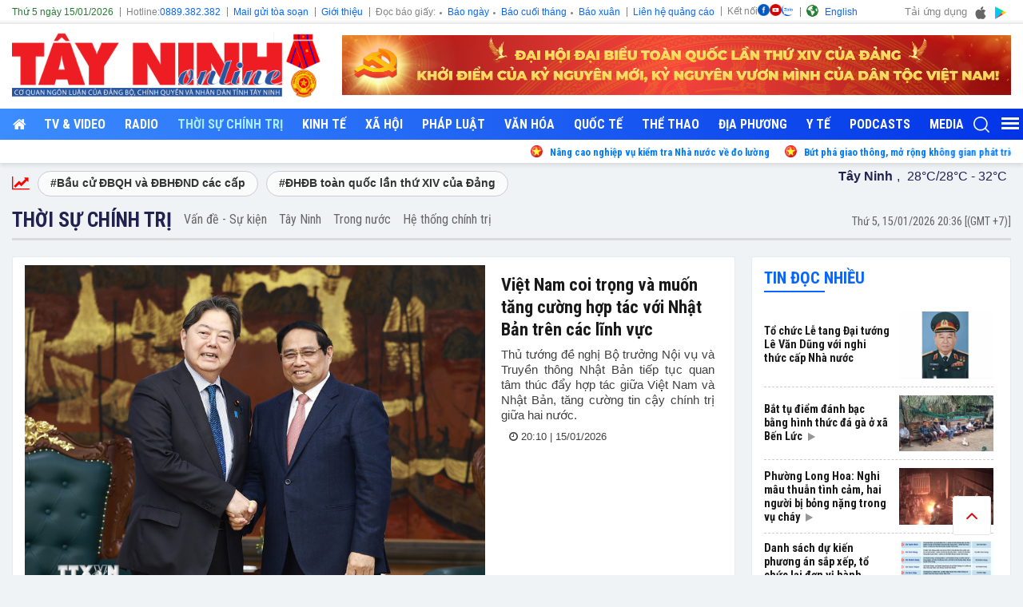

--- FILE ---
content_type: text/html; charset=UTF-8
request_url: https://baotayninh.vn/thoi-su-chinh-tri/viet-nam-the-gioi/?p=3&d=
body_size: 16853
content:
<!DOCTYPE html>
<html lang="" class="desktop header-fixed layout_style_1"></html>
<head>
    <meta charset="utf-8">
        <meta http-equiv="Content-Language" content="vi">
    <meta name="description" content="Cập nhật tin tức mới v&agrave; n&oacute;ng nhất về Đời sống X&atilde; hội, Kinh tế, Ph&aacute;p luật, Gi&aacute;o dục, Thế giới, Thể thao, Giải tr&iacute;, Văn h&oacute;a v&agrave; nhiều lĩnh vực kh&aacute;c tại T&acirc;y Ninh" />
    <meta name="keywords" content="Truyền h&igrave;nh T&acirc;y Ninh, tin tức,sự kiện,thời sự,văn h&oacute;a nghệ thuật,ch&iacute;nh trị,kinh tế,x&atilde; hội,an ninh,thể thao, t&acirc;y ninh, thơi sự t&acirc;y ninh , đ&agrave;i ph&aacute;t thanh v&agrave; truyền h&igrave;nh T&acirc;y Ninh" />
    <meta name="author" content="MEDIATECH" />
    <meta name="copyright" content="T&Acirc;Y NINH" />
    <meta name="csrf-token" content="">
    <meta name="app_control" content="">
    <meta name="app_device" content="desktop">
    <meta name="site_path" content="https://baotayninh.vn/">
    <meta name="theme_path" content="/themes/frontend/btn/">
    <!-- Chrome, Firefox OS and Opera -->
    <meta name="theme-color" content="#FFFFFF">
    <!-- Windows Phone -->
    <meta name="msapplication-navbutton-color" content="#FFFFFF">
    <!-- iOS Safari -->
    <meta name="apple-mobile-web-app-status-bar-style" content="#FFFFFF">
    <title>Thời sự ch&iacute;nh trị - B&aacute;o v&agrave; ph&aacute;t thanh, truyền h&igrave;nh T&acirc;y Ninh    </title>
    <meta name="robots" content="index, follow">
    <link rel="canonical" href="https://baotayninh.vn/thoi-su-chinh-tri" />
    <link rel="icon" type="image/x-icon" href="https://media.la34.com.vn/upload/files/logo/icon_TN.png" />
    <!-- Facebook integration -->
    <meta property="fb:app_id" content="1360596297688038">
    <meta property="og:title" content="Thời sự ch&iacute;nh trị" />
    <meta property="og:image" content="https://media.la34.com.vn/" />
    <meta property="og:image:width" content="600" />
    <meta property="og:image:height" content="315" />
    <meta property="og:url" content="https://baotayninh.vn/thoi-su-chinh-tri" />
    <meta property="og:description" content="Cập nhật tin tức mới v&agrave; n&oacute;ng nhất về Đời sống X&atilde; hội, Kinh tế, Ph&aacute;p luật, Gi&aacute;o dục, Thế giới, Thể thao, Giải tr&iacute;, Văn h&oacute;a v&agrave; nhiều lĩnh vực kh&aacute;c tại T&acirc;y Ninh" />
    <meta property="og:type" content="website">
    <link rel="dns-prefetch" href="https://fonts.gstatic.com/">
    <link rel="dns-prefetch" href="https://www.googletagmanager.com/">
    <link rel="dns-prefetch" href="https://connect.facebook.net/">
    <link rel="dns-prefetch" href="https://media.baotayninh.vn/">
    <link rel="preconnect" href="https://fonts.googleapis.com">
    <link rel="preconnect" href="https://fonts.gstatic.com" crossorigin>
    <link href="https://fonts.googleapis.com/css2?family=Oswald:wght@500&display=swap" rel="stylesheet">
    <link href="https://fonts.googleapis.com/css2?family=Noto+Serif:ital,wdth,wght@0,62.5..100,100..900;1,62.5..100,100..900&display=swap" rel="stylesheet">
    <link href="https://fonts.googleapis.com/css2?family=Inter+Tight:ital,wght@0,100..900;1,100..900&family=Libre+Bodoni:ital,wght@0,400..700;1,400..700&family=Roboto+Condensed:ital,wght@0,100..900;1,100..900&family=Sue+Ellen+Francisco&display=swap" rel="stylesheet">
    <link rel="stylesheet" type="text/css" href="/assets/js/library/bootstrap/v4/css/bootstrap.min.css">
    <link rel="stylesheet" type="text/css" href="/assets/js/library/jq/jui.min.css">
    <link rel="stylesheet" type="text/css" href="/assets/fonts/awesome/font-awesome.min.css">
    <link rel="stylesheet" type="text/css" href="/assets/js/plugins/swiper/v11/swiper-bundle.min.css">
    <link rel="stylesheet" href="/assets/js/plugins/mscrollbar/jquery.mCustomScrollbar.min.css">
    <link href="/app/Plugins/NewsRelationship/newsrelationship.css?v=1766132963"  rel="stylesheet" type="text/css">
<link href="/app/Plugins/Poll/poll.css?v=1766132963"  rel="stylesheet" type="text/css">
<link href="/assets/js/plugins/swiper/v8/swiper-bundle.min.css?v=1766132964"  rel="stylesheet" type="text/css">
<link href="/themes/frontend/btn/Assets/css/style.css?v=1767597492"  rel="stylesheet" type="text/css">
<link href="/themes/frontend/btn/Assets/css/default.css?v=1767930710"  rel="stylesheet" type="text/css">
<link href="/themes/frontend/btn/Assets/css/plugins.css?v=1766132964"  rel="stylesheet" type="text/css">
<link href="/assets/fonts/roboto/style.css?v=1766132964"  rel="stylesheet" type="text/css">
<link href="/themes/frontend/btn/Modules/Users/Assets/css/users.css?v=1766132965"  rel="stylesheet" type="text/css">
<link href="/themes/frontend/btn/Modules/Advertise/Assets/css/advertise.css?v=1766132965"  rel="stylesheet" type="text/css">
<link href="/themes/frontend/btn/Assets/css/videojs.theme.css?v=1766544568"  rel="stylesheet" type="text/css">
<link href="/themes/frontend/btn/Assets/css/style_1.css?v=1766886038"  rel="stylesheet" type="text/css">
                                <script>
        var device = "desktop";
    </script>
</head>
<body>
    <section class="page-info d-none">
        <div id="site-id">4</div>
        <div id="cate-id">199</div>
        <div id="cate-title">Thời sự chính trị/</div>
        <div id="cate-url">/thoi-su-chinh-tri/thoi-su-chinh-tri</div>
        <div id="parent-cate-id">199</div>
        <div id="parent-cate-title">Thời sự chính trị</div>
        <div id="parent-cate-url">/thoi-su-chinh-tri</div>
        <div id="post-id"></div>
        <div id="article-id"></div>
        <div id="article-title"></div>
        <div id="article-url"></div>
        <div id="article-type"></div>
    </section>
        <header>
    <div class="header-mb d-flex align-items-center justify-content-between d-md-none">
        <div class="logo-mb mb-1">
            <a href="/">
                <img src="https://media.la34.com.vn/upload/files/logo/logo_new.png" class="img-fluid" alt="Báo và phát thanh, truyền hình Tây Ninh">
            </a>
        </div>
            </div>
    <div class="extra-menu d-none d-md-block">
        <div class="container">
            <nav class="navbar navbar-expand">
                <div class="collapse navbar-collapse" id="navbarCollapse">
                    <ul class="navbar-nav mr-auto">
                        <li>Thứ 5 ngày 15/01/2026</li>
                        <li>Hotline: <a href="tel: 0889.382.382"> 0889.382.382</a></li>
                        <li><a href="mailto:ttdt@la34.com.vn">Mail gửi tòa soạn</a></li>
                        <li><a href="/gioi-thieu">Giới thiệu</a></li>
                        <li>
                            <span>Đọc báo giấy: </span>
                            <div class="text1">
                                <a href="/epaper/bao-ngay" title="Báo ngày"><span>Báo ngày</span></a>
                                <a href="/epaper/bao-cuoi-thang" title="Báo cuối tháng"><span>Báo cuối tháng</span></a>
                                <a href="/epaper/bao-xuan" title="Báo xuân"><span>Báo xuân</span></a>
                            </div>
                        </li>
                        <li><a href="/contact">Liên hệ quảng cáo</a></li>
                        <li style="gap: 0.5rem;">Kết nối                                 <a href="https://www.facebook.com/tayninhtv.tn/" target="_blank" class="social"><i class="icon facebook"></i></a>
                                                                                        <a href="https://www.youtube.com/@TayNinhTV1" target="_blank" class="social"><i class="icon youtube"></i></a>
                                                                                                                    <a href="https://zalo.me/longantv" target="_blank" class="social"><i class="icon zalo"></i></a>
                                                    </li>
                        <li>
                            <a class="d-flex" href="https://news.baotayninh.vn"><i class="icon eath"></i><span class="pl-2">English</span></a>
                        </li>
                    </ul>
                    <div class="boxright mt-md-0 mt-2 d-flex flex-row justify-content-end">
                        <div class="appdownload">
                            <span>Tải ứng dụng</span>
                            <a href="javascript:void(0)"><span><img src="/upload/icon_ web_appstore.png"></span></a>
                            <a href="https://play.google.com/store/apps/details?id=vn.mediatech.longan"><span><img src="/upload/icon_web_playstore.png"></span></a>
                        </div>
                    </div>
                </div>
            </nav>
        </div>
    </div>
    <div class="banner-head d-none d-md-block">
        <div class="container">
            <div class="row">
                <div class="col-md-4">
                    <div class="logo">
                        <a class=" d-flex align-items-center" href="/">
                            <picture class="mr-3">
                                <source media="(max-width:768px)" srcset="https://media.la34.com.vn/upload/files/logo/logo_new.png">
                                <img src="https://media.la34.com.vn/upload/files/logo/logo_new.png" class="img-fluid" alt="Báo và phát thanh, truyền hình Tây Ninh">
                            </picture>
                        </a>
                    </div>
                </div>
                <div class="col-md-8 pl-md-0">
                    <div class="pt-1">
                        <ins class="ads-zone-group" adszone-key="b2dedd06052ae363d085298b263b9a8e" adszone-position="mangset">
        <script>
        if(window.ads_zones == undefined) window.ads_zones = [];
        window.ads_zones.push('b2dedd06052ae363d085298b263b9a8e')
        </script></ins>                    </div>
                </div>
            </div>
        </div>
    </div>
    <div class="primary-menu">
        <div class="container px-md-3 px-0">
            <div class="content-menu">
                                    <nav class="navbar navbar-expand">
                        <div class="collapse navbar-collapse" id="navbarTogglerDemo02">
                            <ul class="navbar-nav mr-auto">
                                                                                                                                                <li class="nav-item ">
                                            <a class="nav-link home-icon" href="/"><i class="fa fa-home"></i></a>
                                        </li>
                                                                                                                                                                                    <li class="nav-item "><a class="nav-link" href="/truyen-hinh">TV & Video</a>
                                                                                    </li>
                                                                                                                                                                                    <li class="nav-item "><a class="nav-link" href="/phat-thanh">RADIO</a>
                                                                                    </li>
                                                                                                                                                                                    <li class="nav-item active"><a class="nav-link" href="/thoi-su-chinh-tri">Thời sự chính trị</a>
                                            <div class='navbar-nav-sub'>                                                    <a class="nav-link" href="/thoi-su-chinh-tri/trong-tinh">Trong tỉnh</a>
                                                                                                    <a class="nav-link" href="/thoi-su-chinh-tri/trong-nuoc">Trong nước</a>
                                                                                                    <a class="nav-link" href="/thoi-su-chinh-tri/he-thong-chinh-tri-nhan-su-moi">Hệ thống chính trị </a>
                                                                                                    <a class="nav-link" href="/thoi-su-chinh-tri/van-de-su-kien">Vấn đề - Sự kiện</a>
                                                </div>                                        </li>
                                                                                                                                                                                    <li class="nav-item "><a class="nav-link" href="/kinh-te">Kinh tế</a>
                                            <div class='navbar-nav-sub'>                                                    <a class="nav-link" href="/kinh-te/bat-dong-san">Bất động sản</a>
                                                                                                    <a class="nav-link" href="/kinh-te/doanh-nghiep">Doanh nghiệp</a>
                                                                                                    <a class="nav-link" href="/kinh-te/thuong-mai">Thương mại</a>
                                                                                                    <a class="nav-link" href="/kinh-te/cong-nghiep">Công nghiệp</a>
                                                                                                    <a class="nav-link" href="/kinh-te/nong-nghiep">Nông nghiệp</a>
                                                                                                    <a class="nav-link" href="/kinh-te/san-pham-dich-vu">Sản phẩm - Dịch vụ</a>
                                                </div>                                        </li>
                                                                                                                                                                                    <li class="nav-item "><a class="nav-link" href="/xa-hoi">Xã hội</a>
                                            <div class='navbar-nav-sub'>                                                    <a class="nav-link" href="/xa-hoi/tin-buon">Tin buồn</a>
                                                                                                    <a class="nav-link" href="/xa-hoi/hon-nhan-gia-dinh">Hôn nhân gia đình</a>
                                                                                                    <a class="nav-link" href="/xa-hoi/doi-song">Đời sống</a>
                                                                                                    <a class="nav-link" href="/xa-hoi/nguoi-tot-viec-tot">Người tốt việc tốt</a>
                                                                                                    <a class="nav-link" href="/xa-hoi/vuot-qua-hiem-ngheo">Vượt qua hiểm nghèo</a>
                                                </div>                                        </li>
                                                                                                                                                                                    <li class="nav-item "><a class="nav-link" href="/phap-luat">Pháp luật</a>
                                            <div class='navbar-nav-sub'>                                                    <a class="nav-link" href="/phap-luat/phap-luat-cong-dan">Pháp luật công dân</a>
                                                                                                    <a class="nav-link" href="/phap-luat/vu-an">Vụ án</a>
                                                                                                    <a class="nav-link" href="/phap-luat/an-toan-giao-thong">An toàn giao thông</a>
                                                </div>                                        </li>
                                                                                                                                                                                    <li class="nav-item "><a class="nav-link" href="/van-hoa">Văn hóa</a>
                                            <div class='navbar-nav-sub'>                                                    <a class="nav-link" href="/van-hoa/van-hoc-nghe-thuat">Văn học Nghệ thuật</a>
                                                                                                    <a class="nav-link" href="/van-hoa/am-thuc">Ẩm thực</a>
                                                                                                    <a class="nav-link" href="/van-hoa/du-lich">Du lịch</a>
                                                                                                    <a class="nav-link" href="/van-hoa/dat-va-nguoi-tay-ninh">Đất và người Tây Ninh</a>
                                                </div>                                        </li>
                                                                                                                                                                                    <li class="nav-item "><a class="nav-link" href="/the-gioi">Quốc tế</a>
                                            <div class='navbar-nav-sub'>                                                    <a class="nav-link" href="/the-gioi/the-gioi-do-day">Thế giới đó đây</a>
                                                                                                    <a class="nav-link" href="/the-gioi/tu-lieu-va-binh-luan">Tư liệu và bình luận</a>
                                                                                                    <a class="nav-link" href="/the-gioi/viet-nam-va-the-gioi">Việt Nam và thế giới</a>
                                                </div>                                        </li>
                                                                                                                                                                                    <li class="nav-item "><a class="nav-link" href="/the-thao">Thể thao</a>
                                            <div class='navbar-nav-sub'>                                                    <a class="nav-link" href="/the-thao/cac-mon-khac">Các môn khác</a>
                                                                                                    <a class="nav-link" href="/the-thao/bong-da">Bóng đá</a>
                                                </div>                                        </li>
                                                                                                                                                                                    <li class="nav-item "><a class="nav-link" href="/dia-phuong">Địa phương</a>
                                                                                    </li>
                                                                                                                                                                                    <li class="nav-item "><a class="nav-link" href="/y-te">Y tế</a>
                                            <div class='navbar-nav-sub'>                                                    <a class="nav-link" href="/y-te/dinh-duong-thuoc-quy">Dinh dưỡng thuốc quý</a>
                                                                                                    <a class="nav-link" href="/y-te/thong-tin-y-te">Thông tin y tế</a>
                                                                                                    <a class="nav-link" href="/y-te/bac-si-cua-ban">Bác sĩ của bạn</a>
                                                </div>                                        </li>
                                                                                                                                                                                    <li class="nav-item "><a class="nav-link" href="/podcasts">Podcasts</a>
                                            <div class='navbar-nav-sub'>                                                    <a class="nav-link" href="/podcasts/cau-chuyen-xom-lang">Câu chuyện xóm làng</a>
                                                                                                    <a class="nav-link" href="/podcasts/ten-dat-ten-duong">Tên đất Tên đường</a>
                                                                                                    <a class="nav-link" href="/podcasts/truyen-ngan-tan-van">Truyện ngắn Tản văn</a>
                                                                                                    <a class="nav-link" href="/podcasts/diem-tin-hang-ngay">Điểm tin hàng ngày</a>
                                                </div>                                        </li>
                                                                                                                                                                                    <li class="nav-item "><a class="nav-link" href="/multimedia">Media</a>
                                            <div class='navbar-nav-sub'>                                                    <a class="nav-link" href="/tin-anh">Tin ảnh</a>
                                                                                                    <a class="nav-link" href="/infographics">Infographics</a>
                                                                                                    <a class="nav-link" href="/magazine">Magazine</a>
                                                </div>                                        </li>
                                                                                                </ul>
                            <div class="search-mb item"></div>
                            <div class="menu-bars item">
                                <div id="nav-icon4">
                                    <span></span>
                                    <span></span>
                                    <span></span>
                                </div>
                            </div>
                        </div>
                    </nav>
                            </div>
        </div>
                    <div class="secondary-menu">
                <div class="container">
                    <marquee onmouseover="this.stop();" onmouseout="this.start();">
                                                    <a href="https://tayninhdev.mediatech.vn/nang-cao-nghiep-vu-kiem-tra-nha-nuoc-ve-do-luong-133333.html">
                                <span>Nâng cao nghiệp vụ kiểm tra Nhà nước về đo lường</span>
                            </a>
                                                    <a href="https://tayninhdev.mediatech.vn/but-pha-giao-thong-mo-rong-khong-gian-phat-trien-133296.html">
                                <span>Bứt phá giao thông, mở rộng không gian phát triển</span>
                            </a>
                                            </marquee>
                </div>
            </div>
                <div class="submenu-category">
            <div class="container">
                <div class="content">
                    <div class="content-heading font2 font-weight-bold">
                        <div class="text d-none">Tất cả chuyên mục</div>
                        <div class="head-mobile d-block d-md-none">
                            <div class="row">
                                <div class="col-6">
                                    <img src="https://media.la34.com.vn/upload/files/logo/logo_new.png" class="img-fluid" alt="">
                                </div>
                                <div class="col-6 d-flex align-items-center justify-content-end">
                                    <span class="cls text-black font1"><i class="fa fa-remove"></i></span>
                                </div>
                            </div>
                        </div>
                    </div>
                    <div class="content-nav">
                        <div class="d-block d-md-none py-2">
                            <div class="extra-menu d-none">
                                <nav class="navbar navbar-expand p-0 h-100">
                                    <div class="collapse navbar-collapse">
                                        <ul class="navbar-nav">
                                            <li class="nav-item item-red active">
                                                <a class="nav-link" href="/truyen-hinh"><i class="tv_icon"></i> Truyền hình</a>
                                            </li>
                                            <li class="nav-item item-red">
                                                <a class="nav-link" href="/phat-thanh"><i class="radio_icon"></i> Phát thanh</a>
                                            </li>
                                            <li class="nav-item">
                                                <a class="nav-link mr-1" href="https://www.youtube.com/channel/UCLXwTlUcQi4LGH5sq_fyMAg" rel="nofollow"><i class="fa fa-youtube-square font4 icon-border"></i></a>
                                            </li>
                                            <li class="nav-item">
                                                <a class="nav-link" href="https://www.facebook.com/longantv" rel="nofollow"><i class="fa fa-facebook-square font4 icon-border"></i></a>
                                            </li>
                                        </ul>
                                    </div>
                                </nav>
                            </div>
                        </div>
                        <ul class="nav-category">
                                                                                                <li class="nav-item has-child"><a class="nav-link" href="/o-to-xe-may">Ô tô xe máy</a>
                                                                                    <ul class="has-sub">
                                                                                            </ul>
                                                                            </li>
                                                                                                                                <li class="nav-item has-child"><a class="nav-link" href="/giao-duc">Giáo dục</a>
                                                                                    <ul class="has-sub">
                                                                                                    <li class="nav-item">
                                                        <a class="nav-link" href="/giao-duc/thong-tin-giao-duc">Thông tin giáo dục</a>
                                                    </li>
                                                                                                    <li class="nav-item">
                                                        <a class="nav-link" href="/giao-duc/khuyen-hoc-khuyen-tai">Khuyến học Khuyến tài</a>
                                                    </li>
                                                                                                    <li class="nav-item">
                                                        <a class="nav-link" href="/giao-duc/hoa-hoc-tro">Hoa học trò </a>
                                                    </li>
                                                                                            </ul>
                                                                            </li>
                                                                                                                                <li class="nav-item has-child"><a class="nav-link" href="/chuyen-doi-so">Chuyển đổi số </a>
                                                                                    <ul class="has-sub">
                                                                                                    <li class="nav-item">
                                                        <a class="nav-link" href="/chuyen-doi-so/thiet-bi">Thiết bị</a>
                                                    </li>
                                                                                                    <li class="nav-item">
                                                        <a class="nav-link" href="/chuyen-doi-so/khoa-hoc">Khoa học</a>
                                                    </li>
                                                                                                    <li class="nav-item">
                                                        <a class="nav-link" href="/chuyen-doi-so/thong-tin-cong-nghe">Thông tin công nghệ</a>
                                                    </li>
                                                                                            </ul>
                                                                            </li>
                                                                                                                                <li class="nav-item has-child"><a class="nav-link" href="/dong-tay-24-gio">Đông - Tây 24 giờ</a>
                                                                                    <ul class="has-sub">
                                                                                            </ul>
                                                                            </li>
                                                                                                                                <li class="nav-item has-child"><a class="nav-link" href="/quoc-phong-an-ninh">Quốc phòng An ninh</a>
                                                                                    <ul class="has-sub">
                                                                                                    <li class="nav-item">
                                                        <a class="nav-link" href="/quoc-phong-an-ninh/an-ninh">An ninh</a>
                                                    </li>
                                                                                                    <li class="nav-item">
                                                        <a class="nav-link" href="/quoc-phong-an-ninh/quoc-phong">Quốc phòng</a>
                                                    </li>
                                                                                                    <li class="nav-item">
                                                        <a class="nav-link" href="/quoc-phong-an-ninh/bien-gioi-bien-dao">Biên giới, biển đảo</a>
                                                    </li>
                                                                                            </ul>
                                                                            </li>
                                                                                                                                <li class="nav-item has-child"><a class="nav-link" href="/cai-chinh-xin-loi">Cải chính xin lỗi</a>
                                                                                    <ul class="has-sub">
                                                                                            </ul>
                                                                            </li>
                                                                                                                                <li class="nav-item has-child"><a class="nav-link" href="/lich-tam-ngung-cung-cap-dien">Lịch tạm ngừng cung cấp điện</a>
                                                                                    <ul class="has-sub">
                                                                                            </ul>
                                                                            </li>
                                                                                                                                <li class="nav-item has-child"><a class="nav-link" href="/contact">Liên hệ</a>
                                                                                    <ul class="has-sub">
                                                                                            </ul>
                                                                            </li>
                                                                                                                                <li class="nav-item has-child"><a class="nav-link" href="/rss">Rss</a>
                                                                                    <ul class="has-sub">
                                                                                            </ul>
                                                                            </li>
                                                                                    </ul>
                    </div>
                    <div class="border-bottom pb-2 mb-2"></div>
                    <div class="content-nav">
                        <span class="font-weight-bold">Phiên bản </span>
                        <a href="/version/mobile" class="btn btn-sm btn-outline-dark">Mobile</a>
                        <a href="/version/desktop" class="btn btn-sm btn-outline-dark">Desktop</a>
                    </div>
                </div>
            </div>
        </div>
        <div class="sub-mb-search bg-white">
            <div class="container">
                <div class="input-group">
                    <input type="text" autocomplete="off" class="form-control rounded-0 search-query" id="header_search_keyword" name="keyword" id="keyword" placeholder="Tìm kiếm ..." aria-label="" value="" maxlength="150">
                    <span class="input-group-btn">
                        <button class="btn btn-search bg-dark-blue rounded-0 text-white" id="header_search_submit" type="button" onclick="doSearch('#header_search_keyword')" aria-label="">Tìm kiếm</button>
                    </span>
                </div>
                <div class="mt-2 font5">
                                        <input type="checkbox" name="exactly" id="presies" checked> <label class="mb-0" for="presies">Tìm chính xác</label>
                </div>
            </div>
        </div>
    </div>
    </div>
    <style>
        .advansearch {
            vertical-align: middle;
            line-height: 38px
        }
    </style>
    </header>
<!-- ADS Left and Right -->
<div class="group-ads d-none d-md-block">
    <div class="left-ads">
        <ins class="ads-zone-group" adszone-key="4fce472fa6421762429f36546aba4978" adszone-position="affix_left">
        <script>
        if(window.ads_zones == undefined) window.ads_zones = [];
        window.ads_zones.push('4fce472fa6421762429f36546aba4978')
        </script></ins>    </div>
    <div class="right-ads">
        <ins class="ads-zone-group" adszone-key="e4f010a187940fecdf273e23e09151ec" adszone-position="affix_right">
        <script>
        if(window.ads_zones == undefined) window.ads_zones = [];
        window.ads_zones.push('e4f010a187940fecdf273e23e09151ec')
        </script></ins>    </div>
</div>
    <div class="bottom-ads">
        <ins class="ads-zone-group" adszone-key="7c5ec3f69a758a1535bf9e16c5a7ac8f" adszone-position="affix_bottom">
        <script>
        if(window.ads_zones == undefined) window.ads_zones = [];
        window.ads_zones.push('7c5ec3f69a758a1535bf9e16c5a7ac8f')
        </script></ins>    </div>
<!-- End ADS Left end Right  -->
<!-- cookie fullpage duoc set khi click skip Ad tai qc fullpage tren mobile (trong file adszone.js) -->
    <div class="bottom-left-ads">
        <ins class="ads-zone-group" adszone-key="e2391e390599aa9a0d6959a504c26af5" adszone-position="bottom_left">
        <script>
        if(window.ads_zones == undefined) window.ads_zones = [];
        window.ads_zones.push('e2391e390599aa9a0d6959a504c26af5')
        </script></ins>    </div>
    <div class="bottom-right-ads">
        <ins class="ads-zone-group" adszone-key="48ab9a0a89233453ceb8ffeaf4cb459d" adszone-position="bottom_right">
        <script>
        if(window.ads_zones == undefined) window.ads_zones = [];
        window.ads_zones.push('48ab9a0a89233453ceb8ffeaf4cb459d')
        </script></ins>    </div>
    <div class="top-right-ads">
        <ins class="ads-zone-group" adszone-key="b0641ff9ff090606e22316b8fc9dd9a5" adszone-position="top_right">
        <script>
        if(window.ads_zones == undefined) window.ads_zones = [];
        window.ads_zones.push('b0641ff9ff090606e22316b8fc9dd9a5')
        </script></ins>    </div>
    <div class="top-left-ads">
        <ins class="ads-zone-group" adszone-key="39f9c21a141b24e213df6e452288ab84" adszone-position="top_left">
        <script>
        if(window.ads_zones == undefined) window.ads_zones = [];
        window.ads_zones.push('39f9c21a141b24e213df6e452288ab84')
        </script></ins>    </div>
<!-- Section main body -->
<section class="main-body">
    <div class="container">
        <div class="row">
            <div class="col-md-8">
                    <div class="trending">
        <span><i class="fa fa-line-chart"></i></span>
                        <a href="https://baotayninh.vn/bau-cu-dai-bieu-quoc-hoi-khoa-xvi-va-dai-bieu-hdnd-cac-cap-nhiem-ky-2026-2031">#Bầu cử ĐBQH và ĐBHĐND các cấp</a>
                                <a href="https://baotayninh.vn/dai-hoi-dai-bieu-toan-quoc-lan-thu-xiv-cua-dang">#ĐHĐB toàn quốc lần thứ XIV của Đảng</a>
                    </div>
            </div>
            <div class="col-md-4 d-none d-md-block">
                <!-- weather -->
<div class="weather">
    <div class="weather-today">
        <span class="wname">Tây Ninh</span><span class="wline mr-1">, </span>
        <span class="wtemp">
            <span class="wforecast d-none d-md-inline-block"><span class="wtoday">30°C</span><span class="space">/</span><span class="wlow">27°C</span> - <span class="whigh">33°C</span>
            </span>
        </span>
        <span class="wicon"><span class='wi wi-day-sunny'></span></span>
    </div>
    </div>
<!-- /weather -->            </div>
        </div>
    </div>        <div class="container">
	<div class="main-content">
		<div class="head-main d-flex align-items-center cate-brea">
			        <!-- breadcrumb -->
        <div class="breadcrumbs">
            <ol class="breadcrumb clearfix rounded-0 pb-1 pt-0 px-0 mb-0">
                <li><a href="/thoi-su-chinh-tri/">Thời sự chính trị</a></li><li><a href="/thoi-su-chinh-tri/van-de-su-kien">Vấn đề - Sự kiện</a></li><li><a href="/thoi-su-chinh-tri/trong-tinh">Tây Ninh</a></li><li><a href="/thoi-su-chinh-tri/trong-nuoc">Trong nước</a></li><li><a href="/thoi-su-chinh-tri/he-thong-chinh-tri-nhan-su-moi">Hệ thống chính trị</a></li>                </li>
            </ol>
        </div>
    			<div class="title-time ml-auto d-none d-md-block">Thứ 5, 15/01/2026 20:36 [(GMT +7)]</div>
		</div>
		<div class="main-two-column main-category">
			<div class="main-left">
				<div class="block-content feature-box">
					<div class="top-box block-border-bottom-inner pb-1">
						            <article class="card card-style-horizontal card-bg thumb-left" >
                <div class="card-content">
                                                                    <div class="row">
                                                            <div class="col-md-8 order-1">
                    <div class="card-thumb thumb166r normal">
                        <a href="/viet-nam-coi-trong-va-muon-tang-cuong-hop-tac-voi-nhat-ban-tren-cac-linh-vuc-135939.html"><img class="card-img " src="https://media.la34.com.vn/upload/image/202601/medium/1332257_thu_tuong_pham_minh_chinh_tiep_bo_truong_noi_vu_va_truyen_thong_nhat_ban_1_18362115.jpg" src="https://media.la34.com.vn/upload/image/202601/medium/1332257_thu_tuong_pham_minh_chinh_tiep_bo_truong_noi_vu_va_truyen_thong_nhat_ban_1_18362115.jpg" srcset="https://media.la34.com.vn/thumb/420/upload/image/202601/medium/1332257_thu_tuong_pham_minh_chinh_tiep_bo_truong_noi_vu_va_truyen_thong_nhat_ban_1_18362115.jpg 400w, https://media.la34.com.vn/upload/image/202601/medium/1332257_thu_tuong_pham_minh_chinh_tiep_bo_truong_noi_vu_va_truyen_thong_nhat_ban_1_18362115.jpg 800w" sizes="(min-width: 36em) 33.3vw, 100vw" alt="Việt Nam coi trọng v&agrave; muốn tăng cường hợp t&aacute;c với Nhật Bản tr&ecirc;n c&aacute;c lĩnh vực" /></a>
                    </div></div>
                                                        <div class="col-lg-4 order-2 order-2">        <div class="card-body">
                            <h3 class="card-title" title="Việt Nam coi trọng v&agrave; muốn tăng cường hợp t&aacute;c với Nhật Bản tr&ecirc;n c&aacute;c lĩnh vực">
                    <a href="/viet-nam-coi-trong-va-muon-tang-cuong-hop-tac-voi-nhat-ban-tren-cac-linh-vuc-135939.html">
                                                <span class="main-title">
                                                        Việt Nam coi trọng và muốn tăng cường hợp tác với Nhật Bản trên các lĩnh vực                                                    </span>
                    </a>
                </h3>
                                                            <div class="card-desc"><a href="/viet-nam-coi-trong-va-muon-tang-cuong-hop-tac-voi-nhat-ban-tren-cac-linh-vuc-135939.html">Thủ tướng đề nghị Bộ trưởng Nội vụ và Truyền thông Nhật Bản tiếp tục quan tâm thúc đẩy hợp tác giữa Việt Nam và Nhật Bản, tăng cường tin cậy chính trị giữa hai nước.</a></div>
                                                    <!--                 <div class="card-cat">
                    <a href="/the-gioi/viet-nam-coi-trong-va-muon-tang-cuong-hop-tac-voi-nhat-ban-tren-cac-linh-vuc"></a>
                </div>
             -->
                            <div class="card-meta">
                                            <span class="card-category ">
                            <a href="/the-gioi/viet-nam-coi-trong-va-muon-tang-cuong-hop-tac-voi-nhat-ban-tren-cac-linh-vuc"></a>
                        </span>
                                                                                    <time class="card-time" rel="1768482616"><i class="fa fa-clock-o"></i> 20:10 | 15/01/2026 </time>
                                                                                                                                        </div>
                    </div>
        </div>
                        </div>
                                    </div>
            </article>
            					</div>
											<div class="bottom-box row">
															<div class="col-md-4 block-border-right">
									            <article class="card card-style-less " >
                <div class="card-content">
                                            
                    <div class="card-thumb thumb166r fix-img">
                        <a href="/dai-hoi-xiv-cua-dang-ky-vong-su-ve-phat-trien-ben-vung-trong-nhiem-ky-moi-135935.html"><img class="card-img " src="https://media.la34.com.vn/upload/image/202601/medium/1332249_1331690_ha_noi_ruc_ro_co_hoa_sat_son_niem_tin_vao_dai_hoi_xiv_cua_dang_1301_18362413_18171815.jpg" src="https://media.la34.com.vn/upload/image/202601/medium/1332249_1331690_ha_noi_ruc_ro_co_hoa_sat_son_niem_tin_vao_dai_hoi_xiv_cua_dang_1301_18362413_18171815.jpg" srcset="https://media.la34.com.vn/upload/image/202601/medium/1332249_1331690_ha_noi_ruc_ro_co_hoa_sat_son_niem_tin_vao_dai_hoi_xiv_cua_dang_1301_18362413_18171815.jpg 400w, https://media.la34.com.vn/upload/image/202601/medium/1332249_1331690_ha_noi_ruc_ro_co_hoa_sat_son_niem_tin_vao_dai_hoi_xiv_cua_dang_1301_18362413_18171815.jpg 800w" sizes="(min-width: 36em) 33.3vw, 100vw" alt="Đại hội XIV của Đảng: Kỳ vọng sự về ph&aacute;t triển bền vững trong nhiệm kỳ mới" /></a>
                    </div>                                <div class="card-body">
                            <h3 class="card-title" title="Đại hội XIV của Đảng: Kỳ vọng sự về ph&aacute;t triển bền vững trong nhiệm kỳ mới">
                    <a href="/dai-hoi-xiv-cua-dang-ky-vong-su-ve-phat-trien-ben-vung-trong-nhiem-ky-moi-135935.html">
                                                <span class="main-title trunc trunc-4">
                                                        Đại hội XIV của Đảng: Kỳ vọng sự về phát triển bền vững trong nhiệm kỳ mới                                                    </span>
                    </a>
                </h3>
                                                <!--  -->
                    </div>
                                            </div>
            </article>
            								</div>
															<div class="col-md-4 block-border-right">
									            <article class="card card-style-less " >
                <div class="card-content">
                                            
                    <div class="card-thumb thumb166 fix-img">
                        <a href="/hoi-nong-dan-tinh-tay-ninh-ban-giai-phap-nang-cao-hieu-qua-phong-trao-nong-dan-135892.html"><img class="card-img " src="https://media.la34.com.vn/upload/image/202601/thumbnail/1332143_ban_chap_hanh_hoi_nong_dan_tinh_khen_thuong_ca_tap_the_ca_nhan_co_thanh_tich_xuat_sac_12395315.jpg" src="https://media.la34.com.vn/upload/image/202601/thumbnail/1332143_ban_chap_hanh_hoi_nong_dan_tinh_khen_thuong_ca_tap_the_ca_nhan_co_thanh_tich_xuat_sac_12395315.jpg" srcset="https://media.la34.com.vn/upload/image/202601/thumbnail/1332143_ban_chap_hanh_hoi_nong_dan_tinh_khen_thuong_ca_tap_the_ca_nhan_co_thanh_tich_xuat_sac_12395315.jpg 400w, https://media.la34.com.vn/upload/image/202601/thumbnail/1332143_ban_chap_hanh_hoi_nong_dan_tinh_khen_thuong_ca_tap_the_ca_nhan_co_thanh_tich_xuat_sac_12395315.jpg 800w" sizes="(min-width: 36em) 33.3vw, 100vw" alt="Hội N&ocirc;ng d&acirc;n tỉnh T&acirc;y Ninh b&agrave;n giải ph&aacute;p n&acirc;ng cao hiệu quả phong tr&agrave;o n&ocirc;ng d&acirc;n" /></a>
                    </div>                                <div class="card-body">
                            <h3 class="card-title" title="Hội N&ocirc;ng d&acirc;n tỉnh T&acirc;y Ninh b&agrave;n giải ph&aacute;p n&acirc;ng cao hiệu quả phong tr&agrave;o n&ocirc;ng d&acirc;n">
                    <a href="/hoi-nong-dan-tinh-tay-ninh-ban-giai-phap-nang-cao-hieu-qua-phong-trao-nong-dan-135892.html">
                                                <span class="main-title trunc trunc-4">
                                                        Hội Nông dân tỉnh Tây Ninh bàn giải pháp nâng cao hiệu quả phong trào nông dân                                                    </span>
                    </a>
                </h3>
                                                <!--  -->
                    </div>
                                            </div>
            </article>
            								</div>
															<div class="col-md-4 ">
									            <article class="card card-style-less " >
                <div class="card-content">
                                            
                    <div class="card-thumb thumb166 fix-img">
                        <a href="/tay-ninh-khanh-thanh-benh-vien-y-hoc-co-truyen-phuc-hoi-chuc-nang-long-an-135893.html"><img class="card-img " src="https://media.la34.com.vn/upload/image/202601/thumbnail/1332136_cac_dai_bieu_thuc_hien_nghi_thuc_cat_bang_khanh_11512215.jpg" src="https://media.la34.com.vn/upload/image/202601/thumbnail/1332136_cac_dai_bieu_thuc_hien_nghi_thuc_cat_bang_khanh_11512215.jpg" srcset="https://media.la34.com.vn/upload/image/202601/thumbnail/1332136_cac_dai_bieu_thuc_hien_nghi_thuc_cat_bang_khanh_11512215.jpg 400w, https://media.la34.com.vn/upload/image/202601/thumbnail/1332136_cac_dai_bieu_thuc_hien_nghi_thuc_cat_bang_khanh_11512215.jpg 800w" sizes="(min-width: 36em) 33.3vw, 100vw" alt="T&acirc;y Ninh: Kh&aacute;nh th&agrave;nh Bệnh viện Y học cổ truyền &ndash; Phục hồi chức năng Long An" /></a>
                    </div>                                <div class="card-body">
                            <h3 class="card-title" title="T&acirc;y Ninh: Kh&aacute;nh th&agrave;nh Bệnh viện Y học cổ truyền &ndash; Phục hồi chức năng Long An">
                    <a href="/tay-ninh-khanh-thanh-benh-vien-y-hoc-co-truyen-phuc-hoi-chuc-nang-long-an-135893.html">
                                                <span class="main-title trunc trunc-4">
                                                        Tây Ninh: Khánh thành Bệnh viện Y học cổ truyền – Phục hồi chức năng Long An                            <span class="icon icon-image"><i class="fa fa-picture-o"></i></span>                        </span>
                    </a>
                </h3>
                                                <!--  -->
                    </div>
                                            </div>
            </article>
            								</div>
													</div>
									</div>
				<ins class="ads-zone-group" adszone-key="6d3be996a75975ab4a4f6b0a6057fe2e" adszone-position="asd_mid_category">
        <script>
        if(window.ads_zones == undefined) window.ads_zones = [];
        window.ads_zones.push('6d3be996a75975ab4a4f6b0a6057fe2e')
        </script></ins>				<div class="block-content latest-box mt-3">
					<div id="news-vlist" class="news-vlist">
    <div id="vlist-spinner" class="p-3 text-center"><img src="https://media.la34.com.vn/assets/images/load3.gif" alt="" /> Đang tải dữ liệu</div>
    <div id="vlist-app" class="body-block border-0" :class="{'d-none':items.length==0}" v-if="items.length" v-cloak>
                                    <article class="card card-style-horizontal thumb-left" v-for="(item, key) in items">
                    <div class="card-content">
                        <div class="row">
                            <div class="col-md-4 order-1" v-if="item.show_thumb">
                                <div class="card-thumb fix-img" :class="item.thumb_class" v-html="item.thumbnail">
                                    <!-- <a :href="item.link">
                                        <img class="card-img" :src="item.image" :atl="item.name" />
                                    </a> -->
                                </div>
                            </div>
                            <div class="col-md-8 order-2" :class="{'col-md-8':item.show_thumb, 'col-md-12':!item.show_thumb}">
                                <div class="card-body">
                                    <h3 class="card-title" :title="item.name">
                                        <a :href="item.link">
                                            <span class="live-title d-inline" v-if="item.livestream"><span class="d-inline-flex align-items-center text-danger border-danger border px-2 rounded"><i
                                                        class="fa fa-circle font4"></i> Trực tiếp</span></span>
                                            <span class="main-title">{{item.name}}</span>
                                            <span class="icon icon-image" v-if="item.icon.includes('image')"><i class="fa fa-picture-o"></i></span>
                                            <span class="icon icon-audio" v-if="item.icon.includes('audio')"><i class="fa fa-volume-up"></i></span>
                                            <span class="icon icon-video" v-if="item.icon.includes('video')"><i class="fa fa-play"></i></span>
                                            <span class="icon icon-paperclip" v-if="item.icon.includes('attachment')"><i class="fa fa-paperclip"></i></span>
                                        </a>
                                    </h3>
                                    <div class="card-desc" v-if="item.show_desc"><a :href="item.link">{{item.description}}</a></div>
                                    <div class="card-meta">
                                        <time class="card-time" :rel="item.time_int"><i class="fa fa-clock-o"></i> {{item.published_at}} </time>
                                    </div>
                                </div>
                            </div>
                        </div>
                    </div>
                </article>
                        </div>
    <ul id="vlist-pagination" class="pagination"></ul>
</div>
					<div class="group-button mb-md-0 mb-3 d-none">
						<a href="https://baotayninh.vn/search?datestart=15-01-2026&dateend=15-01-2026" class="view-follow-day ml-0"><i class="fa fa-calendar"></i> Xem theo ngày</a>
					</div>
				</div>
			</div>
			<div class="main-right">
								<section class="block-news">
	<!-- BLOCK MOST VIEWS -->
<div class="block-content news-views-more block-border-full news-sidebar">
    <div class="head-block d-flex mb-0">
        <h2 class="title">
            <span class="bg_blue"></span>
            <a href="javascript:void(0);"><span>Tin đọc nhiều</span></a>
        </h2>
    </div>
    <div class="box-content " data-target="" data-maxheight="300" >
                                    <div class="item">
                    <div class="number number-text">
                        <span>1.</span>
                    </div>
                    <div class="content">
                                    <article class="card card-style-horizontal " >
                <div class="card-content">
                                                                    <div class="row">
                                                            <div class="col-5 pl-0 order-2">
                    <div class="card-thumb thumb166r">
                        <a href="/to-chuc-le-tang-dai-tuong-le-van-dung-voi-nghi-thuc-cap-nha-nuoc-135495.html"><img class="card-img " src="https://media.la34.com.vn/upload/image/202601/medium/1331225_le_van_dung_19000311.jpg" src="https://media.la34.com.vn/upload/image/202601/medium/1331225_le_van_dung_19000311.jpg" srcset="https://media.la34.com.vn/thumb/420/upload/image/202601/medium/1331225_le_van_dung_19000311.jpg 400w, https://media.la34.com.vn/thumb/600/upload/image/202601/medium/1331225_le_van_dung_19000311.jpg 800w" sizes="(min-width: 36em) 33.3vw, 100vw" alt="Tổ chức Lễ tang Đại tướng L&ecirc; Văn Dũng với nghi thức cấp Nh&agrave; nước" /></a>
                    </div></div>
                                                        <div class="col-7 order-1">        <div class="card-body">
                            <h3 class="card-title" title="Tổ chức Lễ tang Đại tướng L&ecirc; Văn Dũng với nghi thức cấp Nh&agrave; nước">
                    <a href="/to-chuc-le-tang-dai-tuong-le-van-dung-voi-nghi-thuc-cap-nha-nuoc-135495.html">
                                                <span class="main-title">
                                                        Tổ chức Lễ tang Đại tướng Lê Văn Dũng với nghi thức cấp Nhà nước                                                    </span>
                    </a>
                </h3>
                                                <!--  -->
                    </div>
        </div>
                        </div>
                                    </div>
            </article>
                                </div>
                </div>
                            <div class="item">
                    <div class="number number-text">
                        <span>2.</span>
                    </div>
                    <div class="content">
                                    <article class="card card-style-horizontal " >
                <div class="card-content">
                                                                    <div class="row">
                                                            <div class="col-5 pl-0 order-2">
                    <div class="card-thumb thumb166">
                        <a href="/bat-tu-diem-danh-bac-bang-hinh-thuc-da-ga-o-xa-ben-luc-135491.html"><img class="card-img " src="https://media.la34.com.vn/upload/image/202601/thumbnail/1331207_fb_img_1768120656828_15553111.jpg" src="https://media.la34.com.vn/upload/image/202601/thumbnail/1331207_fb_img_1768120656828_15553111.jpg" srcset="https://media.la34.com.vn/thumb/420x252/upload/image/202601/thumbnail/1331207_fb_img_1768120656828_15553111.jpg 400w, https://media.la34.com.vn/thumb/600x360/upload/image/202601/thumbnail/1331207_fb_img_1768120656828_15553111.jpg 800w" sizes="(min-width: 36em) 33.3vw, 100vw" alt="Bắt tụ điểm đ&aacute;nh bạc bằng h&igrave;nh thức đ&aacute; g&agrave; ở x&atilde; Bến Lức" /></a>
                    </div></div>
                                                        <div class="col-7 order-1">        <div class="card-body">
                            <h3 class="card-title" title="Bắt tụ điểm đ&aacute;nh bạc bằng h&igrave;nh thức đ&aacute; g&agrave; ở x&atilde; Bến Lức">
                    <a href="/bat-tu-diem-danh-bac-bang-hinh-thuc-da-ga-o-xa-ben-luc-135491.html">
                                                <span class="main-title">
                                                        Bắt tụ điểm đánh bạc bằng hình thức đá gà ở xã Bến Lức                            <span class="icon icon-video"><i class="fa fa-play"></i></span>                        </span>
                    </a>
                </h3>
                                                <!--  -->
                    </div>
        </div>
                        </div>
                                    </div>
            </article>
                                </div>
                </div>
                            <div class="item">
                    <div class="number number-text">
                        <span>3.</span>
                    </div>
                    <div class="content">
                                    <article class="card card-style-horizontal " >
                <div class="card-content">
                                                                    <div class="row">
                                                            <div class="col-5 pl-0 order-2">
                    <div class="card-thumb thumb166">
                        <a href="/phuong-long-hoa-nghi-mau-thuan-tinh-cam-hai-nguoi-bi-bong-nang-trong-vu-chay-135006.html"><img class="card-img " src="https://media.la34.com.vn/upload/image/202601/thumbnail/1329902_hien_truong_08064007.jpg" src="https://media.la34.com.vn/upload/image/202601/thumbnail/1329902_hien_truong_08064007.jpg" srcset="https://media.la34.com.vn/thumb/420x252/upload/image/202601/thumbnail/1329902_hien_truong_08064007.jpg 400w, https://media.la34.com.vn/thumb/600x360/upload/image/202601/thumbnail/1329902_hien_truong_08064007.jpg 800w" sizes="(min-width: 36em) 33.3vw, 100vw" alt="Phường Long Hoa: Nghi m&acirc;u thuẫn t&igrave;nh cảm, hai người bị bỏng nặng trong vụ ch&aacute;y" /></a>
                    </div></div>
                                                        <div class="col-7 order-1">        <div class="card-body">
                            <h3 class="card-title" title="Phường Long Hoa: Nghi m&acirc;u thuẫn t&igrave;nh cảm, hai người bị bỏng nặng trong vụ ch&aacute;y">
                    <a href="/phuong-long-hoa-nghi-mau-thuan-tinh-cam-hai-nguoi-bi-bong-nang-trong-vu-chay-135006.html">
                                                <span class="main-title">
                                                        Phường Long Hoa: Nghi mâu thuẫn tình cảm, hai người bị bỏng nặng trong vụ cháy                            <span class="icon icon-video"><i class="fa fa-play"></i></span>                        </span>
                    </a>
                </h3>
                                                <!--  -->
                    </div>
        </div>
                        </div>
                                    </div>
            </article>
                                </div>
                </div>
                            <div class="item">
                    <div class="number number-text">
                        <span>4.</span>
                    </div>
                    <div class="content">
                                    <article class="card card-style-horizontal " >
                <div class="card-content">
                                                                    <div class="row">
                                                            <div class="col-5 pl-0 order-2">
                    <div class="card-thumb thumb166">
                        <a href="/danh-sach-du-kien-phuong-an-sap-xep-to-chuc-lai-don-vi-hanh-chinh-cap-xa-tren-dia-ban-tinh-long-an-130608.html"><img class="card-img " src="https://media.la34.com.vn/upload/image/202504/thumbnail/1320809_h1_15292216.jpg" src="https://media.la34.com.vn/upload/image/202504/thumbnail/1320809_h1_15292216.jpg" srcset="https://media.la34.com.vn/thumb/420x252/upload/image/202504/thumbnail/1320809_h1_15292216.jpg 400w, https://media.la34.com.vn/thumb/600x360/upload/image/202504/thumbnail/1320809_h1_15292216.jpg 800w" sizes="(min-width: 36em) 33.3vw, 100vw" alt="Danh s&aacute;ch dự kiến phương &aacute;n sắp xếp, tổ chức lại đơn vị h&agrave;nh ch&iacute;nh cấp x&atilde; tr&ecirc;n địa b&agrave;n tỉnh Long An" /></a>
                    </div></div>
                                                        <div class="col-7 order-1">        <div class="card-body">
                            <h3 class="card-title" title="Danh s&aacute;ch dự kiến phương &aacute;n sắp xếp, tổ chức lại đơn vị h&agrave;nh ch&iacute;nh cấp x&atilde; tr&ecirc;n địa b&agrave;n tỉnh Long An">
                    <a href="/danh-sach-du-kien-phuong-an-sap-xep-to-chuc-lai-don-vi-hanh-chinh-cap-xa-tren-dia-ban-tinh-long-an-130608.html">
                                                <span class="main-title">
                                                        Danh sách dự kiến phương án sắp xếp, tổ chức lại đơn vị hành chính cấp xã trên địa bàn tỉnh Long An                                                    </span>
                    </a>
                </h3>
                                                <!--  -->
                    </div>
        </div>
                        </div>
                                    </div>
            </article>
                                </div>
                </div>
                            <div class="item">
                    <div class="number number-text">
                        <span>5.</span>
                    </div>
                    <div class="content">
                                    <article class="card card-style-horizontal " >
                <div class="card-content">
                                                                    <div class="row">
                                                            <div class="col-5 pl-0 order-2">
                    <div class="card-thumb thumb166">
                        <a href="/tet-nguyen-dan-binh-ngo-2026-tay-ninh-to-chuc-ban-phao-hoa-tai-14-diem-o-cac-xa-phuong-135590.html"><img class="card-img " src="https://media.la34.com.vn/upload/image/202601/thumbnail/1331416_tet_binh_ngo_tinh_tay_ninh_to_chuc_ban_phao_hoa_tai_14_diem_o_cac_xa_phuong_15395512.jpg" src="https://media.la34.com.vn/upload/image/202601/thumbnail/1331416_tet_binh_ngo_tinh_tay_ninh_to_chuc_ban_phao_hoa_tai_14_diem_o_cac_xa_phuong_15395512.jpg" srcset="https://media.la34.com.vn/thumb/420x252/upload/image/202601/thumbnail/1331416_tet_binh_ngo_tinh_tay_ninh_to_chuc_ban_phao_hoa_tai_14_diem_o_cac_xa_phuong_15395512.jpg 400w, https://media.la34.com.vn/thumb/600x360/upload/image/202601/thumbnail/1331416_tet_binh_ngo_tinh_tay_ninh_to_chuc_ban_phao_hoa_tai_14_diem_o_cac_xa_phuong_15395512.jpg 800w" sizes="(min-width: 36em) 33.3vw, 100vw" alt="Tết Nguy&ecirc;n đ&aacute;n B&iacute;nh Ngọ 2026: T&acirc;y Ninh tổ chức bắn ph&aacute;o hoa tại 14 điểm ở c&aacute;c x&atilde;, phường" /></a>
                    </div></div>
                                                        <div class="col-7 order-1">        <div class="card-body">
                            <h3 class="card-title" title="Tết Nguy&ecirc;n đ&aacute;n B&iacute;nh Ngọ 2026: T&acirc;y Ninh tổ chức bắn ph&aacute;o hoa tại 14 điểm ở c&aacute;c x&atilde;, phường">
                    <a href="/tet-nguyen-dan-binh-ngo-2026-tay-ninh-to-chuc-ban-phao-hoa-tai-14-diem-o-cac-xa-phuong-135590.html">
                                                <span class="main-title">
                                                        Tết Nguyên đán Bính Ngọ 2026: Tây Ninh tổ chức bắn pháo hoa tại 14 điểm ở các xã, phường                            <span class="icon icon-video"><i class="fa fa-play"></i></span>                        </span>
                    </a>
                </h3>
                                                <!--  -->
                    </div>
        </div>
                        </div>
                                    </div>
            </article>
                                </div>
                </div>
                        </div>
</div>
<!-- /MOST VIEWS --></section>
<section class="block-news">
	</section>
<section class="block-news">
	<div class="block-news local-news  aside-box box-latest-news mt-3">
    <div class="box-content-wrapper">
                    <div class="box-content">
                <div class="head-block d-flex align-items-center mb-0">
                    <h2 class="title"><a href="/tin-moi"><span>Tin mới nhất</span></a></h2>
                </div>
                                <div class="latest-news  block-scrollable">
                                            <div class="item">
                                        <article class="card card-style-horizontal " >
                <div class="card-content">
                                                                    <div class="row">
                                                        <div class="col-12">        <div class="card-body">
                            <h3 class="card-title" title="T&acirc;y Ninh thẩm định nhiều nhiệm vụ v&agrave; đồ &aacute;n quy hoạch mới">
                    <a href="/tay-ninh-tham-dinh-nhieu-nhiem-vu-va-do-an-quy-hoach-moi-135912.html">
                                                <span class="main-title">
                                                        Tây Ninh thẩm định nhiều nhiệm vụ và đồ án quy hoạch mới                                                    </span>
                    </a>
                </h3>
                                                <!--  -->
                    </div>
        </div>
                        </div>
                                    </div>
            </article>
                                    </div>
                                            <div class="item">
                                        <article class="card card-style-horizontal " >
                <div class="card-content">
                                                                    <div class="row">
                                                        <div class="col-12">        <div class="card-body">
                            <h3 class="card-title" title="N&iacute;u giữ sự sống mong manh...">
                    <a href="/niu-giu-su-song-mong-manh-135842.html">
                                                <span class="main-title">
                                                        Níu giữ sự sống mong manh...                                                    </span>
                    </a>
                </h3>
                                                <!--  -->
                    </div>
        </div>
                        </div>
                                    </div>
            </article>
                                    </div>
                                            <div class="item">
                                        <article class="card card-style-horizontal " >
                <div class="card-content">
                                                                    <div class="row">
                                                        <div class="col-12">        <div class="card-body">
                            <h3 class="card-title" title="Những loại tr&aacute;i c&acirc;y gi&agrave;u vitamin C, chanh kh&ocirc;ng phải l&agrave; nhất">
                    <a href="/nhung-loai-trai-cay-giau-vitamin-c-chanh-khong-phai-la-nhat-135910.html">
                                                <span class="main-title">
                                                        Những loại trái cây giàu vitamin C, chanh không phải là nhất                                                    </span>
                    </a>
                </h3>
                                                <!--  -->
                    </div>
        </div>
                        </div>
                                    </div>
            </article>
                                    </div>
                                            <div class="item">
                                        <article class="card card-style-horizontal " >
                <div class="card-content">
                                                                    <div class="row">
                                                        <div class="col-12">        <div class="card-body">
                            <h3 class="card-title" title="ASEAN lu&ocirc;n c&oacute; vị tr&iacute; chiến lược quan trọng trong ch&iacute;nh s&aacute;ch đối ngoại của Việt Nam">
                    <a href="/asean-luon-co-vi-tri-chien-luoc-quan-trong-trong-chinh-sach-doi-ngoai-cua-viet-nam-135868.html">
                                                <span class="main-title">
                                                        ASEAN luôn có vị trí chiến lược quan trọng trong chính sách đối ngoại của Việt Nam                                                    </span>
                    </a>
                </h3>
                                                <!--  -->
                    </div>
        </div>
                        </div>
                                    </div>
            </article>
                                    </div>
                                            <div class="item">
                                        <article class="card card-style-horizontal " >
                <div class="card-content">
                                                                    <div class="row">
                                                        <div class="col-12">        <div class="card-body">
                            <h3 class="card-title" title="Chủ động ph&ograve;ng, chống dịch bệnh truyền nhiễm">
                    <a href="/chu-dong-phong-chong-dich-benh-truyen-nhiem-135839.html">
                                                <span class="main-title">
                                                        Chủ động phòng, chống dịch bệnh truyền nhiễm                                                    </span>
                    </a>
                </h3>
                                                <!--  -->
                    </div>
        </div>
                        </div>
                                    </div>
            </article>
                                    </div>
                                            <div class="item">
                                        <article class="card card-style-horizontal " >
                <div class="card-content">
                                                                    <div class="row">
                                                        <div class="col-12">        <div class="card-body">
                            <h3 class="card-title" title="Đẹp m&atilde;i t&igrave;nh qu&acirc;n - d&acirc;n!">
                    <a href="/dep-mai-tinh-quan-dan-135844.html">
                                                <span class="main-title">
                                                        Đẹp mãi tình quân - dân!                                                    </span>
                    </a>
                </h3>
                                                <!--  -->
                    </div>
        </div>
                        </div>
                                    </div>
            </article>
                                    </div>
                                            <div class="item">
                                        <article class="card card-style-horizontal " >
                <div class="card-content">
                                                                    <div class="row">
                                                        <div class="col-12">        <div class="card-body">
                            <h3 class="card-title" title="Gửi trọn niềm tin v&agrave;o Đại hội">
                    <a href="/gui-tron-niem-tin-vao-dai-hoi-135827.html">
                                                <span class="main-title">
                                                        Gửi trọn niềm tin vào Đại hội                                                    </span>
                    </a>
                </h3>
                                                <!--  -->
                    </div>
        </div>
                        </div>
                                    </div>
            </article>
                                    </div>
                                            <div class="item">
                                        <article class="card card-style-horizontal " >
                <div class="card-content">
                                                                    <div class="row">
                                                        <div class="col-12">        <div class="card-body">
                            <h3 class="card-title" title="Bắt 2 đối tượng cướp giật t&agrave;i sản g&acirc;y chết người">
                    <a href="/bat-2-doi-tuong-cuop-giat-tai-san-gay-chet-nguoi-135838.html">
                                                <span class="main-title">
                                                        Bắt 2 đối tượng cướp giật tài sản gây chết người                            <span class="icon icon-video"><i class="fa fa-play"></i></span>                        </span>
                    </a>
                </h3>
                                                <!--  -->
                    </div>
        </div>
                        </div>
                                    </div>
            </article>
                                    </div>
                                    </div>
            </div>
            </div>
</div></section>
		<div class="weblink w-100 mt-3">
		<div class="weblink-title text-center text-uppercase bg-danger p-2 text-white"><i class="fa fa-link"></i> Liên kết website</div>
		<div class="weblink-body border">
							<div class="p-2">
					<select name="cqnc" id="cqnc" class="form-control rounded-0 weblinkout">
													<option value="">- Cơ quan Đảng, Nhà nước -</option>
													<option value="http://www.chinhphu.vn/">Văn phòng Chính phủ</option>
													<option value="http://cema.gov.vn">Ủy ban Dân tộc</option>
													<option value="http://www.caicachhanhchinh.gov.vn">Bộ Nội vụ</option>
													<option value="http://www.mic.gov.vn">Bộ TT và Truyền thông</option>
													<option value="http://www.monre.gov.vn">Bộ Tài nguyên và MT</option>
													<option value="http://www.tcvn.gov.vn">TC TC và ĐLCL Việt Nam</option>
													<option value="http://www.most.gov.vn">Bộ KH và Công nghệ</option>
													<option value="http://www.moit.gov.vn">Trung tâm tin học Thủy sản</option>
													<option value="http://www.customs.gov.vn">Tổng cục Hải quan</option>
													<option value="http://www.moet.gov.vn">Bộ Giáo dục và Đào tạo</option>
													<option value="http://www.fistenet.gov.vn">Bộ thủy sản</option>
													<option value="http://www.agroviet.gov.vn">Bộ NN và PTNT</option>
													<option value="http://www.cinet.gov.vn">Bộ VH,TT và Du lịch</option>
													<option value="http://www.moc.gov.vn">Bộ Xây dựng</option>
													<option value="http://www.mof.gov.vn">Bộ Tài chính</option>
													<option value="http://www.molisa.gov.vn">Bộ LĐ - TB và Xã Hội</option>
													<option value="http://www.ssc.gov.vn">UB Chứng khoán nhà nước</option>
													<option value="http://www.sbv.gov.vn">Ngân hàng nhà nước</option>
													<option value="http://www.vksndtc.gov.vn">Viện KSND Tối cao</option>
													<option value="http://ww.moj.gov.vn">Bộ tư pháp</option>
													<option value="http://www.mt.gov.vn">Bộ GTVT</option>
													<option value="http://www.industry.gov.vn">Bộ công ngiệp</option>
													<option value="http://www.mofa.gov.vn">Bộ ngoại giao</option>
													<option value="http://www.vietnamtourism.gov.vn">Weblink:Tổng cục du lịch</option>
													<option value="http://www.mpi.gov.vn">Bộ kế hoạch đầu tư</option>
													<option value="http://www.tapchicongsan.org.vn">Tạp chí cộng sản</option>
													<option value="http://www.mattran.org.vn">UBMT Tổ quốc Việt Nam</option>
													<option value="http://www.na.gov.vn">Quốc hội Việt Nam</option>
													<option value="http://www.chinhphu.vn">Website Chính phủ</option>
													<option value="http://www.cpv.org.vn">Đảng CS Việt Nam</option>
											</select>
				</div>
										<div class="p-2">
					<select name="ttdc" id="ttdc" class="form-control rounded-0 weblinkout">
													<option value="">- Thông tin đại chúng -</option>
													<option value="http://suckhoequangninh.org.vn/">Sức khoẻ Quảng Ninh</option>
													<option value="http://www.baoninhthuan.com.vn">Báo Ninh Thuận</option>
													<option value="http://truonghongcamtkv.edu.vn/">Trường cao đẳng nghề mỏ Hồng  Cẩm - Vinacomin</option>
													<option value="http://www.qtv.vn/">Đài PTTH tỉnh Quảng Ninh</option>
													<option value="http://www.quangninh.gov.vn">Cổng thông tin điện tử tỉnh Quảng Ninh</option>
													<option value="http://ytequangninh.org.vn/">Trung tâm truyền thông giáo dục sở y tế Quảng Ninh</option>
													<option value="http://baolaichau.vn">Báo Lai Châu</option>
													<option value="http://www.htv.com.vn">Đài PT TH PT.HCM</option>
													<option value="http://www.hanoitv.vn">Đài PT TH Hà Nội</option>
													<option value="http://www.vov.org.vn">Đài tiếng nói VN</option>
													<option value="http://www.vtv.org.vn">Đài truyền hình VN</option>
													<option value="http://www.sgtt.com.vn">Sài Gòn tiếp thị</option>
													<option value="http://www.quehuong.org.vn">Tạp Chí Quê Hương</option>
													<option value="http://media.vdc.com.vn">VDC Media</option>
													<option value="http://www.vnexpress.net">VnExpress</option>
													<option value="http://www.vir.com.vn">Báo đầu tư</option>
													<option value="http://www.mofa.gov.vn">Tuần báo quốc tế</option>
													<option value="http://www.vneconomy.com.vn">Thời báo kinh tế</option>
													<option value="http://www.baobariavungtau.com.vn">Báo Bà rịa - Vũng tàu</option>
													<option value="http://www.baohaugiang.com.vn">Báo Hậu Giang</option>
													<option value="http://www.vinhlong.gov.vn">Báo Vĩnh Long</option>
													<option value="http://www.baoangiang.com.vn">Báo An Giang</option>
													<option value="http://www.baobinhduong.com.vn">Báo Bình Dương</option>
													<option value="http://www.baobinhthuan.com.vn">Báo Bình Thuận</option>
													<option value="http://www.baokhanhhoa.com.vn">Báo Khánh Hòa</option>
													<option value="http://www.baophuyen.com.vn">Báo Phú Yên</option>
													<option value="http://www.baoquangngai.com.vn">Báo Quãng ngãi</option>
													<option value="http://www.baobinhdinh.com.vn">Báo Bình Định</option>
													<option value="http://baoquangnam.com.vn">Báo Quảng Nam</option>
													<option value="http://www.baohatinh.vn">Báo Hà Tĩnh</option>
													<option value="http://www.baonghean.vn">Báo Nghệ An</option>
													<option value="http://www.baothanhhoa.com.vn">Báo Thanh Hóa</option>
													<option value="http://baoninhbinh.org.vn">Báo Ninh Bình</option>
													<option value="http://www.baohoabinh.com.vn">Báo Hòa Bình</option>
													<option value="http://www.baobacninh.com.vn">Báo Bắc Ninh</option>
													<option value="http://www.baobacgiang.com.vn">Báo Bắc Giang</option>
													<option value="http://www.baovinhphuc.vn">Báo Vĩnh Phúc</option>
													<option value="http://www.baophutho.org.vn">Báo Phú Thọ</option>
													<option value="http://www.baobackan.org.vn">Báo Bắc Cạn</option>
													<option value="http://www.baodientusonla.com.vn">Báo Sơn La</option>
													<option value="http://www.baodienbien.info.vn">Báo Điện Biên</option>
													<option value="http://www.baohagiang.vn">Báo Hà Giang</option>
													<option value="http://www.baocantho.com.vn">Báo Cần Thơ</option>
													<option value="http://www.baodanang.vn">Báo Đà Nẵng</option>
													<option value="http://www.baohaiphong.com.vn">Báo Hải Phòng</option>
													<option value="http://www.baolaocai.vn">Báo Lào Cai</option>
													<option value="http://www.baohungyen.org.vn">Báo Hưng Yên</option>
													<option value="http://www.sggp.org.vn">Sài Gòn Giải phóng</option>
													<option value="http://www.laodong.com.vn">Báo Lao Động</option>
													<option value="http://www.baodongnai.com.vn">Báo Đồng Nai</option>
													<option value="http://www.nld.com.vn">Người Lao Động</option>
													<option value="http://www.baothainguyen.org.vn">Báo Thái Nguyên</option>
													<option value="http://www.hanoimoi.com.vn">Báo Hà Nội Mới</option>
													<option value="http://www.quandoinhandan.org.vn">Báo QĐND</option>
													<option value="http://www.vnanet.vn">Thông tấn xã Việt Nam</option>
													<option value="http://www.gxrb.com.cn">Báo Quảng Tây - Trung Quốc</option>
													<option value="http://www.gxnews.com.cn/">Báo Quảng Tây điện tử - Trung Quốc</option>
													<option value="www.nhandan.org.vn">Báo nhân dân</option>
											</select>
				</div>
					</div>
	</div>
	<div class="poll mt-3" data-show="show_category">Poll</div>
<div class="mt-3 ads-bottom-sidebar sticky-top">
	<ins class="ads-zone-group" adszone-key="f99a8a5d0c055453efa86142cb5f6931" adszone-position="ads_sidebar_bottom">
        <script>
        if(window.ads_zones == undefined) window.ads_zones = [];
        window.ads_zones.push('f99a8a5d0c055453efa86142cb5f6931')
        </script></ins></div>			</div>
		</div>
	</div>
</div>
    <!-- Thông tin quảng cáo -->  </section>
<!-- End section main-body -->
<footer class="main-footer">
    <div class="footer-bar">
        <div class="container">
            <div class="row">
                <div class="col-md-9 text-center text-md-left">
                                            <ul class="list-unstyled d-flex list-mn-foot">
                            <li class="home_icon"><a href="/"><i class="fa fa-home"></i></a></li>
                                                                                                <li><a class="link-mn-foot" href="/">Tin tức</a></li>
                                                                                                                                <li class="nav-item dropdown">
                                        <a class="nav-link dropdown-toggle" data-toggle="dropdown" href="https://baotayninh.vn/bao-ngay" role="button" aria-expanded="false">Đọc báo in</a>
                                        <div class="dropdown-menu">
                                                                                            <a class="dropdown-item" href="/bao-ngay">Báo ngày</a>
                                                                                            <a class="dropdown-item" href="/bao-cuoi-thang">Báo cuối tháng</a>
                                                                                            <a class="dropdown-item" href="/bao-xuan">Báo xuân</a>
                                                                                    </div>
                                    </li>
                                                                                                                                <li><a class="link-mn-foot" href="/truyen-hinh">Truyền hình</a></li>
                                                                                                                                <li><a class="link-mn-foot" href="/phat-thanh">Phát thanh</a></li>
                                                                                                                                <li><a class="link-mn-foot" href="/lich-phat-song">Lịch phát sóng</a></li>
                                                                                                                                <li><a class="link-mn-foot" href="/gioi-thieu">Giới thiệu</a></li>
                                                                                                                                <li><a class="link-mn-foot" href="/contact">Liên hệ</a></li>
                                                                                    </ul>
                                    </div>
                <div class="col-md-3 d-none d-md-block text-right" id="footer_gotop"> VỀ ĐẦU TRANG <i class="fa fa-chevron-circle-up"></i>
                </div>
            </div>
        </div>
    </div>
    <div class="container">
        <div class="py-2 mt-2 info-website">
            <div class="row">
                <div class=" col-md-2">
                    <a href="/" class="logo-footer py-3 py-md-0">
                        <img class="img-fluid" src="https://media.la34.com.vn/upload/files/logo/logo_new.png" alt="">
                    </a>
                </div>
                <div class="col-md-6">
                    <div class="address">
                        <p>Chịu trách nhiệm nội dung: <strong>Ban Biên tập Báo và phát thanh, truyền hình Tây Ninh</strong></p>
<p><strong>Tổng Biên tập</strong>: Lê Hồng Phước<br /><strong>Phó Tổng Biên tập</strong>:</p>
<p>Châu Hồng Khá, Lê Thị Thanh Tuyền</p>
<p>Đặng Hoàng Thái, Nguyễn Thị Huyền Thu</p>
<p>Dương Nguyễn Hoàng Anh<br /><span><strong>Địa chỉ</strong>: 125 Quốc lộ 1, phường Long An, tỉnh Tây Ninh</span><br /><span><strong>Liên hệ quảng cáo</strong>: ĐT: 0272. 3523523 - Fax: 0272.3523311 - Email:<span> quangcao</span></span><a href="mailto:ttdt@la34.com.vn">@la34.com.vn</a></p>
<p><strong>Email tòa soạn</strong>:  baotayninhonline@gmail.com; baolonganonline@gmail.com</p>                    </div>
                </div>
                <div class="col-md-4">
                    <div class="row">
                        <div class="col-md-5">
                            <div class="follow-us">
                                <p><b>THEO DÕI TRên</b></p>
                                <div class="links">
                                    <a class="mr-2" href="https://www.youtube.com/@TayNinhTV1" rel="nofollow"><i class="fa  fa-youtube-play font4 icon-border"></i></a>
                                                                            <a href="https://www.facebook.com/tayninhtv.tn/" rel="nofollow"><i class="fa fa-facebook font4 icon-border"></i></a>
                                                                                                        </div>
                            </div>
                        </div>
                        <div class="col-md-7">
                            <div class="app">
                                <p class="text-uppercase"><b>Tải ứng dụng</b></p>
                                <div class=" d-flex justify-content-between">
                                    <a href="javascript:void(0)" class="appstore" title="appstore"><img src="/upload/ios.svg"></a>
                                    <a href="https://play.google.com/store/apps/details?id=vn.mediatech.longan" class="playstore" title="playstore"><img src="/upload/android.svg"></a>
                                </div>
                            </div>
                            <div class="device mt-3" style="flex-direction: column;">
                                <span class="font-weight-bold">Xem phiên bản </span>
                                <div class="d-flex mt-2 gap-3" style="gap: 0.5rem;">
                                    <a href="/version/mobile" class="btn btn-sm btn-outline-dark gap-3">
                                        <span class="fa fa-mobile"></span>
                                        <span>Mobile</span>
                                    </a>
                                    <a href="/version/desktop" class="btn btn-sm btn-outline-dark">
                                        <span class="fa fa-laptop"></span>
                                        <span>Desktop</span>
                                    </a>
                                </div>
                            </div>
                        </div>
                    </div>
                </div>
            </div>
        </div>
    </div>
    <div class="footer-copyright">
        <div class="container">
            <p><span></span><span>Website <strong>Báo và phát thanh, truyền hình Tây Ninh</strong>. Giấy phép số số 4/GP-BTTTT Ngày 10/01/2022 và Giấy phép số 120/GP-BTTTT Ngày 09-3-2022 do Bộ Thông tin và Truyền thông cấp.</span><span></span><span></span></p>        </div>
    </div>
</footer>    <!-- Optional JavaScript -->
    <script src="/assets/js/library/jq/jq.min.js"></script>
    <script src="/assets/js/library/jq/jui.min.js"></script>
    <script type="text/javascript" src="/assets/vue/vue.min.js"></script>
    <script src="https://cdn.jsdelivr.net/npm/vue-pagination-2/dist/vue-pagination-2.min.js"></script>
    <script type="text/javascript" src="https://unpkg.com/axios/dist/axios.min.js"></script>
    <script src="/assets/js/library/bootstrap/v4/js/bootstrap.bundle.min.js"></script>
    <script src="/assets/js/plugins/bootbox/v5/bootbox.min.js"></script>
    <script src="/assets/js/library/jquery/jquery.matchHeight.js"></script>
    <script src="/assets/js/library/jquery/response.min.js"></script>
    <script type="text/javascript" src="/assets/js/plugins/owl/js/owl.carousel.js"></script>
    <script type="text/javascript" src="/assets/js/plugins/slick/slick.min.js"></script>
    <script src="/assets/js/plugins/moment/moment.min.js"></script>
    <!-- <script src="/assets/js/plugins/swiper/v11/swiper-bundle.min.js"></script> -->
    <script src="https://cdn.jsdelivr.net/npm/swiper@11/swiper-bundle.min.js"></script>
    <script src="/assets/js/plugins/mscrollbar/jquery.mCustomScrollbar.concat.min.js"></script>
    <!-- App Script -->
    <script src="/app/Modules/Oauth/Assets/js/oauth.js?v=1766132963"  type="text/javascript"></script>
<script src="/themes/frontend/btn/Assets/js/app.js?v=1766742059"  type="text/javascript"></script>
<script src="/themes/frontend/btn/Assets/js/media.js?v=1766132964"  type="text/javascript"></script>
<script src="/themes/frontend/btn/Assets/js/utility.js?v=1766132964"  type="text/javascript"></script>
<script src="/themes/frontend/btn/Modules/Users/Assets/js/users.js?v=1766132965"  type="text/javascript"></script>
<script src="/themes/frontend/btn/Modules/Advertise/Assets/js/advertise.js?v=1766132965"  type="text/javascript"></script>
<script src="/themes/frontend/btn/Assets/js/jwplayer.js?v=1766132964"  type="text/javascript"></script>
<script src="/themes/frontend/btn/Assets/js/livestream.js?v=1767929515"  type="text/javascript"></script>
<script src="/app/Plugins/NewsRelationship/newsrelationship.js?v=1766132963"  type="text/javascript"></script>
<script src="/assets/vue/vue.min.js?v=1766132964"  type="text/javascript"></script>
<script src="/assets/js/plugins/jq-paginator/jq-paginator.min.js?v=1766132964"  type="text/javascript"></script>
<script src="/app/Plugins/Poll/poll.js?v=1766132963"  type="text/javascript"></script>
<script src="/assets/js/plugins/swiper/v8/swiper-bundle.min.js?v=1766132964"  type="text/javascript"></script>
        <script type="text/javascript">
        $(function () {
            var jdata = {
                page: parseInt(1),
                limit: parseInt(12),
                category_id: parseInt('199'),
                exclude_ids: '0,135935,135892,135893,135939',
                show_thumb: Boolean('1'),
                show_desc: Boolean('1'),
                sortbyposition: Boolean('')
            }
            getListPostCategory(jdata);
        });
    </script>
		<script>
			$(document).ready(function() {
				$('.weblinkout').on('change', function() {
					let linkout = $(this).val();
					window.open(linkout, '_blank');
				});
			});
		</script>
	        <script type="text/javascript">

            $(function() {
                $('#header_search_submit').click(function(e) {
                    e.preventDefault();
                    var keyword = $('#header_search_keyword').val();
                    var exactly = $('#presies').prop('checked');
                    var txt = (exactly == true) ? 'on' : '';
                    if (!(/[\<\>]/).test(keyword)) {
                        location.href = '/search?keyword=' + encodeURI(keyword) + '&exactly=' + txt;
                    } else {
                        showMessage('Invalid keyword');
                    }
                });
                $('#header_search_keyword').on('keyup',function(e) {
                    var keycode = (e.keyCode ? e.keyCode : e.which);
                    if (keycode == 13) {
                        $('#header_search_submit').trigger('click');
                    }
                });
            })
        </script>
            <script>
            function loadWeatherData(city_name) {
                $.ajax({
                    type: "get",
                    url: '/weather?city_name=' + city_name,
                    dataType: "json",
                    loading: false,
                    success: function(res) {
                        try {
                            if (res.errCode) {
                                var forecasts = res.weather_data.forecasts[0];
                                var weather = $('.weather');
                                weather.find('.wtoday').html(res.weather_data.today_temp);
                                weather.find('.wicon').html(res.weather_data.today_icon);
                                weather.find('.wlow').html(forecasts.forecast_low);
                                weather.find('.whigh').html(forecasts.forecast_high);
                            } else {
                                console.log('Không có dữ liệu');
                            }
                        } catch (error) {
                            console.log(error);
                        }
                    },
                    error: function() {
                        if (response.status !== 200) {
                            console.log('Looks like there was a problem. Status Code: ' +
                                response.status);
                            return;
                        }
                    }
                });
            }
            loadWeatherData('tay_ninh');
        </script>
                <div id="fb-root"></div>
        <script>
            window.fbAsyncInit = function() {
                FB.init({
                    appId: '1360596297688038',
                    cookie: true,
                    xfbml: true,
                    version: 'v8.0',
                });
            };
            (function(d,s,id) {
                var js,
                    fjs = d.getElementsByTagName(s)[0];
                if (d.getElementById(id)) return;
                js = d.createElement(s);
                js.id = id;
                js.src = "https://connect.facebook.net/en_US/sdk.js";
                fjs.parentNode.insertBefore(js,fjs);
            })(document,"script","facebook-jssdk");
        </script>          <script>
            (function(b,o,i,l,e,r) {
                b.GoogleAnalyticsObject = l;
                b[l] || (b[l] = function() {
                    (b[l].q = b[l].q || []).push(arguments)
                });
                b[l].l = +new Date;
                e = o.createElement(i);
                r = o.getElementsByTagName(i)[0];
                e.src = '//www.google-analytics.com/analytics.js';
                r.parentNode.insertBefore(e,r)
            }(window,document,'script','ga'));
            ga('create','G-7R2Z53CXSS');
            ga('send','pageview');
        </script>
        <!-- google one tab login -->
    <script src="https://accounts.google.com/gsi/client" defer></script>
    <!-- Google tag (gtag.js) -->
<script async src="https://www.googletagmanager.com/gtag/js?id=G-7R2Z53CXSS"></script>
<script>
  window.dataLayer = window.dataLayer || [];
  function gtag(){dataLayer.push(arguments);}
  gtag('js', new Date());

  gtag('config', 'G-7R2Z53CXSS');
</script>    <!-- START To Top Scroller -->
    <a href="#" class="totop animation" data-toggle="waypoints totop" data-showanim="bounceIn" data-hideanim="bounceOut" data-offset="50%"><i class="fa fa-angle-up"></i></a>
    <!--/ END To Top Scroller -->
</body>
</html>

--- FILE ---
content_type: text/css
request_url: https://baotayninh.vn/app/Plugins/NewsRelationship/newsrelationship.css?v=1766132963
body_size: 447
content:
.box-news {
    margin-bottom: 15px;
    border: none !important;
}
.box-news .content-box {
    position: relative;
    border: solid 1px #ccc;
    border-radius: 8px;
    user-select: none;
}

.mce-content-body .box-news .content-box::before {
    display: block;
    position: absolute;
    top: 0;
    left: 0;
    content: '';
    width: 100%;
    height: 100%;
    z-index: 1;
}

.box-news .title-box {
    text-align: center;
    font-size: 1.4rem;
    font-weight: bold;
    border-bottom: solid 1px #ccc;
}
.box-news .title-box td {
    padding: 5px 0px;
    border: none !important;
}
.box-news .content-box .body-box {
    color: #ddd;
    padding: 10px;
    border: none !important;
}
.box-news[align="center"] {
    margin-left: auto;
    margin-right: auto;
}
.box-news[align="right"] {
    margin-left: 15px;
    margin-right: auto;
}
.box-news[align="left"] {
    margin-left: auto;
    margin-right: 15px;
}
.box-news .body-box ul {
    list-style-type: none;
    padding-left: 0px;
    text-align: left;
}
.box-news .body-box ul li {
    line-height: 22px;
    margin-bottom: 10px;
}
.box-news .body-box ul li a {
    color: #337ab7;
}

--- FILE ---
content_type: text/css
request_url: https://baotayninh.vn/app/Plugins/Poll/poll.css?v=1766132963
body_size: 412
content:
.poll {
    display: none;
}
.poll .content-poll {
    padding: 10px;
    background-color: #f8f9fa;
    border: solid 1px #ccc;
    border-radius: 2px;
    flex: 1;
}
.poll .content-poll ~ .content-poll {
    margin-top: 1rem;
}
.poll .content-poll .title-poll-process {
    font-size: 14px;
}
.poll .content-poll .progress {
    height: 0.5rem;
}
.mce-content-body .poll {
    display: block;
}


--- FILE ---
content_type: text/css
request_url: https://baotayninh.vn/themes/frontend/btn/Assets/css/style.css?v=1767597492
body_size: 12735
content:
@import url('https://fonts.googleapis.com/css2?family=Roboto+Condensed:wght@400;700&display=swap');

body {
  font-family: Arial, sans-serif;
  font-weight: normal;
  color: #222;
  min-width: 1170px;
  background-color: #eff3f6;
}

@font-face {
  font-family: SanFranciscoText;
  src: url('../fonts/SanFranciscoText-Bold.otf');
}

h1,
h2,
h3,
h4 {
  font-size: unset;
}

a:hover {
  text-decoration: none;
}

img {
  max-width: 100%;
  max-height: 100%;
}

.container {
  width: 1170px;
  max-width: 100%;
}

.col,
[class*='col-'] {
  padding-left: 10px;
  padding-right: 10px;
}

.row {
  margin-left: -10px;
  margin-right: -10px;
}

.row-15 {
  margin-left: -15px;
  margin-right: -15px;
}

.font1 {
  font-size: 1.6rem;
}

.font2 {
  font-size: 1.1rem;
}

.font3 {
  font-size: 1rem;
}

.font4 {
  font-size: 0.8rem;
}

.font5 {
  font-size: 0.9rem;
}

.font2 {
  font-size: 1.1rem;
}

.font095 {
  font-size: 0.95rem;
}

.fw500 {
  font-weight: 700;
}

.fancybox-is-open .fancybox-bg {
  opacity: 1;
}

.slick-slide {
  margin: 0 10px;
}

.slick-list {
  margin: 0 -10px;
}

.text-danger {
  color: #da0000;
}

.breadcrumb {
  background: none;
}

/* the parent */
.card {
  border: unset;
  border-radius: 0px;
  background: none;
}

.card .card-title {
  font-size: 1rem;
  margin-bottom: 0.5rem;
  line-height: 22px;
  font-family: 'Roboto Condensed', sans-serif;
  font-weight: 700;
}

.container {
  width: 1280px;
}

.card .card-title a {
  color: #1a1a1a;
}

.card .card-title a:hover {
  color: #da0000;
}

.card .card-title .icon {
  font-size: 80%;
  display: inline-block;
  color: #979797;
  display: inline-flex;
  justify-content: center;
  align-items: center;
  padding-left: 2px;
}

.card .card-thumb .card-img {
  border-radius: 0px;
}

.card .card-thumb.thumb16 a {
  position: relative;
  display: block;
  padding-top: 62.5%;
  overflow: hidden;
  background-color: #eee;
}

.card .card-thumb.thumb16 img,
.card .card-thumb.thumb16 video {
  position: absolute;
  width: 100%;
  height: 100%;
  top: 0;
  left: 0;
  object-fit: cover;
}

.card .card-thumb.thumb166 a {
  position: relative;
  display: block;
  padding-top: 60%;
  overflow: hidden;
  background-color: #eee;
}

.card .card-thumb.thumb166 img,
.card .card-thumb.thumb166 video {
  position: absolute;
  width: 100%;
  height: 100%;
  top: 0;
  left: 0;
  object-fit: cover;
}

.card .card-body {
  padding: 10px 0px 10px 0px;
}

.card .card-desc {
  margin-bottom: 0.3rem;
  color: #a9a9a9;
  font-size: 0.95rem;
  line-height: 1.3;
  text-align: justify;
}

.card .card-desc a {
  color: #404040;
}

.card .card-meta .card-category {
  font-weight: 700;
  font-size: 0.9rem;
  margin-right: 10px;
}

.card .card-meta .card-category a {
  color: #404040;
}

.card .card-meta .card-category a:hover {
  color: #087cce;
}

.card .card-meta .card-time {
  color: #404040;
  font-size: 0.8rem;
}

.card .card-meta .card-time span {
  font-weight: 700;
}

.card-style-less .card-title {
  font-weight: 700;
}

.card-style-horizontal .card-body {
  padding: 0px;
  display: flex;
  flex-direction: column;
  height: 100%;
}

.card-bg .card-content {
  background-color: #f2f2f2;
}

.red-color {
  color: #da0000;
}

.text-six {
  color: #666;
}

.text-custom {
  color: #1a1a1a;
}

.text-custom:hover {
  color: #da0000;
}

.bg-red {
  background-color: #da0000;
}

.bg-dark-blue {
  background-color: #277a36;
}

.title {
  font-family: 'Roboto Condensed', sans-serif;
  margin-bottom: 0;
  font-weight: 700;
}

.block-content.gridview-video span:after,
.layout_style_1 .main-content .block-content.vanhoa span:after {
  /*background:transparent!important;*/
}

.block-content.gridview-video span {
  min-height: auto !important;
}

.block-content.gridview-video .title {
  margin-bottom: 5px;
}

.block-content.gridview-video .card .card-thumb .card-img {
  max-height: 172px;
}

.featured .block-scroll-bottom .card .card-body,
.featured .primary-item.block-scroll-left .card-body {
  padding-bottom: 0;
}

.featured .block-scroll-bottom .card .card-title {
  margin-bottom: 0 !important;
}

.block-content.gridview-video span.icon_cat {
  padding-left: 35px;
}

.block-content.gridview-video span.icon_cat:before {
  position: absolute;
  top: 7px;
  left: 0;
  display: block;
  content: '';
  background: url('../img/icon-vieo-1.png') no-repeat left center;
  background-size: contain;
  width: 30px;
  height: 16px;
}

.layout_style_1 .main-content .boxvideothree .block-content {
  background: transparent !important;
  border: 0;
  color: #fff;
}

.layout_style_1 .main-content .boxvideothree .block-content a {
  color: #fff;
}

.boxvideothree {
  background: url(../img/back_video.jpg) no-repeat center;
  background-size: cover;
  border: 0 !important;
  border-radius: 0 !important;
  padding-top: 15px;
}

.block-content.gridview-video.icon_videos .card-thumb a,
.block-content.icon_videos .card-thumb a {
  position: relative;
  display: block;
}

.block-content.gridview-video.icon_videos .card-thumb a:before,
.block-content.icon_videos .card-thumb a:before {
  position: absolute;
  content: '';
  display: block;
  background: url('../img/bg_icon_video.png') no-repeat center;
  background-size: contain;
  width: 45px;
  height: 47px;
  top: 50%;
  left: 50%;
  margin-top: -25px;
  margin-left: -25px;
  z-index: 100;
}

/*.block-content.gridview-video.icon_videos .card-content:hover  a:before{*/
/*  background-color: #268036;*/
/*}*/
.title a {
  color: #0866FE;
  font-size: 1.3rem;
  line-height: 2rem;
  text-transform: uppercase;
  font-weight: 700;
  display: inline-block;
}

.block-news .title a span,
.column-balance.row.mt-3 .title {
  margin-bottom: 10px;
}

.title a span {
  position: relative;
  display: block;
  min-height: 38px;
}

.title a span:after {
  content: '';
  background-color: #0866FE;
  position: absolute;
  left: 0px;
  /*top: -10px;*/
  display: block;
  width: 60%;
  height: 2px;
}

.title a:hover {
  text-decoration: none;
}

.head-block {
  margin-bottom: 10px;
}

.title-news {
  color: #000;
}

.title-news:hover {
  text-decoration: none;
  color: #da0000;
}

.trunc {
  overflow: hidden;
  display: -webkit-box;
  -webkit-box-orient: vertical;
}

.trunc-1 {
  -webkit-line-clamp: 1;
}

.trunc-2 {
  -webkit-line-clamp: 2;
}

.trunc-3 {
  -webkit-line-clamp: 3;
}

.trunc-4 {
  -webkit-line-clamp: 4;
}

.trunc-5 {
  -webkit-line-clamp: 5;
}

.dropdown:focus {
  outline: none;
}

.tv_icon {
  background: url(../img/tv_icons.svg) no-repeat center center;
  background-size: cover;
  width: 20px;
  height: 20px;
  display: block;
}

.radio_icon {
  background: url(../img/radio_icon.svg) no-repeat center center;
  background-size: cover;
  width: 20px;
  height: 20px;
  display: block;
  margin-top: 1px;
}

.font6 {
  font-size: 1.2rem;
}

.extra-menu li {
  font-size: 0.75rem;
  color: #848484;
  position: relative;
  padding: 0 8px;
  display: flex;
}

.extra-menu li .text1 {
  display: flex;
  gap: 0.5rem;
}

.extra-menu li .text1 span {
  position: relative;
  padding-left: 15px;
}

.extra-menu li .text1 span::before {
  position: absolute;
  content: '';
  top: 7px;
  left: 5px;
  height: 3px;
  width: 3px;
  border-radius: 50%;
  background: #848484;
}

.extra-menu li:after {
  position: absolute;
  content: '';
  height: 12px;
  background: #848484;
  width: 1px;
  display: block;
  top: 3px;
  left: 0;
}

.livestream_player_wrapper.audio .jw-preview {
  display: block !important;
}

.jw-rightclick {
  display: none !important;
}

.jwplayer.jw-flag-user-inactive.jw-state-buffering .jw-controlbar,
.jw-skin-seven .jw-controlbar,
.jwplayer.jw-flag-user-inactive.jw-state-buffering .jw-controlbar:hover {
  width: 100% !important;
}

.jw-skin-seven .jw-background-color {
  opacity: 0.7;
}

.icon {
  width: 15px;
  height: 15px;
  display: block;
}

.icon2 {
  width: 25px;
  height: 25px;
  display: block;
}

.icon_videos .title a span:after {
  background-color: transparent !important;
}

.facebook {
  background: url('../img/fb.png') no-repeat;
  background-size: contain;
}

.youtube {
  background: url('../img/yt.png') no-repeat;
  background-size: contain;
}

.tiktok {
  background: url('../img/tiktok.png') no-repeat;
  background-size: contain;
}

.zalo {
  background: url('../img/zalo.png') no-repeat;
  background-size: contain;
  border-radius: 5rem;
}

.eath {
  background: url('../img/eath.png') no-repeat;
  background-size: contain;
  border-radius: 5rem;
}

.extra-menu li:first-child {
  padding-left: 0;
  color: #277a36;
}

.extra-menu li:first-child:after {
  display: none;
}

.banner-head {
  padding: 10px 0px;
  /*background-image: url(../img/header_bg.jpg);*/
  background-color: #fff;
  background-repeat: no-repeat;
  background-size: cover;
  font-family: SanFranciscoText;
  font-weight: 400;
}

.banner-head .logo-text {
  color: #333;
  font-size: 1.2rem !important;
}

.extra-menu {
  background: url('../img/bg_task.png') repeat-x top left;
}

.secondary-menu marquee span {
  display: inline-block;
  position: relative;
  padding-left: 25px;
  margin-right: 15px;
  font-size: 0.8rem;
}

.text-green {
  color: #0866FE;
}

.secondary-menu marquee span:before {
  background: url('../img/icon_marquee.png') no-repeat center;

  background-size: contain;
  width: 16px;
  height: 15px;
  position: absolute;
  top: 1px;
  left: 0;
  content: '';
}

.primary-menu {
  background: linear-gradient(90deg, #3C8DFF 0%, #0134E7 100%);
  position: relative;
  font-family: 'Roboto Condensed', sans-serif;
  font-weight: 800;
  font-size: 14px;
}

.secondary-menu {
  position: relative;
  background: #fff;
  box-shadow: 0 3px 5px rgba(0, 0, 0, 0.1);
  font-family: 'Roboto Condensed', sans-serif;
  font-weight: 400;
  padding: 1px 0;
}

.secondary-menu marquee {
  color: #222;
  font-size: 0.9rem;
  font-weight: 700;
  position: relative;
  top: 4px;
}

.primary-menu .content-menu .navbar {
  padding: 0px;
}

.primary-menu .content-menu .navbar ul {
  display: flex;
  flex-wrap: nowrap;
  white-space: nowrap;
  align-items: center;
}

.primary-menu .content-menu .navbar ul li {
  padding: 0px;
}

.primary-menu .content-menu .navbar ul li .home-icon {
  font-size: 18px;
  color: #fff;
  /*background-color: #b60002;*/
  line-height: 2rem;
  padding: 3px 10px 3px 0;
}

.primary-menu .content-menu .navbar ul li a {
  color: #fff;
  padding: 7.5px 12px;
  display: flex;
  font-size: 1rem;
  text-transform: uppercase;
  font-weight: 700;
  /* border-bottom: 2px solid transparent; */
  transition: all 0.2s ease;
  font-family: Roboto Condensed;
}

.primary-menu .content-menu .navbar ul li a:hover {
  text-decoration: none;
  /* border-color: #c2ff4e; */
  color: #A8EEFF;
}

.primary-menu .content-menu .navbar ul li.active a {
  border-color: #A8EEFF;
  color: #A8EEFF;
}

.primary-menu .content-menu .navbar ul li.active .home-icon {
  border-color: transparent;
  color: #fff;
}

.primary-menu .content-menu .navbar .search-mb {
  width: 20px;
  height: 20px;
  margin-right: 15px;
  background: url('../img/icon_search.png') no-repeat;
  background-size: contain;

  cursor: pointer;
  color: #222;
}

.primary-menu .content-menu .navbar .menu-bars #nav-icon4 {
  width: 22px;
  height: 22px;
  position: relative;
  margin: 0px auto;
  -webkit-transform: rotate(0deg);
  -moz-transform: rotate(0deg);
  -o-transform: rotate(0deg);
  transform: rotate(0deg);
  -webkit-transition: 0.5s ease-in-out;
  -moz-transition: 0.5s ease-in-out;
  -o-transition: 0.5s ease-in-out;
  transition: 0.5s ease-in-out;
  cursor: pointer;
}

.primary-menu .content-menu .navbar .menu-bars #nav-icon4 span {
  display: block;
  position: absolute;
  height: 3px;
  width: 100%;
  background-color: #fff;
  opacity: 1;
  left: 0;
  -webkit-transform: rotate(0deg);
  -moz-transform: rotate(0deg);
  -o-transform: rotate(0deg);
  transform: rotate(0deg);
  -webkit-transition: 0.25s ease-in-out;
  -moz-transition: 0.25s ease-in-out;
  -o-transition: 0.25s ease-in-out;
  transition: 0.25s ease-in-out;
}

.primary-menu .content-menu .navbar .menu-bars #nav-icon4 span:nth-child(1) {
  top: 2px;
  -webkit-transform-origin: left center;
  -moz-transform-origin: left center;
  -o-transform-origin: left center;
  transform-origin: left center;
}

.primary-menu .content-menu .navbar .menu-bars #nav-icon4 span:nth-child(2) {
  top: 8px;
  -webkit-transform-origin: left center;
  -moz-transform-origin: left center;
  -o-transform-origin: left center;
  transform-origin: left center;
}

.primary-menu .content-menu .navbar .menu-bars #nav-icon4 span:nth-child(3) {
  top: 14px;
  -webkit-transform-origin: left center;
  -moz-transform-origin: left center;
  -o-transform-origin: left center;
  transform-origin: left center;
}

.primary-menu .content-menu .navbar .menu-bars #nav-icon4.open span:nth-child(1) {
  -webkit-transform: rotate(45deg);
  -moz-transform: rotate(45deg);
  -o-transform: rotate(45deg);
  transform: rotate(45deg);
  top: 3px;
  left: 3px;
}

.primary-menu .content-menu .navbar .menu-bars #nav-icon4.open span:nth-child(2) {
  width: 0%;
  opacity: 0;
}

.primary-menu .content-menu .navbar .menu-bars #nav-icon4.open span:nth-child(3) {
  -webkit-transform: rotate(-45deg);
  -moz-transform: rotate(-45deg);
  -o-transform: rotate(-45deg);
  transform: rotate(-45deg);
  top: 19px;
  left: 3px;
}

.primary-menu .sub-mb-search {
  position: absolute;
  width: 100%;
  z-index: 999;
  padding: 15px 0px;
  box-shadow: 0 5px 5px rgba(0, 0, 0, 0.2);
  display: none;
}

.primary-menu .sub-mb-search .input-group input:focus {
  outline: none;
  box-shadow: none;
  border-color: #da0000;
}

.primary-menu .sub-mb-search form {
  position: relative;
}

.primary-menu .sub-mb-search form:after {
  content: '';
  width: 0;
  height: 0;
  border-left: 7px solid transparent;
  border-right: 7px solid transparent;
  border-bottom: 10px solid #fff;
  position: absolute;
  top: -23px;
  right: 43px;
  margin-left: 2px;
  display: block;
}

.primary-menu .submenu-category {
  position: absolute;
  background-color: #fff;
  width: 100%;
  z-index: 999;
  box-shadow: 0 5px 5px rgba(0, 0, 0, 0.2);
  transition: opacity 0.3s ease;
  padding: 10px 0px;
  display: none;
  border-top: 2px solid #ddd;
}

.primary-menu .submenu-category .content-nav .nav-category {
  -webkit-column-count: 6;
  -moz-column-count: 6;
  column-count: 6;
  -webkit-column-gap: 1.25rem;
  -moz-column-gap: 1.25rem;
  column-gap: 1.25rem;
  orphans: 1;
  widows: 1;
  display: inherit;
  padding: 10px 0px 0px 0px;
  margin-bottom: 0px;
}

.primary-menu .submenu-category .content-nav .nav-category .nav-item {
  position: relative;
  z-index: 1;
  padding-right: 10px;
  display: inline-block;
  width: 100%;
}

.primary-menu .submenu-category .content-nav .nav-category .nav-item .nav-link {
  color: #da0000;
  font-weight: 700;
  font-size: 1rem;
  line-height: 1.2rem;
  font-weight: 700;
  padding: 0.3rem 0;
  position: relative;
}

.primary-menu .submenu-category .content-nav .nav-category .nav-item .has-sub {
  list-style: none;
  padding: 0 0 15px 0;
  margin: 0;
}

.primary-menu .submenu-category .content-nav .nav-category .nav-item .has-sub .nav-item {
  display: block;
}

.primary-menu .submenu-category .content-nav .nav-category .nav-item .has-sub .nav-item .nav-link {
  color: #525252;
  font-size: 0.9rem;
  line-height: 1.1rem;
  padding: 0.3rem 0;
  font-weight: normal !important;
}

.primary-menu .submenu-category .content-nav .nav-category .nav-item .has-sub .nav-item .nav-link:hover {
  color: #da0000;
}

.primary-menu .submenu-category .content-nav .nav-category .others {
  display: block;
}

.primary-menu .submenu-category.open {
  display: block;
}

.primary-menu.menu-expand .content-menu .navbar ul li a:not(.home-icon) {
  padding: 0px 25px;
  line-height: 2rem;
  font-size: 1rem;
  text-transform: uppercase;
}

.show .sub-mb-search {
  display: block;
}

.footermenuleft {
  display: none;
}

.footermenuleft ul {
  padding: 0;
  margin: 20px 0 0 0;
  list-style: none;
}

.footermenuleft ul li {
  float: left;
  color: #333;
  text-transform: none;
  font-size: 1rem;
  padding: 0 10px;
}

.livestream-iframe {
  padding-top: 60.2%;
  position: relative;
  overflow: hidden;
}

.livestream-iframe iframe,
.livestream-iframe img {
  position: absolute;
  top: 0;
  left: 0;
  width: 100%;
  height: 100%;
}

.livestream-video,
.livestream-iframe {
  position: relative;
  cursor: pointer;
}

.livestream-video::before,
.livestream-iframe::before {
  font-size: 2.5em;
  line-height: 2em;
  height: 2em;
  width: 2em;
  border: 0 solid #fff;
  border-radius: 50%;
  position: absolute;
  left: 50%;
  top: 50%;
  margin-left: -1em;
  margin-top: -1em;
  display: block;
  content: '\f04b';
  font-family: FontAwesome;
  background-color: rgba(210, 0, 1, 0.7);
  text-align: center;
  color: #fff;
  z-index: 2;
  padding-left: 0.25em;
}

.livestream-video.playing::before,
.livestream-iframe.playing::before {
  display: none;
}

.livestream-video.small::before,
.livestream-iframe.small::before {
  font-size: 1.5em;
}

@media (max-width: 768px) {
  #videoYotube {
    width: 100%;
    height: 215px !important;
  }

  .footermenuleft {
    display: block;
  }

  .header-mb {
    padding: 10px;
    background-color: #fff;
  }

  .header-mb .logo-mb img {
    max-height: 45px;
  }

  .header-mb .wforecast {
    display: none;
  }
}

.extra-menu .container {
  position: relative;
  z-index: 1;
}

.extra-menu .search-form-top input {
  border-radius: 25px;
  border: solid 1px #ccc;
  padding: 3px 15px;
  color: #404040;
  background: url('../img/icon-QN-15.png') no-repeat;
  background-size: 20px;
  background-position: right 15px bottom 6px;
  background-color: #fff;
}

.extra-menu .search-form-top input:focus {
  outline: none;
}

.extra-menu .search-form-top input::placeholder {
  font-size: 0.9rem;
}

.extra-menu .navbar .navbar-nav {
  align-items: center;
}

.extra-menu .navbar .navbar-nav .nav-item .nav-link {
  color: #404040;
  text-transform: uppercase;
  font-size: 0.8rem;
  padding: 0;
  line-height: 0.8rem;
  display: flex;
  align-items: center;
}

.extra-menu .navbar .navbar-nav .nav-item .nav-link:hover {
  color: #da0000;
}

.extra-menu .navbar .navbar-nav .nav-item .nav-link:first-child {
  padding-left: 0px;
}

.extra-menu .navbar .navbar-nav .nav-item .nav-link.nav-link-ad {
  color: #fff;
  padding: 2px 10px;
  border-radius: 5px;
  text-transform: inherit;
  margin-right: 5px;
  background: #833ab4;
  background: -moz-linear-gradient(90deg, #833ab4 0%, #fd1d1d 50%, #fcb045 100%);
  background: -webkit-linear-gradient(90deg, #833ab4 0%, #fd1d1d 50%, #fcb045 100%);
  background: linear-gradient(90deg, #833ab4 0%, #fd1d1d 50%, #fcb045 100%);
}

.extra-menu .navbar .navbar-nav .nav-item .nav-link .fa {
  width: 22px;
  height: 22px;
  display: flex;
  justify-content: center;
  align-items: center;
  color: #da0000;
}

.extra-menu .navbar .navbar-nav .nav-item .nav-link .fa.icon-border {
  border: 0px solid #da0000;
  border-radius: 50%;
  background-color: #eff3f6;
}

@media (max-width: 768px) {
  .extra-menu .navbar .navbar-nav .nav-item .nav-link .fa {
    font-size: 1.3rem;
    width: 30px;
    height: 30px;
  }
}

.extra-menu .navbar .navbar-nav .nav-item .dropdown-menu {
  border-radius: 0px;
  padding: 0px;
  top: 29px;
  left: 8px;
  border: unset;
  background-color: #f2f2f2;
}

.extra-menu .navbar .navbar-nav .nav-item:last-child .nav-link {
  border-right: unset;
}

.extra-menu .navbar .navbar-nav .nav-item.item-red {
  margin-right: 10px;
}

.extra-menu .navbar .navbar-nav .nav-item.item-red .nav-link {
  background-color: #da0000;
  color: #fff;
  display: flex;
  align-items: center;
  border-bottom-left-radius: 5px;
  border-bottom-right-radius: 5px;
  padding: 5px 10px;
}

@media (max-width: 768px) {
  .extra-menu .navbar .navbar-nav .nav-item.item-red {
    margin-right: 1px;
  }

  .extra-menu .navbar .navbar-nav .nav-item .nav-link,
  .extra-menu .navbar .navbar-nav .nav-item.item-red .nav-link {
    border-radius: 3px;
    background-color: #222250;
  }

  .extra-menu .navbar .navbar-nav .nav-item .nav-link .fa.icon-border,
  .extra-menu .navbar .navbar-nav .nav-item.item-red .nav-link .fa.icon-border {
    color: #fff;
    background-color: #222250;
  }
}

.extra-menu .navbar .navbar-nav.item-white {
  background-color: #fff;
  border-bottom-left-radius: 5px;
  border-bottom-right-radius: 5px;
  padding: 5px 10px;
  margin-right: 10px;
}

.extra-menu .navbar.navbar-float {
  padding: 0px;
  position: relative;
  top: 0;
  right: 0;
  width: auto;
  height: 30px;
  font-family: 'Roboto Condensed', sans-serif;
}

.no-touch .style-1::-webkit-scrollbar-track {
  -webkit-box-shadow: inset 0 0 6px rgba(0, 0, 0, 0.3);
  border-radius: 10px;
  background-color: #f5f5f5;
}

.no-touch .style-1::-webkit-scrollbar {
  width: 3px;
  background-color: #f5f5f5;
}

.no-touch .style-1::-webkit-scrollbar-thumb {
  border-radius: 10px;
  -webkit-box-shadow: inset 0 0 6px rgba(0, 0, 0, 0.3);
  background-color: #da0000;
}

.trending {
  padding: 10px 0;
  display: -webkit-flex;
  display: -moz-flex;
  display: -ms-flex;
  display: -o-flex;
  display: flex;
  align-items: center;
  white-space: nowrap;
  overflow-x: hidden;
}

.trending span {
  display: block;
  color: #f00;
  font-size: 1.2rem;
  font-weight: 700;
}

.trending a {
  display: block;
  color: #333;
  font-weight: 700;
  padding: 5px 15px;
  background-color: #f6f6f6;
  border-radius: 25px;
  margin-left: 10px;
  font-size: 0.9rem;
  transition: background-color 0.2s ease;
}

.trending a:hover {
  background-color: #1a1a7e;
  color: #fff;
}

.wp-caption.aligncenter {
  text-align: center;
}

.wp-caption-text {
  font-size: 0.9rem;
  font-style: italic;
  line-height: 1.3;
  padding-top: 5px;
}

.weather {
  color: #222250;
}

.weather .weather-today {
  display: flex;
  padding-top: 5px;
  align-items: center;
  justify-content: flex-end;
}

.weather .weather-today .wname {
  font-weight: 700;
}

.weather .weather-today .wline {
  padding: 0 5px;
}

.weather .weather-today .wicon {
  font-size: 1.6rem;
  margin-left: 5px;
}

@media (max-width: 320px) {
  .weather .wforecast {
    display: none;
  }
}

.main-two-column {
  margin-top: 20px;
  display: flex;
  flex-wrap: nowrap;
}

.main-two-column .main-left {
  width: calc(100% - 330px);
  margin-bottom: 15px;
}

.main-two-column .main-right {
  width: 330px;
  margin-left: 20px;
}

.main-content .head-main {
  border-bottom: solid 3px #dadada;
  margin-bottom: 20px;
  font-family: 'Roboto Condensed', sans-serif;
}

.main-content .head-main .title-main-category .main-title {
  text-transform: uppercase;
  font-size: 1.6rem;
  color: #da0000;
  font-weight: 700;
}

.main-content .head-main .nav .nav-item .nav-link {
  color: #666;
  font-size: 0.9rem;
  font-weight: 700;
  padding: 5px 5px;
}

.main-content .head-main .nav .nav-item .nav-link:hover {
  color: #da0000;
}

.main-content .head-main .title-time {
  font-size: 0.9rem;
  color: #666;
  white-space: nowrap;
}

.ads-block-item.text-center video {
  max-width: 100% !important;
}

.main-content .main-left .content-article .name {
  font-family: 'Roboto Condensed', sans-serif;
  font-weight: 700;
  font-size: 2rem;
  line-height: 2.5rem;
}

.main-content .main-left .content-article .summary {
  color: #404040;
  font-size: 18px;
}

.main-content .main-left .content-article .detail {
  color: #404040;
  line-height: 30px;
  font-weight: normal;
  font-size: 18px;
  word-break: break-word;
}

.main-content .main-left .content-article .detail table {
  height: auto !important;
}

.main-content .main-left .content-article .detail table tr {
  height: auto !important;
}

.main-content .main-left .content-article .detail table tr td {
  height: auto !important;
}

.main-content .main-left .content-article .detail img,
.boxdetail img {
  max-width: 100%;
  clear: both;
  height: auto;
}

.boxdetail h5 span {
  clear: both;
  display: block;
  font-size: 0.9rem;
  padding-top: 5px;
}

.boxdetail h5 img,
.sapo img {
  margin: auto;
  text-align: center;
  display: block;
}

.relates ul {
  width: 100%;
  float: left;
  font-size: 16px;
  line-height: 18px;
  padding: 15px 15px 15px 30px;
  border-left: 0px solid #bdbdbd;
  background-color: #f6f6f6;
  margin-bottom: 10px;
  list-style: none;
}

.relates ul li {
  margin-bottom: 10px;
  position: relative;
  line-height: 160%;
  text-align: left;
}

.relates ul li:last-child {
  margin-bottom: 0;
}

.relates ul li:before {
  content: '';
  width: 5px;
  height: 5px;
  background: #757575;
  position: absolute;
  left: -12px;
  top: 10px;
  border-radius: 50%;
}

.relates ul li a {
  color: #076db6;
  position: relative;
  text-decoration: underline;
  text-underline-position: under;
}

.main-footer {
  background-color: #fff;
  border-top: 5px solid #0427a3;
  margin-top: 2rem;
}

.main-footer .footer-bar {
  background-color: #fff;
  border-bottom: 1px solid #dde6e0;
  color: #fff;
  padding: 6px 0;
  text-transform: uppercase;
  font-size: 1.1rem;
  font-family: 'Roboto Condensed', sans-serif;
}

.main-footer .footer-bar .fa {
  font-size: 1.4rem;
}

.main-footer .footer-copyright {
  background-color: #fff;
  border-top: 1px solid #dde6e0;
  text-align: center;
  padding: 15px 0;
  font-size: 0.9rem;
}

.main-footer .footer-copyright p {
  margin: 0;
}

.main-footer .app {
  margin-left: auto;
}

.main-footer .app .item-app img {
  border-radius: 5px;
  background-color: #fff;
  width: 120px;
}

.main-footer .app .column-right {
  margin-left: 10px;
  display: flex;
  flex-direction: column;
  justify-content: space-between;
}

.main-footer .app .column-right .item-app img {
  padding: 5px;
  width: 180px;
}

@media (max-width: 768px) {
  .main-footer .app {
    margin-left: auto;
    margin-right: auto;
    justify-content: center;
  }
}

.main-footer .list-mn-foot {
  flex-wrap: wrap;
  margin-bottom: 0px;
  font-family: 'Roboto Condensed', sans-serif;
  font-weight: 700;
}

.main-footer .list-mn-foot li {
  float: left;
  padding: 0 15px;
}

.home_icon i {
  color: #0427a3;
}

.main-footer .list-mn-foot li.home_icon {
  color: #0427a3;
  padding-left: 0;
}

.hotnews .item .card .card-body {
  padding: 4px 0 !important;
}

#footer_gotop {
  color: #222;
  font-weight: 600;
  font-size: 1rem;
  cursor: pointer;
}

#footer_gotop i {
  color: #0427a3;
  margin-left: 5px;
}

.main-footer .list-mn-foot li .link-mn-foot {
  font-size: 1rem;
  margin-bottom: 10px;
}

.main-footer .list-mn-foot li .link-mn-foot:hover {
  color: #da0000;
}

.main-footer .list-mn-foot li .link-mn-foot span {
  position: relative;
}

.main-footer .list-mn-foot li .link-mn-foot span:before {
  content: '';
  left: 0px;
  bottom: -2px;
  background-color: #888;
  height: 1px;
  width: 75%;
  position: absolute;
}

.main-footer .author {
  border-top: solid 0.5px #e9ecef;
  border-bottom: solid 0.5px #e9ecef;
}

.main-footer .author .item {
  border-left: solid 5px #da0000;
  padding-left: 10px;
}

.main-footer .author .item p {
  margin-bottom: 0;
  color: #fff;
}

.main-footer .author .item p:last-child {
  font-size: 0.95rem;
}

.main-footer .list-contact .item {
  padding-left: 20px;
}

.main-footer .list-contact .item:nth-child(1) {
  background: url('../img/call.png') no-repeat;
  background-size: 15px;
  background-position: 0px 2px;
}

.main-footer .list-contact .item:nth-child(2) {
  background: url('../img/faxx.png') no-repeat;
  background-size: 15px;
  background-position: 0px 2px;
}

.main-footer .list-contact .item:nth-child(3) {
  background: url('../img/hotline.png') no-repeat;
  background-size: 15px;
  background-position: 0px 6px;
}

.main-footer a {
  color: #222;
}

.main-footer .logo-footer {
  display: flex;
  height: 100%;
  position: relative;
  align-items: center;
}

.main-footer .address p {
  margin-bottom: 0;
  font-size: 0.9rem;
}

.main-footer .logo-footer img {
  position: absolute;
  top: 5px;
  max-height: 60px;
}

.main-footer .follow-us {
  text-transform: uppercase;
  text-align: center;
}

.main-footer .app .d-flex {
  margin: 0 -5px;
}

.main-footer .app a {
  padding: 0 5px;
}

.main-footer .follow-us p,
.main-footer .app p {
  margin-bottom: 5px;
}

.main-footer .follow-us .links {
  color: #222;
  text-transform: uppercase;
  font-size: 0.8rem;
  padding: 0;
  line-height: 0.8rem;
  display: flex;
  justify-content: center;
  align-items: center;
}

.main-footer .follow-us .links .fa {
  width: 25px;
  height: 25px;
  display: flex;
  justify-content: center;
  align-items: center;
  color: #fff;
  border-radius: 50%;
  font-size: 0.9rem;
}

.main-footer .follow-us .fa-facebook {
  background: #004da4;
}

.main-footer .follow-us .fa-youtube-play {
  background: #a70000;
}

.main-footer .follow-us .links . .news-views-more .box-content {
  padding: 5px 10px;
  border: solid 1px #ccc;
}

@media (max-width: 768px) {
  .news-views-more .box-content {
    max-height: 450px;
    overflow-y: auto;
  }
}

.news-views-more .box-content .item {
  display: flex;
  align-items: center;
  padding: 10px 0px;
  border-bottom: dashed 1px #ccc;
}

.news-views-more .box-content .item:last-child {
  border-bottom: unset;
}

.news-views-more .box-content .item .number {
  /* margin-right: 10px; */
  -webkit-box-pack: justify;
  -ms-flex-pack: justify;
  justify-content: space-between;
  color: #222250;
  font-size: 2rem;
  font-weight: 700;
  font-family: serif;
  min-width: 38px;
  display: none;
}

.news-views-more .box-content .item .content {
  width: 100%;
  /* padding: 0 10px 0 0; */
}

.news-views-more .box-content .item .content .card {
  padding-bottom: 0px;
}

.news-views-more .box-content .item .content .card .card-content .card-body .card-title {
  font-size: 0.9rem;
  height: 100%;
  display: flex;
  align-items: center;
  line-height: 1.1rem;
  margin-bottom: 0;
}

.aside-box .latest-news {
  background-color: #f2f2f2;
}

.aside-box .latest-news .item {
  padding: 0px 10px;
}

.aside-box .latest-news .item .card {
  padding: 10px 0;
}

.aside-box .latest-news .item:first-child .card {
  padding-top: 5px;
}

.aside-box .latest-news .item:last-child .card {
  border-bottom: unset;
  padding-bottom: 5px;
}

.aside-box .latest-news .item .card {
  background-color: #f2f2f2;
  border-bottom: dashed 1px #ccc;
}

.aside-box .latest-news .item .card .card-title {
  margin-bottom: 0px;
  font-size: 1rem;
}

.title-bold .card-body .card-title {
  font-weight: 500 !important;
}

.detail-brea .breadcrumbs ol li {
  font-size: 1rem;
  color: #666;
  margin-right: 20px;
  position: relative;
}

.detail-brea .breadcrumbs ol li a {
  font-size: 1rem;
  color: #666;
}

.detail-brea .breadcrumbs ol li a:hover {
  color: #da0000;
}

.detail-brea .breadcrumbs ol li:after {
  font-family: FontAwesome;
  content: '\276F';
  font-size: 1rem;
  display: inline-block;
  position: absolute;
  top: 0px;
  right: -15px;
}

.detail-brea .breadcrumbs ol li:last-child {
  margin-right: 0px;
}

.detail-brea .breadcrumbs ol li:last-child:after {
  content: '';
}

.cate-brea ol {
  display: flex;
  align-items: center;
  background: none;
}

.cate-brea ol li {
  font-size: 1rem;
  color: #666;
  margin-right: 15px;
  position: relative;
}

.cate-brea ol li a {
  font-size: 1rem;
  color: #666;
}

.cate-brea ol li a:hover {
  color: #da0000;
}

.cate-brea ol li:first-child a {
  font-size: 1.6rem;
  color: #222250;
  font-weight: 700;
  text-transform: uppercase;
}

article.card .card-thumb {
  position: relative;
}

article.card .card-thumb .card-overlay {
  position: absolute;
  bottom: 0;
  left: 0;
  z-index: 1;
  padding: 0.75rem;
}

/* article.card .card-thumb .card-overlay .card-icon {
  width: 60px;
  height: 60px;
  background-repeat: no-repeat;
  background-size: 60px 60px;
  background-position: center center;
  display: block;
}

article.card .card-thumb .card-overlay .video-icon {
  background: url('../img/video_icon.png') no-repeat;
  background-size: 100% 100%;
} */

article.card .card-thumb .card-overlay .album-icon {
  background: url('../img/album_icon.png') no-repeat;
  background-size: 100% 100%;
}

.slick-slide a:focus {
  outline: none !important;
}

.main-content .box-top {
  display: flex;
  flex-wrap: nowrap;
  justify-content: space-between;
}

.main-content .box-top .left-box {
  width: calc(100% - 330px);
}

.main-content .box-top .left-box.full-box {
  width: 100%;
}

.main-content .box-top .left-box .primary-item {
  background-color: #fff;
}

.main-content .box-top .left-box .primary-item .card .card-body .card-title {
  font-size: 1.6rem;
  font-weight: 700;
}

.main-content .box-top .left-box .scroll-list {
  max-height: 500px;
  overflow-y: hidden;
}

.main-content .box-top .right-box {
  width: 330px;
  margin-left: 20px;
}

.main-content .box-top .block-slider,
.main-content .box-top .slider-home-hot {
  visibility: hidden;
}

.main-content .box-top .block-slider .slick-prev,
.main-content .box-top .slider-home-hot .slick-prev {
  top: 32%;
  background-color: #da0000c4;
  z-index: 99;
  border-top-right-radius: 4px;
  border-bottom-right-radius: 4px;
  height: 50px;
  left: 10px;
}

.main-content .box-top .block-slider .slick-prev:before,
.main-content .box-top .slider-home-hot .slick-prev:before {
  content: '' !important;
  display: inline-block;
  width: 15px;
  height: 15px;
  border-top: 3px solid #fff;
  border-right: 3px solid #fff;
  -moz-transform: rotate(-135deg);
  -webkit-transform: rotate(-135deg);
  transform: rotate(-135deg);
  left: 5px;
  top: 17px;
  position: absolute;
  opacity: 1;
}

.main-content .box-top .block-slider .slick-next,
.main-content .box-top .slider-home-hot .slick-next {
  right: 8px;
  background-color: #da0000c4;
  border-top-left-radius: 4px;
  border-bottom-left-radius: 4px;
  top: 32%;
  height: 50px;
}

.main-content .box-top .block-slider .slick-next:before,
.main-content .box-top .slider-home-hot .slick-next:before {
  content: '' !important;
  display: inline-block;
  width: 15px;
  height: 15px;
  border-left: 3px solid #fff;
  border-bottom: 3px solid #fff;
  -moz-transform: rotate(-135deg);
  -webkit-transform: rotate(-135deg);
  transform: rotate(-135deg);
  left: 0px;
  top: 17px;
  position: absolute;
  opacity: 1;
}

.main-content .box-top .block-slider.slick-initialized,
.main-content .box-top .slick-initialized.slider-home-hot {
  visibility: visible;
}

.main-content .box-top .slider-home-hot {
  visibility: hidden;
}

.main-content .box-top .slider-home-hot .slick-prev {
  left: 0px;
}

.main-content .box-top .slider-home-hot .slick-next {
  right: 0px;
}

.main-content .box-top .slider-home-hot.slick-initialized {
  visibility: visible;
}

.main-content .box-top .body-block {
  padding-bottom: 0px !important;
  border-bottom: unset;
}

.main-content .box-top .body-block .top-item .card-title {
  font-size: 1.1rem;
}

.live-box .content-right .livestream {
  background-color: #000020;
  padding: 0px 0px 10px 0px;
}

.live-box .content-right .livestream .head-live {
  padding: 3px 15px;
  border-bottom: solid 4px #da0000;
}

.live-box .content-right .livestream .head-live .chanel-text {
  background: url('../img/icon-QN-06.png') no-repeat;
  padding-left: 30px;
  background-size: 25px;
  background-position: 0px 1px;
}

.live-box .content-right .livestream .head-live .chanel-calendar {
  background: url('../img/icon-QN-09.png') no-repeat;
  padding-left: 30px;
  background-size: 25px;
}

.live-box .content-right .livestream .head-live .chanel-icon .nav {
  flex-wrap: nowrap;
  align-items: center;
}

.live-box .content-right .livestream .head-live .chanel-icon .nav a {
  padding: 5px;
}

.live-box .content-right .livestream .head-live .chanel-icon .nav a.active {
  position: relative;
}

.live-box .content-right .livestream .head-live .chanel-icon .nav a.active:after {
  content: '';
  position: absolute;
  width: 100%;
  border: solid 2px #ccc;
  bottom: -7px;
  left: 0px;
}

.live-box .content-right .livestream .body-live {
  padding: 0px 10px;
}

.live-box .content-right .livestream .body-live .livestream-play .info-live {
  background-color: #000016;
  padding: 10px;
}

.live-box .content-right .livestream .body-live .livestream-play .info-live .timeandtext {
  max-width: calc(100% - 90px);
}

.live-box .content-right .livestream .body-live .livestream-play .program_now {
  background-color: #da0000;
  color: #fff;
  font-size: 0.8rem;
  border-radius: 3px;
  padding: 2px 10px;
  width: 90px;
}

.live-box .content-right .livestream .body-live .block-schedule {
  max-height: 326px;
  overflow: hidden;
}

.live-box .content-right .livestream .body-live .block-schedule .item-child {
  padding: 10px 0px 10px 0px;
  border-bottom: dashed 1px #404040;
}

.live-box .content-right .livestream .body-live .block-schedule .item-child:first-child {
  padding-top: 0px;
}

.live-box .content-right .livestream .body-live .block-schedule .item-child .card {
  background-color: transparent;
}

.live-box .content-right .livestream .body-live .block-schedule .item-child .card .card-thumb .card-overlay {
  padding: 0.3rem;
}

.live-box .content-right .livestream .body-live .block-schedule .item-child .card .card-thumb .card-overlay .card-icon {
  width: 40px;
  height: 40px;
}

.live-box .content-right .livestream .body-live .block-schedule .item-child .card .card-body {
  background-color: transparent;
  padding-right: 10px !important;
}

.live-box .content-right .livestream .body-live .block-schedule .item-child .card .card-title {
  font-size: 0.9rem;
  margin-bottom: 0rem;
  font-weight: normal;
}

.live-box .content-right .livestream .body-live .block-schedule .item-child .card .card-title a {
  color: #fff;
}

.live-box .content-right .box-news .title {
  background: url('../img/icon-QN-08.png') no-repeat left;
  padding-left: 30px;
  background-size: 25px;
  background-position: 0px 5px;
}

.live-box .content-right .box-news .card {
  background-color: #f2f2f2;
  border-bottom: solid 2px #da0000;
  height: 100%;
}

.live-box .content-right .box-news .card .card-content {
  height: 100%;
  display: flex;
  flex-direction: column;
}

.live-box .content-right .box-news .card .card-content .card-body {
  padding: 10px;
  display: flex;
  flex-direction: column;
  justify-content: space-between;
}

.live-box .content-left {
  height: 100%;
  position: relative;
  width: 100%;
  overflow: hidden;
}

.live-box .content-left .scroll-box {
  position: relative;
  overflow: hidden;
}

.live-box .content-left .card {
  border-bottom: dashed 1px #ccc;
  padding: 5px 5px 10px 0px;
}

.live-box .content-left .card:first-child {
  padding-top: 0px;
}

.live-box .nav-channel {
  display: flex;
  align-items: center;
}

.live-box .nav-channel .nav-item .nav-link {
  color: #1a1a1a;
  display: flex;
  justify-content: center;
  position: relative;
}

.live-box .nav-channel .nav-item .nav-link.active {
  color: #278036;
}

.live-box .nav-channel .nav-item .nav-link:nth-child(1) {
  padding-left: 0;
}

.multimedia {
  background-color: #ffde76;
  padding: 20px 0px 30px 0px;
}

.multimedia .head-block .title a,
.multimedia .head-block .main_title a {
  color: #da0000 !important;
  font-weight: 700;
}

.multimedia .head-block .item a {
  color: #333;
  display: block;
}

.multimedia .head-block .item a:hover {
  color: #da0000;
}

.multimedia .body-multi .card-style-less .card-body {
  background-color: #A8EEFF;
  padding: 10px;
}

.multimedia .body-multi .card-style-less .card-body .card-title a {
  font-size: 0.95rem;
  color: #333;
}

.multimedia .body-multi .card-style-less .card-body .card-title a:hover {
  color: #087cce;
}

.multimedia .body-multi .card-style-less .card-body .card-desc {
  font-size: 1rem;
  color: #333;
}

.multimedia .body-multi .card-style-less .card-body .card-time {
  color: #fff;
  font-size: 0.8rem;
}

.multimedia .body-multi .card-style-less .card-body .card-category {
  color: #fff;
  font-size: 0.8rem;
  font-weight: 700;
}

.multimedia .body-multi .box-left .card {
  height: 100%;
}

.multimedia .body-multi .box-left .card .card-content {
  height: 100%;
}

.multimedia .body-multi .box-left .card .card-title a {
  font-size: 1.1rem !important;
}

.multimedia .body-multi .box-right {
  height: 100%;
  display: flex;
  flex-wrap: wrap;
  justify-content: space-between;
}

.multimedia .body-multi .box-right .card {
  flex: 0 0 48%;
  padding: 10px 0px;
  background-color: transparent;
}

.multimedia .body-multi .box-right .card .card-content {
  height: 100%;
  background-color: #A8EEFF;
}

.multimedia .body-multi .box-right .card:nth-child(1) {
  padding-top: 0px;
}

.multimedia .body-multi .box-right .card:nth-child(2) {
  padding-top: 0px;
}

.multimedia .body-multi .box-right .card:nth-child(3) {
  padding-bottom: 0px;
}

.multimedia .body-multi .box-right .card:nth-child(4) {
  padding-bottom: 0px;
}

.block-content .head-block .title {
  margin-bottom: 0px;
  font-family: 'Roboto Condensed', sans-serif;
  font-weight: 700;
}

#block_weather {
  margin-top: 10px;
}

.block-content .head-block .nav {
  flex: 1;
  justify-content: flex-end;
}

.block-content .head-block .nav .nav-item .nav-link {
  color: #666;
  padding: 0px 10px 0px 5px;
  font-size: 0.9rem;
  position: relative;
}

.block-content .head-block .nav .nav-item .nav-link:hover {
  color: #da0000;
}

.block-content .head-block .nav .nav-item .nav-link:after {
  content: '/';
  position: absolute;
  right: 0px;
}

.block-content .head-block .nav .nav-item:last-child .nav-link:after {
  content: '';
  position: absolute;
  right: 0px;
}

.phatthanh .list-unstyled.nav.mb-0 {
  display: none !important;
}

.phatthanh .col-md-3:nth-child(2) {
  display: none;
}

.block-content .card-style-horizontal {
  border-bottom: solid 1px #f6f6f6;
  padding-bottom: 15px;
  margin-top: 15px;
}

.block-content .card-style-horizontal:first-child {
  margin-top: 0px;
}

.block-content .card-style-horizontal:last-child {
  border-bottom: none;
}

.block-content .list-card-only-title .item {
  padding: 10px 0px;
  border-bottom: solid 1px #ccc;
  flex: 1 1 auto;
}

.block-content .list-card-only-title .item .card-style-less {
  margin-bottom: 0px;
}

.block-content .list-card-only-title .item .card-style-less .card-content .card-body {
  padding: 0;
}

.block-content .list-card-only-title .item .card-style-less .card-content .card-body .card-title {
  position: relative;
  margin-bottom: 0rem;
}

.block-content .list-card-only-title .item:first-child {
  padding-top: 0px;
}

.block-content .list-card-only-title .item:first-child .card-style-less .card-content .card-body {
  padding-top: 0px;
}

.block-content .list-card-only-title .item:last-child {
  border-bottom: unset;
}

.block-content .primary-item .card .card-body .card-title {
  font-size: 1.4rem;
  line-height: 1.3;
}

.block-content .top-item {
  border-bottom: dashed 1px #ccc;
  margin-bottom: 15px;
  padding-bottom: 5px;
}

.block-content .absolust-title .card .card-content .card-body {
  position: absolute;
  width: 100%;
  bottom: 0px;
  left: 0px;
  padding: 5px;
  background-color: rgba(0, 0, 0, 0.5);
}

.block-content .absolust-title .card .card-content .card-body .card-title a {
  color: #fff;
}

.block-content .absolust-title .card .card-content .card-body .card-title a:hover {
  color: #da0000;
}

.block-content .absolust-title .card .card-content .card-body .card-meta .card-time {
  color: #fff;
}

.block-content .right-ads {
  margin-top: 47px;
}

.block-border-bottom::after {
  width: 100%;
  height: 1px;
  background: #ccc;
  margin: 0 10px;
  display: block;
  content: '';
}

.infomation {
  background-color: #ededed;
  margin-top: 20px;
}

.infomation .title {
  margin-bottom: 5px;
}

.infomation .title a {
  color: #404040 !important;
}

.infomation .title a span {
  border-bottom: unset;
  position: relative;
  padding-left: 12px;
}

.infomation .title a span:after {
  content: '';
  border-left: solid 5px #da0000;
  position: absolute;
  left: 0px;
  top: 3px;
  height: 60%;
}

.infomation .slider-infomation {
  visibility: hidden;
}

.infomation .slider-infomation .card-style-less {
  background-color: transparent;
}

.infomation .slider-infomation .card-style-less .card-body .card-title a {
  color: #404040;
  font-size: 0.95rem;
  font-weight: 700;
}

.infomation .slider-infomation .card-style-less .card-body .card-title a:hover {
  color: #087cce;
}

.infomation .slider-infomation .slick-prev {
  right: 25px;
  left: unset;
  width: 35px;
  height: 50px;
  top: -40px;
  background-color: transparent;
  z-index: 99;
  border-top-right-radius: 4px;
  border-bottom-right-radius: 4px;
}

.infomation .slider-infomation .slick-prev:before {
  content: '' !important;
  display: inline-block;
  width: 15px;
  height: 15px;
  border-top: 3px solid #495057;
  border-right: 3px solid #495057;
  -moz-transform: rotate(-135deg);
  -webkit-transform: rotate(-135deg);
  transform: rotate(-135deg);
  right: 0px;
  top: 20px;
  position: absolute;
  opacity: 1;
}

.infomation .slider-infomation .slick-next {
  right: -5px;
  width: 35px;
  height: 50px;
  background-color: transparent;
  border-top-left-radius: 4px;
  border-bottom-left-radius: 4px;
  top: -40px;
}

.infomation .slider-infomation .slick-next:before {
  content: '' !important;
  display: inline-block;
  width: 15px;
  height: 15px;
  border-left: 3px solid #495057;
  border-bottom: 3px solid #495057;
  -moz-transform: rotate(-135deg);
  -webkit-transform: rotate(-135deg);
  transform: rotate(-135deg);
  left: 10px;
  top: 20px;
  position: absolute;
  opacity: 1;
}

.infomation .slider-infomation.slick-initialized {
  visibility: visible;
}

.main-category .main-left .card .card-content .card-body .card-title {
  font-weight: 700;
  font-size: 1.1rem;
}

.main-category .main-left .feature-box {
  padding-bottom: 1rem;
  margin-bottom: 1rem;
  border-bottom: dashed 1px #ccc;
}

.main-category .main-left .feature-box .primary-item {
  border-right: 1px dashed #ccc;
  padding: 10px 20px;
}

.short_video .video-shorts article.card .card-thumb .card-overlay .video-icon {
  display: none;
}

.main-category .main-left .feature-box .primary-item .card .card-body .card-title {
  font-size: 1.6rem;
}

.main-category .main-left .feature-box .horizoltal-feature-box {
  border-top: dashed 1px #ccc;
  border-bottom: dashed 1px #ccc;
  margin-top: 10px;
  padding-top: 15px;
  padding-bottom: 15px;
}

.main-category .main-right .ads-block-item img {
  width: 100%;
}

.main-content .content-multimedia .card .card-body .card-title {
  font-size: 1rem;
}

.main-content .content-multimedia .item-first .card {
  position: relative;
}

.main-content .content-multimedia .item-first .card .card-body {
  position: absolute;
  width: 100%;
  bottom: 0px;
  padding: 10px;
  background-color: rgba(0, 0, 0, 0.5);
}

.main-content .content-multimedia .item-first .card .card-body .card-title {
  font-size: 1.6rem;
}

.main-content .content-multimedia .item-first .card .card-body .card-title a {
  color: #fff;
}

.main-content .content-multimedia .item-first .card .card-body .card-title a:hover {
  color: #da0000;
}

.main-content .content-multimedia .item-first .card .card-body .card-meta .card-category a {
  color: #ccc;
}

.main-content .content-multimedia .item-first .card .card-body .card-meta .card-time {
  color: #ccc;
}

.main-content .content-multimedia .item-first .card:before {
  content: '';
  position: absolute;
  width: 100%;
  height: 100%;
  left: 0px;
  bottom: 0px;
  background: white;
  background: linear-gradient(180deg, rgba(255, 255, 255, 0) 0%, rgba(255, 255, 255, 0) 0%, black 100%);
}

.main-infographics {
  background-color: #fff;
  padding: 20px 0px;
}

.main-infographics .breadcrumb {
  background-color: transparent !important;
}

.main-infographics .content-multimedia .infographic-content {
  width: 80%;
  margin: 0px auto;
}

.main-infographics .content-multimedia .infographic-content table {
  max-width: 100%;
  height: auto !important;
}

.main-infographics .content-multimedia .infographic-content img {
  height: auto !important;
}

.main-content .television {
  background-color: #fff;
}

.live-box .box-items:nth-child(2) {
  margin-top: 15px;
}

.main-content .television .live-television {
  display: flex;
}

.main-content .television .live-television .tv-box {
  flex: 1;
  position: relative;
  z-index: 1;
}

.main-content .television .live-television .tv-box .head {
  border-bottom: solid 0px #404040;
  display: flex;
  white-space: nowrap;
}

.main-content .television .live-television .tv-box .head .title {
  font-size: 1.5rem;
}

.main-content .television .live-television .tv-box .head .chanel-list .nav-item .nav-link {
  text-transform: uppercase;
  font-weight: 700;
  padding: 0 1rem 0.5rem 0;
  font-size: 1.1rem;
}

.main-content .television .live-television .tv-box .head .chanel-list .nav-item img {
  max-height: 30px;
}


.main-content .television .live-television .tv-box .body {
  padding-right: 0px;
}

.main-content .television .live-television .tv-box .head-float {
  position: absolute;
  top: 30px;
  left: 0;
  display: none;
  z-index: 1;
  border: none;
}

.main-content .television .live-television .tv-box .head-float .chanel-list {
  margin-left: 0;
  display: flex;
  flex-direction: column;
}

.main-content .television .live-television .tv-box .head-float .chanel-list .nav-item {
  width: 100%;
  max-width: 100%;
  margin: 0;
}

.main-content .television .live-television .tv-box .head-float .chanel-list .nav-item .nav-link {
  flex-direction: column;
  align-items: center;
}

.main-content .television .live-television .tv-box .head-float .chanel-list .nav-item .nav-link:before {
  display: none;
}

.main-content .television .live-television .tv-box .head-float .chanel-list .nav-item .nav-link.active {
  background-color: #da0000;
}

.main-content .television .live-television .tv-box:hover .head-float {
  display: block;
}

.main-content .television .live-television .schedule-box {
  width: 300px;
  padding-left: 10px;
  position: relative;
}

.main-content .television .live-television .schedule-box .box {
  position: absolute;
  width: 100%;
  max-height: 100%;
  height: 100%;
  overflow-y: hidden;
}

.main-content .television .live-television .schedule-box .block-heading {
  align-items: center;
  border-bottom: solid 0px #404040;
  padding: 8px 5px;
  height: 34px;
  font-weight: 700;
  font-family: 'Roboto Condensed', sans-serif;
}

.main-content .television .live-television .schedule-box .block-heading .heading-right {
  position: relative;
}

.main-content .television .live-television .schedule-box .block-heading .heading-right input {
  position: absolute;
  width: 100%;
  height: 100%;
  z-index: 0;
}

.main-content .television .live-television .schedule-box .block-heading .heading-right .switch-channel {
  border: 1px solid #ddd;
  color: #000;
  padding: 0 8px;
  border-radius: 3px;
  display: inline-block;
}

.main-content .television .live-television .schedule-box .block-heading .heading-right .switch-channel:focus {
  outline: none;
}

.main-content .television .live-television .schedule-box .schedule .item {
  transition: background-color 0.2s ease;
  cursor: pointer;
  border-bottom: 1px solid rgba(100, 100, 100, 0.2);
  position: relative;
  color: #222;
  line-height: 20px;
  display: flex;
  justify-content: flex-start;
  align-items: center;
}

.main-content .television .live-television .schedule-box .schedule .item:hover {
  background-color: #b2b2b2;
}

.main-content .television .live-television .schedule-box .schedule .item .time-line {
  font-weight: 700;
  font-size: 0.84rem;
  color: #fff;
  display: flex;
  align-items: center;
  padding: 10px;
}

.main-content .television .live-television .schedule-box .schedule .item .program {
  font-size: 0.9rem;
  padding: 10px 5px 10px 10px;
  margin-right: 20px;
}

.main-content .television .live-television .schedule-box .schedule .item .program-note {
  font-size: 0.9rem;
  width: 75px;
}

.main-content .television .live-television .schedule-box .schedule .item .replay {
  width: 80px;
  padding: 0 10px 0 0;
  text-align: right;
  cursor: pointer;
  border-radius: 3px;
  padding-left: 3px;
  margin-left: auto;
}

.main-content .television .live-television .schedule-box .schedule .item .live {
  width: 140px;
  padding: 0 10px 0 0;
  text-align: right;
  cursor: pointer;
  border: solid 1px #fff;
  border-radius: 3px;
  padding-left: 3px;
  font-size: 0.9rem;
}

.main-content .television .live-television .schedule-box .schedule .active {
  background-color: #c70000;
}

.main-content .television .live-television .schedule-box .schedule .active:hover {
  background-color: #c70000;
}

.main-content .television .live-television .schedule-box .schedule .active .program_title {
  color: #222 !important;
}

#navbarTogglerDemo02 .nav-item .navbar-nav-sub {
  z-index: 10;
  display: none;
  position: absolute;
  /* width: 200px; */
  top: 2.43rem;
  left: 0;
  background: #fff;
  box-shadow: 0 4px 12px 0 rgb(0 0 0 / 16%);
}

marquee {
  a {
    color: #333;
  }
}

#navbarTogglerDemo02 .nav-item:hover > .navbar-nav-sub {
  display: block;
}

.primary-menu .content-menu .navbar ul li .navbar-nav-sub a.nav-link {
  display: block;
  padding-right: 0.75rem;
  padding-left: 0.75rem;
  border: 0;
  color: #333;
  text-decoration: none;
  transition: color 0.15s ease-in-out, background-color 0.15s ease-in-out, border-color 0.15s ease-in-out;
}

.primary-menu .content-menu .navbar ul li .navbar-nav-sub a.nav-link:hover {
  color: #fff;
  background: #142f8e;
}

#navbarTogglerDemo02 .nav-item {
  position: relative;
}

.main-content .television .live-television .schedule-box .schedule .active .time_line:after {
  display: none !important;
}

.main-content .block-video .body-block {
  display: flex;
  justify-content: space-between;
}

.main-content .block-video .body-block .left-block {
  width: 45%;
  margin-right: 20px;
}

.main-content .block-video .body-block .right-block {
  width: 55%;
  display: flex;
  flex-wrap: wrap;
  justify-content: space-between;
}

.main-content .block-video .body-block .right-block .card {
  width: 32%;
}

.main-content .television-detail {
  background-color: #0f0f42;
  padding: 20px 0px 30px 0px;
}

@media (max-width: 768px) {
  .content-article img {
    height: 100%;
  }

  .main-content .television-detail {
    padding: 0;
  }
}

.main-content .television-detail .breadcrumb {
  background-color: transparent !important;
}

.main-content .television-detail .tv-detail {
  display: flex;
}

.main-content .television-detail .tv-detail .left-tv {
  flex: 1;
}

@media (max-width: 768px) {
  .main-content .television-detail .tv-detail .left-tv {
    flex: 1 1 auto;
  }
}

.main-content .television-detail .tv-detail .right-tv {
  width: 360px;
  position: relative;
  background-color: #fff;
  padding: 20px;
}

.main-content .television-detail .tv-detail .right-tv .info-and-comment {
  position: absolute;
  max-width: calc(100% - 40px);
  max-height: 100%;
  min-height: calc(100% - 40px);
  overflow-y: auto;
}

.main-content .television-detail .tv-detail .right-tv .playlist li a.active {
  color: #da0000;
}

.main-content .television-detail .tv-detail .name {
  font-family: 'Roboto Condensed', sans-serif;
  font-weight: 700;
  font-size: 1.5rem;
  line-height: 1.8rem;
}

.main-content .television-detail .video-js {
  min-height: 440px;
}

.main-content .television-detail .vjs-poster {
  background-size: cover;
}

.main-content .tv-detail-alt .name {
  font-family: 'Roboto Condensed', sans-serif;
  font-weight: 700;
  font-size: 1.5rem;
  line-height: 1.8rem;
}

.broadcast .head-broad {
  background-color: #d9d9d9;
  border-top: solid 2px #da0000;
  padding: 5px 0px;
}

.broadcast .head-broad .head-day {
  display: flex;
  flex-wrap: nowrap;
}

.broadcast .head-broad .head-day .item {
  width: calc(100% / 6);
  padding: 5px 0px;
  margin: 0px 2px;
  text-align: center;
  font-weight: 700;
  text-transform: uppercase;
  font-size: 0.9rem;
  color: #676767;
  background-color: #fff;
  cursor: pointer;
}

.broadcast .head-broad .head-day .item .day {
  font-weight: 700;
}

.broadcast .head-broad .head-day .item:hover {
  background-color: #da0000;
  color: #fff;
}

.broadcast .head-broad .head-day .active {
  background-color: #da0000;
  color: #fff;
}

.broadcast .head-chanel {
  background-color: #010c4a;
}

.broadcast .head-chanel ul .nav-item {
  padding: 15px 10px;
}

.broadcast .head-chanel ul .nav-item:hover {
  background-color: #da0000;
}

.broadcast .head-chanel ul .active {
  background-color: #da0000;
}

.broadcast .box .schedule {
  max-height: 70vh;
}

.broadcast .box .schedule .item {
  font-size: 1rem;
  cursor: pointer;
}

.broadcast .box .schedule .item .time {
  width: 60px;
}

.broadcast .box .schedule .item.active {
  background-color: #da0000;
  color: #fff;
}

.printnewspaper .card {
  padding: 10px;
  background-color: #f2f2f2;
}

.tags {
  clear: both;
  display: flex;
  padding-left: 0px;
  list-style-type: none;
  flex-wrap: wrap;
  margin: 15px 0px;
  color: #999;
}

.tags li a {
  padding: 5px 10px;
  background-color: #eee;
  margin: 0 0 10px 10px;
  color: #404040;
}

.tags li a:hover {
  color: #da0000;
}

.schedule-short {
  padding: 10px;
  color: #000;
}

.schedule-short .frame,
.schedule-short .program {
  font-weight: 700;
}

.schedule-short .live-icon {
  padding: 3px 10px;
  border-radius: 3px;
  background-color: #da0000;
  color: #fff;
}

.schedule-single .block-heading {
  align-items: center;
  border-bottom: solid 0px #404040;
  padding: 8px 5px;
  height: 37px;
  font-weight: 700;
  font-family: 'Roboto Condensed', sans-serif;
}

.schedule-single .block-heading .heading-right {
  position: relative;
}

.schedule-single .block-heading .heading-right input {
  position: absolute;
  width: 100%;
  height: 100%;
  z-index: 0;
}

.schedule-single .block-heading .heading-right .switch-channel {
  border: 1px solid #f6cb6d;
  color: #fff;
  padding: 0 8px;
  font-size: 0.8rem;
  border-radius: 1px;
  display: inline-block;
  background-color: #c30000;
}

.schedule-single .block-heading .heading-right .switch-channel:focus {
  outline: none;
}

.schedule-single .block-heading .invisible {
  height: 0;
}

.schedule-single .schedule_item {
  background-color: #ddd;
}

.schedule-single .schedule_item .item {
  transition: background-color 0.2s ease;
  cursor: pointer;
  border-bottom: 1px solid rgba(155, 155, 155, 0.2);
  position: relative;
  color: #000;
  line-height: 20px;
  display: flex;
  justify-content: flex-start;
  align-items: center;
  padding: 0px;
}

.schedule-single .schedule_item .item .time-line {
  font-weight: 700;
  font-size: 0.84rem;
  color: #000;
  display: flex;
  align-items: center;
  padding: 10px;
}

.schedule-single .schedule_item .item .program {
  font-size: 0.9rem;
  padding: 10px 5px 10px 0px;
  margin-right: 20px;
  font-weight: 700;
}

.schedule-single .schedule_item .item .program_title {
  color: #333 !important;
}

.schedule-single .schedule_item .item .program_desc {
  color: #888 !important;
}

.schedule-single .schedule_item .item .time_line {
  color: #333;
  font-weight: 700;
  margin-right: 5px;
  align-self: stretch;
}

.schedule-single .schedule_item .item .program_note {
  border-color: #da0000;
  color: #da0000;
}

.schedule-single .schedule_item .item .replay {
  width: 105px;
  padding: 0 10px 0 0;
  text-align: right;
  cursor: pointer;
  border-radius: 3px;
  padding-left: 3px;
  margin-left: auto;
}

.schedule-single .schedule_item .item:hover {
  background-color: #fff;
}

.schedule-single .schedule_item .item.active,
.schedule-single .schedule_item .item.live {
  background-color: #fff;
}

.schedule-single .schedule_item .item.active .program_title,
.schedule-single .schedule_item .item.live .program_title {
  color: #333 !important;
}

.schedule-single .schedule_item .item.active .program_desc,
.schedule-single .schedule_item .item.live .program_desc {
  color: #888 !important;
}

.schedule-single .schedule_item .item.active .program_note,
.schedule-single .schedule_item .item.live .program_note {
  border-color: #fff;
  color: #fff;
}

.schedule-single .schedule_item .item.active .time_line,
.schedule-single .schedule_item .item.live .time_line {
  background-color: #da0000 !important;
}

.totop {
  position: fixed;
  right: 40px;
  bottom: 50px;
  background-color: #fff;
  color: #da0000;
  padding: 5px 15px;
  font-size: 25px;
  border: 1px solid #e5e5e5;
  border-radius: 3px;
}

.totop:hover {
  background: #f7f7f7;
}

.social .savenews {
  line-height: 20px;
  width: 60px;
}

.social .btn {
  width: 55px;
  padding: 0.1rem 0.5rem;
  line-height: 1.4;
  position: relative;
  top: -1px;
  text-align: left;
}

.social .print_page {
  line-height: 20px;
  margin-right: 0.25rem;
}

.social .print_page.email .btn {
  width: 70px;
}

.ads-bottom-sidebar video {
  width: 100%;
}

.social-links {
  display: flex;
  align-items: center;
  line-height: 10px;
  max-height: 21px;
}

.social-links .social-label {
  display: none;
}

.social-links .social-item {
  display: flex;
}

.social-links .social-item.tweet {
  margin: 0px 5px;
}

.social-links .social-item.email {
  background-color: #007bff;
  padding: 4px 5px;
  color: #fff;
  font-size: 0.8rem;
  border-radius: 4px;
}

.social-links .social-item.email a {
  color: #fff;
}

input:focus,
button:focus,
select:focus,
textarea:focus {
  outline: none;
}

.comments-btn {
  min-width: unset !important;
  background-color: #da0000 !important;
  border-radius: 0px !important;
  padding: 3px 20px !important;
  font-size: 0.95rem !important;
}

.pagination {
  margin-top: 10px;
  flex-wrap: wrap;
}

.pagination li {
  background-color: #ccc;
  margin: 3px 2px;
}

.pagination li a {
  color: #000;
  font-weight: 700;
}

.pagination li.active {
  color: #fff;
}

.pagination li.active span {
  color: #da0000;
  font-weight: 700;
  background-color: unset;
}

.mCSB_inside > .mCSB_container {
  margin-right: 6px;
}

.mCSB_scrollTools {
  width: 6px;
}

.mCSB_scrollTools .mCSB_dragger .mCSB_dragger_bar {
  background-color: #d20001 !important;
}

.mCSB_scrollTools .mCSB_dragger:hover .mCSB_dragger_bar {
  background-color: #d20001 !important;
  background-color: rgba(210, 0, 1, 0.85) !important;
}

.mCSB_scrollTools .mCSB_dragger:active .mCSB_dragger_bar,
.mCSB_scrollTools .mCSB_dragger.mCSB_dragger_onDrag .mCSB_dragger_bar {
  background-color: #d20001 !important;
  background-color: rgba(210, 0, 1, 0.9) !important;
}

.mCSB_dragger {
  height: 100px !important;
}

.content_404 {
  padding: 40px 0 40px 0;
}

.content_404 .block-top h1 {
  color: #222;
  font-size: 32px;
  text-transform: uppercase;
  margin: 0;
  font-weight: 700;
}

.content_404 .form-search {
  width: 400px;
  max-width: 100%;
  height: 52px;
  line-height: 52px;
  background-color: #fff;
  overflow: hidden;
  border: 1px solid #ddd;
  margin: auto;
  position: relative;
  display: flex;
}

.content_404 .form-search .search-query {
  border: 0;
  margin: 0;
  height: 52px;
  line-height: 52px;
  text-indent: 30px;
  padding-right: 80px;
  -webkit-border-radius: 0;
  -moz-border-radius: 0;
  -o-border-radius: 0;
  -ms-border-radius: 0;
  border-radius: 0;
  flex: 1;
}

.content_404 .form-search .form-button:hover {
  background: #bd0001;
}

.content_404 .form-search .form-button {
  position: absolute;
  top: 0;
  bottom: 0;
  right: 0;
  width: 60px;
  background: #d20001;
  border: 0;
  font-size: 0;
  height: 52px;
  padding: 0;
  -webkit-border-radius: 0;
  -moz-border-radius: 0;
  -o-border-radius: 0;
  -ms-border-radius: 0;
  border-radius: 0;
}

.content_404 .form-search .form-button:before {
  content: '\f1d8';
  font-size: 14px;
  color: #fff;
  font-family: FontAwesome;
  -webkit-transition: all 0.3s;
  -moz-transition: all 0.3s;
  -o-transition: all 0.3s;
  -ms-transition: all 0.3s;
  transition: all 0.3s;
}

.content_404 .block-bottom .btn-404 {
  display: inline-block;
  font-size: 14px;
  vertical-align: top;
  color: #222;
  font-weight: 700;
  text-transform: uppercase;
}

.main-search .block-nav .nav {
  margin-bottom: 1rem;
}

.main-search .block-nav .nav .nav-item:first-child .nav-link {
  padding-left: 0px;
}

.main-search .block-nav .nav .nav-link.active {
  font-weight: 700;
  color: #da0000;
}

.main-search .block-nav .nav .nav-link.active:after {
  position: absolute;
  bottom: -2px;
  left: 0;
  display: none;
  width: 100%;
  height: 2px;
  background-color: #e21;
  content: '';
}

.main-search .block-nav .nav .nav-link {
  position: relative;
}

.auth-block .auth-toolbar .auth-user {
  margin-left: 0px !important;
}

.auth-block .auth-toolbar .auth-user .user {
  font-size: 0.8rem !important;
}

.auth-block .auth-toolbar .auth-user a {
  color: #404040 !important;
}

.group-button {
  margin-top: 10px;
}

.group-button .load-more,
.group-button .view-follow-day {
  background-color: #da0000;
  padding: 10px 15px;
  color: #fff;
}

.group-button .view-follow-day {
  margin-left: 15px;
}

.group-ads .left-ads {
  position: fixed;
  left: 2px;
  bottom: 10px;
  display: flex;
  justify-content: flex-end;
  width: 100px;
  z-index: 1;
}

.group-ads .right-ads {
  position: fixed;
  right: 2px;
  bottom: 10px;
  display: flex;
  justify-content: flex-start;
  width: 100px;
  z-index: 1;
}

.ads-close-text {
  background-color: #fff;
  font-size: 13px;
  padding: 3px;
  cursor: pointer;
  display: none;
}

.ads-block-item {
  margin-bottom: 10px;
}

.ads-block-item iframe {
  max-width: 100%;
}

.ads-block-item img {
  max-width: 100%;
}

.ads-allow-img .ads-block-item {
  margin-bottom: 0px;
}

.ads-allow-img .ads-button {
  text-align: right;
  margin-right: 10px;
  margin-bottom: -10px;
  z-index: 99999;
}

.ads-allow-img .ads-button .ads-close-text {
  display: inline;
}

.bottom-ads {
  position: fixed;
  bottom: 0px;
  z-index: 9;
  width: 100%;
  margin: 0px auto;
  text-align: center;
}

.bottom-ads .ads-block-item {
  margin-bottom: 0px !important;
}

.bottom-ads .ads-close-text {
  display: block;
}

.bottom-left-ads {
  position: fixed;
  left: 5px;
  bottom: 0px;
  z-index: 9;
}

.bottom-left-ads .ads-close-text {
  display: block;
}

.bottom-right-ads {
  position: fixed;
  right: 5px;
  bottom: 0px;
  z-index: 9;
}

.bottom-right-ads .ads-close-text {
  display: block;
}

.top-left-ads {
  position: fixed;
  left: 5px;
  top: 5px;
  z-index: 9;
}

.top-left-ads .ads-close-text {
  display: block;
}

.top-right-ads {
  position: fixed;
  right: 5px;
  top: 5px;
  z-index: 9;
}

.top-right-ads .ads-close-text {
  display: block;
}

.ads-zone {
  display: none;
}

.ads-zone.show {
  display: flex;
}

.ads-zone-group {
  position: relative;
  margin: 0 auto;
}

.ads-zone-group .ads-button {
  position: absolute;
  right: 1px;
  top: 0px;
  z-index: 9;
}

.ads-zone-group .ads-block-item:last-child {
  margin-bottom: 0;
}

.zonegroup-horizontal {
  display: flex;
  gap: 0.5rem;
}

.zonegroup-horizontal .ads-block-item {
  margin: 5px 2px;
  flex: 1 1;
}

.sticky {
  position: fixed;
  top: 0px;
  width: 100%;
  z-index: 9999;
}

.loadvuejs {
  display: none;
}

.btn_bookmark {
  background: #1b71b2;
  padding: 5px 9px;
  border-radius: 25px;
  color: #fff;
  cursor: pointer;
}

.price-ads {
  background-color: #da0000;
  padding: 5px 10px;
  border-radius: 2px;
}

.contact {
  background-color: #777;
  padding: 5px 10px;
  border-radius: 2px;
}

.info-website {
  padding-bottom: 20px !important;
  font-size: 0.9rem;
}

.time-line {
  background-color: #f6f6f6;
  padding: 1rem 0;
}

.time-line ul {
  color: #666;
  padding: 0 0 0 2rem;
}

.search-google {
  display: none;
}

.sub-title {
  display: block;
  font-size: 1.1rem;
  color: #777;
}

.fontz-mb {
  position: fixed;
  display: none;
  top: 35%;
  background-color: #da0000;
  padding: 3px 10px;
  z-index: 9;
  color: #fff;
}

.option-font {
  display: none;
  position: fixed;
  top: 41%;
  background-color: rgba(0, 0, 0, 0.5);
  z-index: 9;
  padding: 10px;
  color: #fff;
  width: 120px;
  text-align: center;
}

.option-font span {
  background-color: #da0000;
  padding: 5px 10px;
}

.event {
  position: relative;
  border-bottom: solid 1px #eee;
}

.event .fix-event {
  position: absolute;
  background-color: #fff;
  z-index: 1;
}

.list-event-top {
  display: flex;
  white-space: nowrap;
  overflow-x: auto;
  position: relative;
  padding-left: 145px;
  overflow: hidden;
}

.list-event-top li a {
  font-size: 14px;
  color: #333;
}

.list-event-top li a:hover {
  color: #da0000;
}

.list-event-top li a:after {
  content: '|';
  padding: 0 12px;
  color: #000;
}

.list-event-top li a:focus {
  border: unset;
}

.content-article.font-up .name {
  font-size: 2.2rem;
}

.content-article.font-up .date {
  font-size: 1rem;
}

.content-article.font-up .detail {
  font-size: 22px !important;
}

.ads_text {
  border: solid 1px #ccc;
  padding: 10px;
  background-color: #f9f9f9;
}

.ads_text a {
  color: #337ab7;
}

.ads_text a:hover {
  color: #da0000;
}

.disable-ads .ads-zone-group {
  display: none;
}

.box-topics {
  background-color: #f2f2f2;
}

.box-topics .card {
  background-color: #f2f2f2;
}

.ads-bottom-sidebar.sticky-top {
  top: 45px;
}

/*
Anh Tuan Added
 */
.swiper-prev {
  position: absolute;
  top: 32%;
  left: 0;
  background-color: #36a349;
  z-index: 99;
  border-top-right-radius: 4px;
  border-bottom-right-radius: 4px;
  width: 24px;
  height: 50px;
  display: flex;
  justify-content: center;
  align-items: center;
  z-index: 1;
}

.swiper-prev:before {
  content: '' !important;
  display: inline-block;
  width: 15px;
  height: 15px;
  border-top: 3px solid #fff;
  border-right: 3px solid #fff;
  -moz-transform: rotate(-135deg);
  -webkit-transform: rotate(-135deg);
  transform: rotate(-135deg);
  opacity: 1;
}

.swiper-next {
  position: absolute;
  top: 32%;
  right: 0;
  background-color: #36a349;
  border-top-left-radius: 4px;
  border-bottom-left-radius: 4px;
  width: 24px;
  height: 50px;
  display: flex;
  justify-content: center;
  align-items: center;
  z-index: 1;
}

.swiper-next:before {
  content: '' !important;
  display: inline-block;
  width: 15px;
  height: 15px;
  border-left: 3px solid #fff;
  border-bottom: 3px solid #fff;
  -moz-transform: rotate(-135deg);
  -webkit-transform: rotate(-135deg);
  transform: rotate(-135deg);
  opacity: 1;
}

/* pages */
.page-row .box-col {
  margin-top: 1rem;
}

.boxright a img {
  width: 16px;
  height: 16px;
  object-fit: contain;
}

.boxright {
  font-size: 0.8rem;
  vertical-align: middle;
  text-align: center;
}

.boxright .appdownload {
  line-height: 22px;
}

.boxright .appdownload span {
  padding-right: 5px;
  color: #848484;
}

.boxsearch .form-inline {
  background: #fff;
  border: 1px solid #e9e9e9;
  padding: 0px;
  border-radius: 3px;
}

.boxsearch .form-inline .form-control,
.boxsearch .form-inline button {
  height: 20px;
  font-size: 0.8rem;
  border: 0;
  color: #333;
}

.boxsearch .form-inline button.btn-outline-success:hover,
.boxsearch .form-inline button.btn-outline-success:focus {
  background: none;
  box-shadow: none;
}

.extra-menu .navbar {
  padding: 4px 0;
}

.boxsearch .form-inline .form-control:focus {
  outline: 0;
  box-shadow: none;
}

.boxsearch button {
  padding: 0 7px 0 0;
}

.extra-menu a {
  color: #0866FE !important;
}

/* block weather */
.weather-7days .weather-content {
  border-radius: 5px;
  background-image: url(../img/weather_bg.png);
  background-size: cover;
  border: 1px solid #ddd;
  padding: 10px;
  color: #fff;
}

.weather-7days .weather-content .weather-locale .weather-province-button {
  background-color: rgba(255, 255, 255, 0.3);
  color: #fff;
  padding: 0.15rem 0.75rem;
  font-size: 0.9rem;
}

.weather-7days .weather-content .weather-locale .weather-province-list {
  max-height: 150px;
  overflow-y: auto;
  padding: 0.25rem;
}

.weather-7days .weather-content .weather-locale .weather-date {
  background-color: rgba(255, 255, 255, 0.3);
  padding: 0.15rem 0.75rem;
  font-size: 0.9rem;
  line-height: 1.5;
  border-radius: 3px;
}

.weather-7days .weather-content .weather-today {
  padding: 0.65rem 0;
  margin-bottom: 0.65rem;
  border-bottom: 1px solid #fff;
}

.weather-7days .weather-content .weather-today .today .temp {
  font-size: 2.5rem;
}

.weather-7days .weather-content .weather-today .today .text {
  font-size: 0.95rem;
}

.weather-7days .weather-content .weather-today .today .ico {
  font-size: 2.5rem;
}

.weather-7days .weather-content .weather-forecast {
  font-size: 0.8rem;
}

.weather-7days .weather-content .weather-forecast .ico {
  font-size: 1.2rem;
  padding: 0.2rem 0;
}

/* block goldprice */
.goldprice {
  border-radius: 5px;
  border: 1px solid #ddd;
  background: #fff;
}

.goldprice .goldprice-heading {
  color: #438070;
  font-size: 0.9rem;
  text-transform: uppercase;
  padding: 0.2rem 0.35rem;
}

.goldprice .goldprice-content .nav .nav-item .nav-link {
  background-color: #c9bbbb;
  color: #fff;
  font-size: 0.8rem;
  padding: 0.1rem 0.5rem;
  border-bottom-left-radius: 0;
  border-bottom-right-radius: 0;
}

.goldprice .goldprice-content .nav .nav-item .nav-link.active {
  background-color: #438070;
}

.goldprice .goldprice-content .tab-content {
  font-size: 0.7rem;
  height: 110px;
  overflow-y: auto;
}

.no-touch .goldprice .goldprice-content .tab-content::-webkit-scrollbar-track {
  -webkit-box-shadow: inset 0 0 6px rgba(0, 0, 0, 0.3);
  border-radius: 10px;
  background-color: #f5f5f5;
}

.no-touch .goldprice .goldprice-content .tab-content::-webkit-scrollbar {
  width: 3px;
  background-color: #f5f5f5;
}

.no-touch .goldprice .goldprice-content .tab-content::-webkit-scrollbar-thumb {
  border-radius: 10px;
  -webkit-box-shadow: inset 0 0 6px rgba(0, 0, 0, 0.3);
  background-color: #da0000;
}

/* block currency */
.currency {
  border-radius: 5px;
  border: 1px solid #ddd;
  background: #fff;
}

.currency .currency-heading {
  color: #438070;
  font-size: 0.9rem;
  text-transform: uppercase;
  padding: 0.2rem 0.35rem;
}

.currency .currency-content {
  font-size: 0.7rem;
  height: 110px;
  overflow-y: auto;
}

.currency .currency-content .code {
  font-weight: bold;
}

.currency .currency-content .name {
  font-size: 0.5rem;
  font-weight: bold;
  color: #888;
}

.currency .currency-footer {
  font-size: 0.8rem;
  color: #666;
  padding: 0.15rem 0.35rem;
}

.no-touch .currency .currency-content::-webkit-scrollbar-track {
  -webkit-box-shadow: inset 0 0 6px rgba(0, 0, 0, 0.3);
  border-radius: 10px;
  background-color: #f5f5f5;
}

.no-touch .currency .currency-content::-webkit-scrollbar {
  width: 3px;
  background-color: #f5f5f5;
}

.no-touch .currency .currency-content::-webkit-scrollbar-thumb {
  border-radius: 10px;
  -webkit-box-shadow: inset 0 0 6px rgba(0, 0, 0, 0.3);
  background-color: #da0000;
}

.english .list-card-only-title.mt-md-0.mt-2 .card-title,
.thongtin .list-card-only-title h3.card-title {
  position: relative;
  padding-left: 30px;
}

.english .list-card-only-title.mt-md-0.mt-2 .card-title:before,
.thongtin .list-card-only-title h3.card-title:before {
  content: '';
  background: url('../img/arrow_right.png') no-repeat center;
  background-size: contain;
  width: 20px;
  height: 13px;
  display: block;
  position: absolute;
  top: 4px;
  left: 0;
}

.thongtin .list-card-only-title h3.card-title {
  overflow: hidden;
  text-overflow: ellipsis;
  display: -webkit-box;
  -webkit-line-clamp: 2;
  -webkit-box-orient: vertical;
}

.thongtin .list-card-only-title h3.card-title {
  line-height: 21px;
}

.thongtin .top-item.primary-item .card.card-style-less .card-title {
  font-size: 1rem;
}

.thongtin .top-item.primary-item .list-card-only-title .h3.card-title a {
  font-size: 1rem;
  font-weight: normal;
}

.thongtin .list-card-only-title h3.card-title {
  font-size: 0.95rem;
  font-weight: normal;
}

.thongtin .top-item.primary-item .card.card-style-less .card-body {
  padding-bottom: 0;
}

.thongtin h2.title,
.thongtin h2.title a {
  font-size: 1.2rem;
}

.thongtin .card .card-thumb .card-img {
  height: 160px;
}

.thongtin .card .card-thumb .card-img img {
  width: 100%;
  height: 100%;
  object-fit: cover;
}

.thongtin .top-item.primary-item {
  border: 0 !important;
  margin-bottom: 0;
  padding-bottom: 0;
}

.thongtin.block-content .list-card-only-title .item {
  padding: 5px 0 !important;
  border: 0 !important;
}

.layout_style_1 .main-content .block-content.vanhoa {
  /*border-top: 3px solid #268036;*/
}

.main-contact h2 {
  font-size: 1.1rem;
  font-weight: bold;
}

.main-contact h2.title {
  padding-bottom: 10px;
}

.form-contact-info p {
  margin-bottom: 0.5rem;
}

.form-contact-info {
  padding-top: 80px !important;
}

.televisions .card .card-thumb .card-img {
  max-height: 174px;
}

.schedule_date {
  background: #fff;
  text-align: center;
}

.schedule_date .item {
  float: left;
  font-size: 0.8rem;
  width: 14.18%;
  border-right: 1px solid #ddd;
}

.schedule_date .item:last-child {
  border: 0;
}

.schedule_date .item .week {
  padding: 6px 0 0 0;
  display: block;
  font-size: 0.9rem;
  color: #268036;
  font-weight: bold;
}

.schedule_content table td {
  padding: 0.4rem 0.75rem;
  border: 0;
  border-bottom: 1px solid #ddd;
}

.schedule_content {
  font-size: 0.9rem;
}

.schedule_content .program .program_title {
  display: block;
  font-weight: 700;
  font-size: 0.95rem;
}

.schedule_content .program .program_desc {
  display: block;
  color: #6e6e6e;
  font-size: 0.8rem;
}

.schedule_content table {
  border: 0;
}

.schedule_content .time_line {
  width: 80px;
  font-weight: 700;
  font-size: 0.95rem;
}

.schedule-header .item.active,
.schedule_date .item.active .week,
.schedule-header .item:hover,
.schedule_date .item:hover .week {
  background: #268036;
  color: #fff;
  cursor: pointer;
}

#schedule_video_item {
  border-top: 1px solid #ddd;
  overflow: auto;
  position: relative;
  padding: 10px;
  max-width: 100%;
  height: 600px;
  -webkit-box-sizing: border-box;
  -moz-box-sizing: border-box;
  box-sizing: border-box;
}

.schedule_content table td.empty {
  border: 0;
  text-align: center;
  color: #f00;
  text-align: center;
}

.channel-chooser img {
  height: 25px;
  opacity: 0.5;
  transition: 0.5s opacity ease;
  margin: 5px;
  cursor: pointer;
}

.channel-chooser a.active img {
  opacity: 1;
}

.bg-none {
  background: none;
}

.ads-zone,
.ads_three {
  display: none !important;
}

.ads-zone.show {
  display: block !important;
}

.ads_three.show {
  display: flex !important;
}

.mobileapp .wp-caption img {
  max-width: 100%;
  width: 100% !important;
  height: auto !important;
}

.mobileapp {
  text-align: justify;
}

.mobileapp .wp-caption-text {
  font-size: 0.8rem;
  font-style: italic;
  text-align: center;
  padding-top: 5px;
}

.content-article.livenews.p-0.mobileapp {
  border: 0 !important;
}

@media (max-width: 768px) {
  .layout_style_1 .ads-zone-group {
    display: flex;
    flex-direction: column;
  }

  .layout_style_1 .ads-zone-group.zonegroup-horizontal {
    padding: 0;
  }

  .advertis .row .col-md-12 .zonegroup-horizontal {
    display: flex;
    flex-direction: column;
  }

  .card .card-title {
    line-height: 28px;
    font-size: 1.25rem;
  }

  .card .card-body .card-desc {
    font-size: 1.25rem !important;
  }

  .thongtin {
    margin-top: 1rem;
  }

  .thongtin h2.title,
  .thongtin h2.title a {
    font-size: 1.5rem;
  }

  .thongtin .top-item.primary-item .card.card-style-less .card-title {
    font-size: 1.25rem;
  }
}

--- FILE ---
content_type: text/css
request_url: https://baotayninh.vn/themes/frontend/btn/Assets/css/default.css?v=1767930710
body_size: 1955
content:
.tinhuy .order-2 {
  padding-right: 0;
}
.tinhuy .card-img {
  min-height: 50px;
}
.tinhuy .card-title {
  margin-bottom: 0;
  font-family: Roboto Condensed;
}
.tinhuy .card-desc {
  text-align: left;
  font-size: 14px;
}
.tinhuy .card-style-horizontal {
  border: 0 !important;
  padding-bottom: 8px !important;
  margin-top: 8px !important;
}

.share_copy {
  height: 22px;
  padding: 1px 10px;
  border: 1px solid #ccc;
  border-radius: 5px;
  background: #fff;
}

.icon_share_url {
  background: url(../img/share_copy.png) no-repeat center;
  background-size: contain;
  width: 16px;
  height: 16px;
  display: block;
}

.featured .aside-box {
  margin-top: 1rem;
  background: #fff;
  padding: 0.5rem 1rem;
  border-radius: 3px;
  border: 1px solid #e5ebf0;
}

.line2 {
  display: flex;
  width: 1px;
  height: 15px;
  margin: 0 15px;
  background: #278036;
}

.tabChannel {
  display: flex;
  align-items: center;
  padding-bottom: 10px;
}
.tabChannel .item {
  display: flex;
  align-items: center;
  gap: 0.8rem;
}
.tabChannel .item a {
  padding: 0;
  font-weight: 700;
  color: #1a1a1a;
  font-family: Roboto Condensed;
}
.tabChannel .item a.active {
  color: #0866FE;
}

.english .title,
.sub_cats .title {
  padding-right: 1rem;
}
.english .list-unstyled,
.sub_cats .list-unstyled {
  justify-content: flex-start !important;
  font-size: 16px;
  font-family: "Roboto Condensed";
  font-weight: 700;
  text-transform: uppercase;
  color: #1a1a1a;
  position: relative;
  top: -2px;
}
.english .list-unstyled a,
.sub_cats .list-unstyled a {
  font-family: "Roboto Condensed";
  font-weight: 700;
  padding: 0 15px !important;
  font-size: 16px !important;
  color: #1a1a1a !important;
}
.english .list-unstyled a:hover,
.sub_cats .list-unstyled a:hover {
  color: #0866FE !important;
}
.english .list-unstyled a::after,
.sub_cats .list-unstyled a::after {
  content: "|" !important;
  left: 0 !important;
}

.sapo {
  font-weight: bold;
}

.location .block-content {
  border: 0 !important;
  padding: 0px !important;
}
.location .block-content .title a {
  color: #333;
  font-size: 1.2rem;
  text-transform: uppercase;
  font-weight: 700;
  font-family: "Roboto Condensed";
}
.location .block-content .card .card-title {
  margin-bottom: 0;
  overflow: hidden;
  text-overflow: ellipsis;
  display: -webkit-box;
  -webkit-line-clamp: 2;
  font-size: 1rem;
  -webkit-box-orient: vertical;
}
.location .input-group {
  border: 1px solid #ddd;
  border-radius: 5px;
  padding-right: 1rem;
}
.location .input-group .input-group-prepend {
  border: 0;
}
.location .input-group button {
  border: 0;
  padding: 0.2rem 0.5rem;
}
.location .input-group button:hover {
  background: transparent;
  color: #212529;
}
.location .input-group input {
  border: 0;
  height: 32px;
  box-shadow: none;
}
.location .input-group .input-group-append {
  position: relative;
}
.location .input-group .iconClear {
  padding: 0;
  margin: 0;
  border: 0;
  position: absolute;
  top: 6px;
  right: 5px;
  cursor: pointer;
  font-size: 14px;
  font-weight: normal;
}

.VuePagination {
  width: 100%;
  text-align: center;
  display: flex;
  justify-content: center;
}
.VuePagination .pagination {
  margin-bottom: 0;
}
.VuePagination .pagination li {
  border-radius: 5px;
  background: #fff;
}
.VuePagination .pagination .page-link {
  font-family: "Roboto Condensed";
  font-size: 14px;
  padding: 3px 10px;
  border-radius: 5px;
  cursor: pointer;
}
.VuePagination .VuePagination__count {
  display: none;
}

.main-footer .nav-link {
  padding: 0;
}
.main-footer li.dropdown a {
  font-family: "Roboto Condensed";
}
.main-footer li.dropdown a:hover {
  color: #da0000;
}
.main-footer li.dropdown .dropdown-item {
  font-family: "Roboto Condensed";
  padding: 5px 10px;
  font-size: 14px;
  font-weight: 700;
}
.main-footer li.dropdown:hover {
  color: #da0000;
}
.main-footer li.dropdown:hover .dropdown-menu {
  display: block;
  border-radius: 3px;
}

.livestreamss {
  display: flex;
  gap: 1rem;
  padding-bottom: 0.5rem;
  align-items: center;
}
.livestreamss .logo-icon {
  width: 27px !important;
  height: 27px !important;
}
.livestreamss ul {
  padding: 0;
  margin: 0;
  list-style: none;
  display: flex;
  gap: 1rem;
  align-items: center;
  justify-content: center;
}
.livestreamss ul li a {
  color: #333;
}
.livestreamss ul li a.active {
  color: #278036;
}

.video-shorts .video-shorts-player {
  position: relative;
  padding: 30px 0;
  overflow: hidden;
}

.video-shorts .video-shorts-player .video-shorts-bg-blur {
  position: absolute;
  left: 0;
  top: 0;
  z-index: -1;
  width: 100%;
  height: 100%;
  filter: blur(30px);
  position: absolute;
  transition: 0.3s;
  background-size: cover;
  background-position: center center;
}

.video-shorts .video-shorts-player .video-shorts-embed {
  position: relative;
  margin: 0 auto;
  aspect-ratio: 9/16;
  width: 420px;
}

.video-shorts .video-shorts-player .video-shorts-embed .video-shorts-item {
  width: 100%;
  height: 100%;
  position: absolute;
  top: 0;
  left: 0;
}

.video-shorts .video-shorts-content {
  max-width: 800px;
  margin: 0 auto;
  padding: 0 1rem;
}

.video-shorts .video-shorts-list {
  max-width: 980px;
  margin: 0 auto;
  padding: 0 1rem;
}
.video-shorts .video-shorts-list.list-full {
  max-width: 100%;
  padding: 0;
}
.video-shorts .video-shorts-list.list-full .card .card-thumb a {
  padding-top: 177%;
  position: relative;
  display: block;
  overflow: hidden;
  background-color: #eee;
}
.video-shorts .video-shorts-list.list-full .card .card-thumb a img {
  position: absolute;
  width: 100%;
  height: 100%;
  top: 0;
  left: 0;
  -o-object-fit: contain;
     object-fit: contain;
}
.video-shorts .video-shorts-list.list-full .card .card-thumb a::before {
  position: absolute;
  left: 38%;
  top: 44%;
  z-index: 100;
  content: "";
  background: url(../img/icon_play.png) no-repeat center;
  background-size: contain;
  width: 50px;
  height: 50px;
}

.social {
  padding-bottom: 5px;
}

.content-article figure.image {
  display: table;
  margin-left: auto;
  margin-right: auto;
  background-color: #e9e9e9;
  color: #135eb9;
  text-align: center;
}
.content-article figure.image img {
  padding: 5px;
}
.content-article figure.image figcaption {
  background-color: #e9e9e9;
  max-width: 100%;
}

.google-news {
  margin-left: auto;
  color: #888;
  background-color: #f1f2f2;
  border-radius: 25px;
  line-height: 1;
  padding: 5px 10px;
  font-size: 0.9rem;
  display: flex;
  align-items: center;
}
.google-news img {
  height: 16px;
  margin-left: 5px;
  position: relative;
  top: 2px;
}

.video-shorts .video-shorts-list .card .card-title {
  font-size: 20px;
  line-height: 1.35;
  font-weight: 700;
}

@media (max-width: 767.9px) {
  .video-shorts .block-style-11 .card {
    width: auto;
  }
  .jwplayer.jw-flag-user-inactive.jw-state-playing .jw-controlbar {
    font-size: 14px;
    display: block !important;
  }
  .jwplayer.jw-stretch-exactfit video {
    -o-object-fit: contain;
       object-fit: contain;
  }
  .video-shorts .video-shorts-player .video-shorts-bg-blur {
    background-size: cover;
  }
  .video-shorts .video-shorts-player .video-shorts-embed {
    width: 100%;
  }
  .main-footer .logo-footer img {
    position: initial;
  }
  .main-footer .follow-us {
    padding-top: 1rem;
    text-align: left;
  }
  .main-footer .follow-us .links {
    align-items: start;
  }
  .main-footer .app .d-flex {
    justify-content: start !important;
  }
  .language {
    display: flex;
    vertical-align: top;
    gap: 5px;
    font-size: 14px;
    align-items: center;
  }
  .language .line4 {
    color: #ddd;
  }
  .language a {
    font-size: 14px;
  }
}/*# sourceMappingURL=default.css.map */

--- FILE ---
content_type: text/css
request_url: https://baotayninh.vn/assets/fonts/roboto/style.css?v=1766132964
body_size: 884
content:
/** Generated by FG **/
@font-face {
	font-family: 'Roboto';
	src: url('fonts/Roboto-Regular.eot');
	src: local('☺'), url('fonts/Roboto-Regular.woff') format('woff'), url('fonts/Roboto-Regular.ttf') format('truetype'), url('fonts/Roboto-Regular.svg') format('svg');
	font-weight: 300;
	font-style: normal;
}

@font-face {
	font-family: 'Roboto';
	src: url('fonts/Roboto-Medium.eot');
	src: local('☺'), url('fonts/Roboto-Medium.woff') format('woff'), url('fonts/Roboto-Medium.ttf') format('truetype'), url('fonts/Roboto-Medium.svg') format('svg');
	font-weight: 400;
	font-style: normal;
}


@font-face {
	font-family: 'Roboto';
	src: url('fonts/Roboto-Bold.eot');
	src: local('☺'), url('fonts/Roboto-Bold.woff') format('woff'), url('fonts/Roboto-Bold.ttf') format('truetype'), url('fonts/Roboto-Bold.svg') format('svg');
	font-weight: 600;
	font-style: normal;
}


--- FILE ---
content_type: text/css
request_url: https://baotayninh.vn/themes/frontend/btn/Modules/Users/Assets/css/users.css?v=1766132965
body_size: 1834
content:
.modal-auth .modal-dialog-vertical {
  display: table;
  height: 100%;
  width: 500px;
  padding: 15px;
  margin: 0 auto;
}
@media (max-width: 768px) {
  .modal-auth .modal-dialog-vertical {
    width: 100%;
  }
}
.modal-auth .modal-dialog-vertical .modal-dialog {
  display: table-cell;
  vertical-align: middle;
}
.modal-auth .close {
  position: absolute;
  top: 7px;
  right: 10px;
  outline: none;
  box-shadow: none;
  color: #000;
  font-size: 1.3rem;
  opacity: 0.5;
  z-index: 2;
}
.modal-auth .close:focus, .modal-auth .close:active {
  color: #000;
}

.auth-block .auth-toolbar {
  list-style: none;
  margin: 0;
  padding: 0;
}
.auth-block .auth-toolbar .auth-user {
  border: none;
  margin-left: 20px;
}
.auth-block .auth-toolbar .auth-user.user-notlogged {
  display: block;
}
.auth-block .auth-toolbar .auth-user.user-logged {
  display: none;
}
.auth-block .auth-toolbar .auth-user > a {
  padding: 0;
  color: #696969;
  border-radius: 25px;
  display: flex;
  justify-content: center;
  align-items: center;
  width: auto;
  height: 21px;
  border: none;
}
.auth-block .auth-toolbar .auth-user > a:hover {
  box-shadow: none;
}
.auth-block .auth-toolbar .auth-user > a > i {
  font-size: 1.4rem;
}
.auth-block .auth-toolbar .auth-user .avatar {
  margin-right: 5px;
  display: flex;
}
.auth-block .auth-toolbar .auth-user .avatar i {
  font-size: 1.2rem;
}
.auth-block .auth-toolbar .auth-user .avatar img {
  border-radius: 50%;
  width: 24px;
  height: 24px;
}
.auth-block .auth-toolbar .auth-user .user {
  max-width: 120px;
  white-space: nowrap;
  overflow: hidden;
  text-overflow: ellipsis;
  position: relative;
  padding-right: 10px;
  font-size: 0.9rem;
}
@media (max-width: 480px) {
  .auth-block .auth-toolbar .auth-user .user {
    max-width: 80px;
  }
}
@media (max-width: 320px) {
  .auth-block .auth-toolbar .auth-user .user {
    max-width: 50px;
  }
}
.auth-block .auth-toolbar .auth-user .user i {
  position: absolute;
  top: 0;
  right: 0;
  height: 100%;
  display: flex;
  align-items: center;
}
.auth-block .auth-toolbar .auth-user .auth-profile {
  margin-top: 10px;
  min-width: 240px;
  background: #fff;
  border: 1px solid #e5e5e5;
  box-shadow: 0px 2px 8px rgba(0, 0, 0, 0.1);
  border-radius: 0px 0px 3px 3px;
  padding: 0 5px;
}
.auth-block .auth-toolbar .auth-user .auth-profile .profile-list {
  position: relative;
  list-style: none;
  padding: 10px 0;
  margin: 0;
  font-size: 0.9rem;
  line-height: 1.2rem;
}
.auth-block .auth-toolbar .auth-user .auth-profile .profile-list:before {
  width: 12px;
  height: 12px;
  border: solid #e5e5e5;
  border-width: 0 1px 1px 0;
  content: "";
  position: absolute;
  top: -7px;
  right: 23px;
  background: #fff;
  transform: rotate(225deg);
}
.auth-block .auth-toolbar .auth-user .auth-profile .profile-list .profile-item {
  padding: 5px 10px;
}
.auth-block .auth-toolbar .auth-user .auth-profile .profile-list .profile-item:hover, .auth-block .auth-toolbar .auth-user .auth-profile .profile-list .profile-item:active {
  background-color: transparent;
  color: #333;
}
.auth-block .auth-toolbar .auth-user .auth-profile .profile-list .auth-account {
  display: flex;
  justify-content: flex-start;
  align-items: center;
}
.auth-block .auth-toolbar .auth-user .auth-profile .profile-list .avatar-sub {
  margin-right: 5px;
  display: flex;
}
.auth-block .auth-toolbar .auth-user .auth-profile .profile-list .avatar-sub img {
  border-radius: 50%;
  width: 40px;
  height: 40px;
}
.auth-block .auth-toolbar .auth-user .auth-profile .profile-list .user-sub {
  font-size: 1rem;
  font-weight: 500;
  max-width: 130px;
  white-space: nowrap;
  overflow: hidden;
  text-overflow: ellipsis;
}
.auth-block .auth-toolbar .auth-user .auth-profile .profile-list a {
  display: block;
  color: #4f4f4f;
}
.auth-block .auth-toolbar .auth-user .auth-profile .profile-list a:hover {
  color: #1266d6;
}
@media (max-width: 768px) {
  .auth-block .auth-toolbar .auth-user .auth-profile .profile-list .profile-item {
    padding: 5px;
    margin-left: 0;
    float: none;
    display: block;
    border: none;
  }
  .auth-block .auth-toolbar .auth-user .auth-profile .profile-list .profile-item a {
    line-height: 18px;
  }
}
.auth-block.authenticated .auth-toolbar .auth-user.user-notlogged {
  display: none;
}
.auth-block.authenticated .auth-toolbar .auth-user.user-logged {
  display: block;
}

/* module users */
.main-users {
  padding-top: 30px;
  padding-bottom: 30px;
}
.main-users .col-right {
  max-width: 100%;
}
.main-users .users-nav {
  border: 1px solid #e5e5e5;
  background: #fff;
  padding: 5px;
  box-sizing: border-box;
}
@media (max-width: 768px) {
  .main-users .users-nav {
    margin-bottom: 15px;
  }
}
.main-users .user-info {
  border-bottom: 1px solid #e5e5e5;
  padding: 20px 0;
}
.main-users .avatar {
  display: block;
  text-align: center;
}
.main-users .avatar img {
  border-radius: 50%;
  width: 100px;
  height: 100px;
}
.main-users .user {
  font-size: 1.1rem;
  color: #4f4f4f;
  font-weight: 500;
  text-align: center;
  margin-top: 15px;
  white-space: nowrap;
  overflow: hidden;
  text-overflow: ellipsis;
  display: block;
  text-align: center;
  padding: 0 25px;
}
.main-users .join-date {
  margin-top: 15px;
  padding-top: 10px;
  position: relative;
  text-align: center;
  font-size: 0.9rem;
  line-height: 20px;
  color: #828282;
}
.main-users .join-date:before {
  content: "";
  width: 140px;
  height: 1px;
  background: #e5e5e5;
  position: absolute;
  top: 0;
  left: 50%;
  margin-left: -70px;
}
.main-users .users-links {
  list-style: none;
  margin: 0;
  padding: 10px 0 0 0;
}
.main-users .users-links li {
  border-bottom: 1px solid #fff;
  position: relative;
}
.main-users .users-links li a {
  font-size: 0.9rem;
  color: #4f4f4f;
  padding: 8px 0 8px 15px;
  position: relative;
  width: 100%;
  display: block;
  line-height: inherit;
}
.main-users .users-links li::after {
  width: 2px;
  background-color: #1769d8;
  height: 100%;
  display: none;
  content: "";
  position: absolute;
  top: 0;
  left: -4px;
}
.main-users .users-links li.active::after {
  display: block;
}
.main-users .users-links li.active a,
.main-users .users-links li a:hover {
  color: #1769d8;
  background: none;
}
.main-users .users-links li.has-border {
  border-color: #e5e5e5;
}

.users-profile .card .card-body {
  padding: 10px;
}
.users-profile .card .card-body .avatar-upload-btn {
  background-color: transparent;
  border: 1px solid #e5e5e5;
  color: #333;
}
.users-profile .card .card-body .avatar-menus {
  width: 100%;
}

.users-page .page-title {
  margin: 0 0 15px 0;
}
.users-page .control-label {
  margin-bottom: 10px;
}
.users-page .help-block {
  font-style: italic;
}
.users-page .card {
  border: none;
}
.users-page .card .card-body {
  padding: 10px;
  border: 1px solid #e5e5e5;
}
.users-page .card .card-footer {
  border: 1px solid #e5e5e5;
  border-top: none;
}
.users-page .social-group span {
  display: inline-block;
  margin-right: 5px;
}
.users-page .social-group .img {
  min-width: 40px;
  text-align: center;
}
.users-page .social-group .status {
  padding: 5px 15px;
  background-color: #e5e5e5;
  color: #000;
  border-radius: 25px;
}
.users-page .social-group.active .status {
  background-color: #1266d6;
  color: #fff;
}
.users-page .users-profile .users-profiles-form .card {
  border: 1px solid #e5e5e5;
}

.users-comment .comment-list .comment-item {
  padding-bottom: 10px;
  margin-bottom: 10px;
  border-bottom: 1px solid #e5e5e5;
  display: flex;
  justify-content: flex-start;
  align-items: flex-start;
}
.users-comment .comment-list .comment-item .comment-avatar {
  max-width: 50px;
  margin-right: 15px;
}
.users-comment .comment-list .comment-item .comment-avatar img {
  border-radius: 50%;
  max-width: 100%;
}
.users-comment .comment-list .comment-item .comment-content {
  flex: 1;
}
.users-comment .comment-list .comment-item .comment-content .date {
  font-size: 0.9rem;
  color: #999;
  margin: 0 0 5px 0;
}
.users-comment .comment-list .comment-item .comment-content .message {
  font-size: 0.9rem;
  line-height: 1.2rem;
}
.users-comment .comment-list .comment-item .comment-content .stats {
  font-size: 0.84rem;
  color: #666;
  margin-bottom: 5px;
}
.users-comment .comment-list .comment-item .comment-content .stats a {
  color: #666;
}
.users-comment .comment-list .comment-item .comment-content .stats span {
  display: inline-block;
  margin-right: 10px;
}
.users-comment .comment-list .comment-item .comment-post {
  line-height: 18px;
}
.users-comment .comment-list .comment-item .comment-post a {
  color: #1769d8;
}
.users-comment .comment-pagination {
  text-align: center;
}

.top_container .user_login .auth-block .auth-toolbar .auth-user > a {
  padding: 3px 3px;
}
.top_container .user_login .auth-block .auth-toolbar .auth-user .avatar img {
  width: 30px;
  height: 30px;
}/*# sourceMappingURL=users.css.map */

--- FILE ---
content_type: text/css
request_url: https://baotayninh.vn/themes/frontend/btn/Modules/Advertise/Assets/css/advertise.css?v=1766132965
body_size: 1507
content:
.ads-sticky {
  position: sticky;
  top: 10px;
}

.ads-affix {
  position: fixed;
  display: flex;
  z-index: 99999;
}

.ads-affix.bottom_right {
  bottom: 0;
  right: 0;
}

.ads-affix.bottom {
  width: 100%;
  bottom: 0;
  left: 0;
}

.ads-affix.top {
  width: 100%;
  top: 0;
  left: 0;
}

.ads-affix.middle {
  top: 0;
  left: 0;
  width: 100%;
  height: 100%;
  justify-content: center;
  align-items: center;
}

.ads-block-heading {
  position: relative;
  display: flex;
  justify-content: center;
  font-size: 0.8rem;
  color: #999;
}

.ads-block-heading span {
  display: inline-block;
  z-index: 1;
  background-color: #f6f6f6;
  padding: 0 10px;
  position: relative;
}

.ads-block-heading::after {
  position: absolute;
  width: 100%;
  top: 50%;
  margin-top: -1px;
  background-color: #ddd;
  height: 1px;
  z-index: 0;
  content: "";
  display: block;
}

.ads-block-body {
  max-width: 100%;
  color: #fff;
  padding: 0;
  display: flex;
}

.ads-block-body .ads-block-content {
  margin: 0 auto;
  display: inline-block;
  position: relative;
  transition: all 0.2s ease;
}

.ads-block-content .ads-button {
  position: absolute;
  top: -24px;
  right: 0;
  z-index: 1;
  display: none;
  background-color: #f6f6f6;
  color: #000;
}

.ads-affix .ads-button {
  display: block;
  border-top-left-radius: 10px;
}

.ads-block-content .ads-button span {
  display: inline-block;
  width: 20px;
  height: 20px;
  line-height: 20px;
  cursor: pointer;
}

.ads-block-content .ads-button span.ads-close-text {
  width: auto;
  font-size: 0.8rem;
  padding-left: 0.5rem;
}

.ads-block-content .ads-button .ads-minimize {
  display: none;
}

.ads-block-content .ads-button .ads-minimize::after {
  display: block;
  line-height: 20px;
  /* font-family: FontAwesome; */
  content: "-";
}

.ads-block-content .ads-button .ads-close::after {
  display: block;
  line-height: 20px;
  /* font-family: FontAwesome; */
  content: "x";
}

.ads-block-body .ads-block-content a {
  display: block;
  height: 100%;
}

.ads-block-body .ads-block-content img {
  -o-object-fit: cover;
     object-fit: cover;
  max-width: 100%;
}

.ads-block-body .ads-block-content video {
  -o-object-fit: cover;
     object-fit: cover;
  width: 100%;
  height: 100%;
}

.ads-parallax {
  overflow: hidden;
}

.ads-minimized {
  height: 30px;
}

.ads-minimized .ads-button .ads-minimize::after {
  content: "+";
}

.ads-zone.ads-full-box {
  display: flex;
  justify-content: center;
  margin: 0.75rem 0;
}

.ads-zone.ads-full-box .ads-block {
  padding: 0 10px 10px 10px;
  background-color: #f6f6f6;
}

.ads-row {
  display: flex;
  flex-wrap: wrap;
}

.ads-row .ads-column {
  /* flex: 1 1 50%; */
  max-width: 50%;
  padding: 10px;
}

.ads-video-control-overlay {
  position: absolute;
  top: 0;
  width: 100%;
  height: 100%;
  z-index: 2;
}

.ads-video-control-overlay .ads-video-control {
  position: relative;
  color: #eee;
  background-color: rgba(0, 0, 0, 0.3);
  text-shadow: 0 0 2px rgba(0, 0, 0, 0.5);
  font-size: 13px;
  line-height: 18px;
  display: flex;
  justify-content: center;
  align-items: center;
  height: 100%;
}

.ads-video-control-overlay .ads-video-control .ads-countdown-number {
  font-size: 40px;
  display: none;
}

.ads-video-control-overlay .ads-video-control .ads-countdown-number.show {
  display: block;
}

.ads-video-control-overlay .ads-video-control .ads-countdown-text {
  position: absolute;
  top: 0;
  left: 0;
  padding: 5px 10px;
  display: none;
}

.ads-video-control-overlay .ads-video-control .ads-countdown-text.show {
  display: block;
}

.ads-video-control-overlay .ads-video-control .ads-toggle-mute {
  position: absolute;
  bottom: 10px;
  left: 10px;
  margin: 0;
  text-shadow: 0 0px 5px rgba(0, 0, 0, 0.5);
}

.ads-video-control-overlay .ads-video-control .ads-toggle-mute::after {
  display: block;
  width: 30px;
  height: 30px;
  font-family: FontAwesome;
  content: "\f028";
  font-size: 18px;
  line-height: 30px;
  background-color: rgba(0, 0, 0, 0.5);
  border-radius: 50%;
}

.ads-video-control-overlay .ads-video-control .ads-toggle-mute.muted::after {
  content: "\f026";
}

.ads-video-control-overlay .ads-video-control .ads-toggle-play,
.ads-video-control-overlay .ads-video-control .ads-replay {
  position: absolute;
  top: 50%;
  left: 50%;
  margin: -25px 0 0 -25px;
  text-shadow: 0 0px 5px rgba(0, 0, 0, 0.5);
  display: none;
}

.ads-video-control-overlay .ads-video-control .ads-replay {
  display: none;
}

.ads-video-control-overlay .ads-video-control .ads-toggle-play.show,
.ads-video-control-overlay .ads-video-control .ads-replay.show {
  display: block;
}

.ads-video-control-overlay .ads-video-control .ads-toggle-play::after,
.ads-video-control-overlay .ads-video-control .ads-replay::after {
  display: block;
  width: 50px;
  height: 50px;
  font-family: FontAwesome;
  content: "\f01e";
  font-size: 40px;
  line-height: 50px;
}

.ads-video-control-overlay .ads-video-control .ads-toggle-play::after {
  content: "\f04b";
}

.ads-video-control-overlay .ads-video-control .ads-toggle-play.paused::after {
  content: "\f04c";
}

.ads-skip-overlay {
  position: absolute;
  right: 0;
  bottom: 5px;
  z-index: 3;
}
.ads-skip-overlay .ads-skip {
  display: none;
}
.ads-skip-overlay .ads-skip .ads-skip-button {
  background: rgba(0, 0, 0, 0.7);
  border: 1px solid rgba(255, 255, 255, 0.5);
  border-right: 0;
  box-sizing: content-box;
  color: #fff;
  font-size: 16px;
  line-height: normal;
  padding: 10px 6px 8px 10px;
  text-align: center;
  cursor: pointer;
  transition: opacity 0.5s cubic-bezier(0, 0, 0.2, 1);
  cursor: pointer;
  opacity: 0.7;
  pointer-events: auto;
  display: flex;
  justify-content: space-between;
  align-items: center;
}
.ads-skip-overlay .ads-skip .ads-skip-button:hover {
  opacity: 1;
}
.ads-skip-overlay .ads-skip .ads-skip-icon::after {
  font-family: FontAwesome;
  font-size: 18px;
  display: block;
  content: "\f051";
}

.ads-video-control-overlay.ads-playing .ads-video-control {
  background: none;
}

.zonegroup-fullpage {
  position: fixed;
  top: 0;
  left: 0;
  width: 100%;
  height: 100%;
  z-index: 99999999;
  background-color: #eee;
  display: flex;
  flex-direction: column;
  align-items: center;
  justify-content: center;
  padding: 10px;
}
.zonegroup-fullpage .skip-ads {
  position: absolute;
  right: 15px;
  top: 20px;
  padding: 5px 10px;
  border: solid 1px #fff;
  color: #fff;
  background-color: #333;
  z-index: 999999999;
}
.zonegroup-fullpage img {
  max-width: 100%;
  max-height: 100vh;
}
.skip-ads {
  z-index: 99999 !important;
}

@media (max-width: 575.98px) {
  .ads-row .ads-column {
    max-width: 100%;
  }
}
@media (max-width: 375px) {
  .ads-block-body .ads-block-content {
    /* max-width: 280px; */
    width: 100% !important;
  }
}/*# sourceMappingURL=advertise.css.map */

--- FILE ---
content_type: text/css
request_url: https://baotayninh.vn/themes/frontend/btn/Assets/css/videojs.theme.css?v=1766544568
body_size: 2690
content:
/*.main-livestream */
.main-livestream {
    overflow: hidden;
    background-position: 50% 100%;
    background-repeat: no-repeat;
    background-size: 100%;
}

.main-livestream-bg {}

.main-livestream .video-js {
    width: 100%;
    height: 460px;
}

.main-livestream .livestream-wrapper {
    background-color: #000;
    padding: 0;
    margin-top: 15px;
}

.main-livestream .livestream-wrapper > .row {
    margin: 0;
}

.main-livestream .livestream-wrapper > .row > [class*='col-'] {
    padding: 0;
}

.main-livestream .nav-tabs {
    border: none;
    background-color: #ddd;
}

.main-livestream .nav-tabs > li > a {
    border: 0;
    background: none;
    border-radius: 0;
    margin: 0;
    color: #fff;
    text-transform: uppercase;
    font-size: 16px;
    padding: 10px 10px 10px 40px;
    display: block;
}

.main-livestream .nav-tabs > li > a:before {
    position: absolute;
    top: 7px;
    left: 10px;
    width: auto;
    height: 100%;
    display: block;
    font-family: FontAwesome;
    content: '\f26c';
    font-size: 20px;
}

.main-livestream .nav-tabs > li.active > a,
.main-livestream .nav-tabs > li.active > a:focus,
.main-livestream .nav-tabs > li.active > a:hover {
    color: #bc0000;
    background-color: inherit;
    border: none;
}

.main-livestream .nav-tabs > li.active > a:before {}

.main-livestream .tab_schedule {
    display: none;
}

.main-livestream .tab_schedule .nav-tabs > li {
    float: none;
}

.main-livestream .tab_schedule.active {
    display: block;
}

.main-livestream .tab_schedule .nav-tabs > li > a {
    border: none;
    margin: 0;
}

.main-livestream .tab_comment {
    background-color: #ebebeb;
}

.main-livestream .tab_comment .nav-tabs > li {
    display: inline-block;
}

.main-livestream .tab_comment .nav-tabs > li > a {
    padding-left: 10px;
    color: #666;
}

.main-livestream .tab_comment .nav-tabs > li.active > a {
    color: #bc0000;
}

.main-livestream .tab_comment .nav-tabs > li > a:before {
    display: none;
}

.main-livestream .tab_comment .tab-content {
    border-radius: 0;
    height: 100%;
    box-shadow: none;
}

.main-livestream .tab_comment .captcha_img,
.main-livestream .tab_comment .captcha_code {
    float: none;
    width: 100%;
}

.main-livestream .tab-content {
    border: none;
}

.main-livestream .live a {
    position: relative;
}

.main-livestream .live a:after {
    display: block;
    content: '';
    position: absolute;
    top: 5px;
    right: 5px;
    width: 6px;
    height: 6px;
    border-radius: 3px;
    background-color: #f26921;
}

.schedule_heading {
    padding: 0;
    background-color: #ececec;
    color: #000;
    line-height: 34px;
    text-transform: uppercase;
    font-weight: 400;
    font-size: 16px;
    display: flex;
    text-align: center;
}

.schedule_heading .item {
    flex: 1 1 auto !important;
    cursor: pointer;
}

.schedule_heading .item.active {
    color: #bc0000;
}

.schedule_item {
    overflow: auto;
    list-style: none;
    margin: 0;
    padding: 0;
    height: 502px !important;
    color: #000;
    font-size: 14px;
    background: rgba(8, 102, 254, 0.2);

}

.schedule_item a:before {
    display: none;
}

.schedule_item .item {
    /* padding: 10px 0; */
    transition: background-color 0.2s ease;
    cursor: pointer;
    border-bottom: 1px solid #222;
    position: relative;
    color: #fff;
    line-height: 20px;
    display: flex;
    justify-content: flex-start;
    align-items: stretch;
}

.schedule_item .item:hover {
    background-color: rgba(155, 155, 155, 0.2);
}

.schedule_item .item:after {
    display: block;
    content: '';
    clear: both;
    height: 0;
}

.schedule_item .item .time_code {
    padding: 0 0 0 15px;
}

.schedule_item .item .time_line {
    /*padding: 0 0 0 15px;*/
    font-weight: 400;
    font-size: 0.84rem;
    color: #222;
    display: flex;
    align-items: center;
}

.main-body .main-content .television .live-television .schedule-box .schedule .active {
    border: 0
}

.schedule_item .item .program {
    /*padding: 0 15px 0 15px;*/
    font-size: 0.84rem;
    padding: 10px;
}

.schedule_item .item.canplay .program {
    margin-right: 70px !important;
}

.schedule_item .item.live.canplay .program {
    margin: 0 !important;
}

.schedule_item .item .program_title {
    display: block;
    font-weight: 700;
}

.schedule_item .item .program_icon {
    display: inline-block;
    text-align: center;
    line-height: 16px;
    transition: opacity 0.2s ease;
    width: 16px;
    height: 16px;
    margin: 0 0 0 2px;
}

.schedule_item .item .program_icon img {
    height: 16px;
    vertical-align: top;
}

.schedule_item .item .replay {
    width: auto;
    padding: 0 10px 0 0;
    text-align: right;
    cursor: pointer;
}

#log_date {
    background: #0866FE;
    color: #fff;
    font-size: 1rem;
    font-family: "Roboto Condensed";
    display: flex;
    justify-content: space-between;
    padding: 5px 10px;
}

#log_date span:nth-child(1),
#log_date span:nth-child(3) {
    border: 1px solid #4ba75a;
    border-radius: 50%;
    width: 20px;
    height: 20px;
    vertical-align: middle;
    text-align: center;
    line-height: 18px;
    margin-top: 2px;
}

.schedule_item .item .program_playing,
.schedule_item .item .program_note {
    display: inline-block;
    margin-left: 5px;
    border-radius: 3px;
    background: #677169;
    color: #fff;
    font-size: 0.7rem;
    padding: 0 5px;
    vertical-align: top;
    position: absolute;
    top: 50%;
    right: 10px;
    margin-top: -10px;
}

.schedule_item .item .program_note i {
    margin-right: 3px;
}

.schedule_item .item:not(.live) .program_playing {
    display: none;
    background-color: #ff9800;
}

.schedule_item .item.live .program_playing {
    background-color: #bc0000;
}

.schedule_item .item.live .program_playing:before {
    display: inline-block;
    font-family: FontAwesome;
    content: '\f111';
    font-size: 0.5rem;
    vertical-align: top;
    padding-right: 3px;
}

.schedule_item .item.live .replay .program_note {
    background-color: #c70000;
}

.schedule_item .item.active .replay .program_playing {
    display: block;
}

.schedule_item .item.live .replay i {
    margin-right: 3px;
}

.schedule_item .item .program_desc {
    display: block;
    font-size: 0.8rem;
    font-weight: 400;
}

.schedule_item .item.active {
    background-color: rgba(155, 155, 155, 0.2);
    color: #fff;
    border-top: none;
}

.schedule_item .item.active .time_line,
.schedule_item .item.active .program_name,
.schedule_item .item.active .program_desc {
    color: #fff;
    border-top: none;
}

.schedule_item .item.active .program_desc {
    color: #222
}

.schedule_item .item.live .time_line,
.schedule_item .item.live .program_title {
    /* color: #ff2a2a; */
}

.schedule_item .item .time_line {
    padding: 10px 15px 10px 10px;
    position: relative;
}

.schedule_item .item .time_line:after {
    position: absolute;
    top: 13px;
    width: 1.5px;
    height: 12px;
    content: '';
    background-color: #222;
    right: 0;
}

.schedule_item .item.active .time_line,
.schedule_item .item.live .time_line {
    color: #fff;
}

.schedule_item .mCSB_inside > .mCSB_container {
    margin-right: 0;
}

.schedule_item .mCSB_scrollTools {
    width: 7px;
}

.main-body .main-content .television .live-television .schedule-box .schedule .active .titleline {
    background-color: #b2b2b2;
    display: flex;
    justify-content: flex-start;
    width: 100%;
}

/*VIDEOJS*/

.video-js {
    font-size: 13px;
    color: #fff;
    width: 100%;
    overflow: hidden;
}

.video-js.vjs-audio {
    overflow: inherit;
}

.video-js .vjs-tech {
    object-fit: cover;
}

.video-js .vjs-big-play-button {
    font-size: 2.5em;
    line-height: 2em;
    height: 2em;
    width: 2em;
    border: 0 solid #fff;
    border-radius: 50%;
    left: 50%;
    top: 50%;
    margin-left: -1em;
    margin-top: -1em;
}

.video-js:not(.vjs-audio).vjs-paused .vjs-big-play-button {
    display: block !important;
}

.video-js .vjs-control {
    text-shadow: 0 1px 2px rgba(0, 0, 0, 0.5);
}

.video-js .vjs-control-bar {
    min-height: 40px;
}

.video-js .vjs-control-bar,
.video-js .vjs-big-play-button,
.video-js .vjs-menu-button .vjs-menu-content {
    /*background-color: rgba(210, 0, 1, 0.7);*/
    /* background-color: transparent;*/
}

.vjs-audio .vjs-control-bar,
.vjs-audio .vjs-big-play-button,
.vjs-audio .vjs-menu-button .vjs-menu-content {
    background-color: #d20001 !important;
}

.vjs-audio .vjs-picture-in-picture-control {
    display: none !important;
}

.video-js:hover .vjs-big-play-button,
.video-js .vjs-big-play-button:focus {
    background: #ff0000;
    background-color: rgba(210, 0, 1, 0.5);
}

.video-js .vjs-picture-in-picture-control {
    display: none !important;
}

.video-js .vjs-slider {
    background-color: #ffa8a8;
    background-color: rgba(255, 168, 168, 0.5);
}

.video-js .vjs-volume-level,
.video-js .vjs-play-progress,
.video-js .vjs-slider-bar {
    background: #fff;
}

.video-js .vjs-load-progress {
    background: ligthen(#ffa8a8, 25%);
    background: rgba(255, 168, 168, 0.5);
}

.video-js .vjs-load-progress div {
    background: ligthen(#ffa8a8, 50%);
    background: rgba(255, 168, 168, 0.75);
}

/*always show volumn control for vjs live*/
.vjs-live.vjs-layout-small:not(.vjs-fullscreen) .vjs-volume-panel,
.vjs-live.vjs-layout-small:not(.vjs-fullscreen) .vjs-volume-control,
.vjs-live.vjs-layout-small:not(.vjs-fullscreen) .vjs-mute-control {
    display: block !important;
}

/*hide black bar for audio*/
.video-js.vjs-audio {
    height: 40px !important;
    padding-top: 0 !important;
    background: none !important;
}

.video-js.vjs-audio .vjs-fullscreen-control {
    display: none !important;
}

.vjs-show-poster.vjs-has-started .vjs-poster {
    display: block !important;
}

.vjs-paused:not(.vjs-audio) .vjs-big-play-button {
    display: block;
}

.vjs-share-container {
    position: absolute;
    top: 5px;
    right: 5px;
    transition: all 0.3s ease;
    transform: translateX(100px);
}

.vjs-share-container div {
    display: block;
    margin-bottom: 5px;
    color: #fff;
    width: 30px;
    height: 30px;
    font-size: 1rem;
    display: flex;
    justify-content: center;
    align-items: center;
    background-color: #1b1b1b;
    position: relative;
}

.vjs-share-container div:hover {
    background-color: #e21313;
}

.vjs-share-container div span {
    position: absolute;
    right: 32px;
    top: 0;
    background-color: rgba(55, 55, 55, 0.5);
    color: #eee;
    display: none;
    height: 30px;
    line-height: 30px;
    padding: 0 10px;
    font-size: 0.9rem;
}

.vjs-share-container div:hover span,
.vjs-share-container div:focus span,
.vjs-share-container div:active span,
.vjs-share-container div span.active {
    right: 32px;
    display: block;
}

.video-js.vjs-user-active .vjs-share-container,
.video-js.vjs-paused .vjs-share-container {
    transform: translateX(0px);
}

.video-js.vjs-user-inactive .vjs-share-container {
    transform: translateX(100px);
}

.vjs-onoffvolume-container {
    position: absolute;
    bottom: 55px;
    right: 0;
    transition: opacity 0.3s ease;
    opacity: 0.3;
}

.vjs-onoffvolume-container button {
    border-top-left-radius: 25px;
    border-bottom-left-radius: 25px;
    border: 2px solid #fff;
    border-right: none;
    color: #fff;
    font-size: 1.5rem;
    padding: 0.3rem 0.5rem;
    display: none;
    width: 45px;
}

.vjs-onoffvolume-container button.off {
    position: relative;
}

.vjs-onoffvolume-container button.off::after {
    position: absolute;
    bottom: 16px;
    left: 2px;
    width: 100%;
    height: 2px;
    background-color: #fff;
    transform: rotate(120deg);
    content: '';
}

.vjs-onoffvolume-container button.active {
    display: block;
}

.video-js.vjs-user-active .vjs-onoffvolume-container,
.video-js.vjs-user-active .vjs-onoffvolume-container,
.video-js.vjs-paused .vjs-onoffvolume-container {
    opacity: 1;
}

.video-js.vjs-user-inactive .vjs-onoffvolume-container {
    opacity: 0.3;
}

/*logo*/
.vjs-watermark {
    position: absolute;
    display: inline;
    z-index: 2000;
}

@media (max-width: 768px) {
    .video-js .vjs-volume-menu-button:hover .vjs-menu {
        display: none;
    }

    .main-livestream .video-js {
        height: auto;
    }

    .schedule_item {
        height: 200px;
    }
}

@media (max-width: 425px) {
    .vjs-volume-panel.vjs-volume-panel-horizontal:hover {
        width: 4em !important;
        transition: none !important;
    }
}

--- FILE ---
content_type: text/css
request_url: https://baotayninh.vn/themes/frontend/btn/Assets/css/style_1.css?v=1766886038
body_size: 1365
content:
.layout_style_1 body {
  background-color: #eff3f6;
}

.layout_style_1 .container {
  width: 1280px;
  max-width: 100%;
}

.layout_style_1 .breadcrumbs {
  background: none;
}

.layout_style_1 .trending span {
  color: #f00;
}

.layout_style_1 .trending a {
  background-color: rgba(255, 255, 255, 0.7);
  font-size: 0.85rem;
  border: 1px solid #cacad8;
}

.layout_style_1 .trending a:hover,
.layout_style_1 .trending a:active,
.layout_style_1 .trending a:focus {
  background-color: rgba(132, 121, 184, 0.2);
  color: #222250;
}

.layout_style_1 .main-two-column .main-left {
  margin-bottom: 0;
}

.layout_style_1 .main-two-column .main-left .feature-box {
  padding-bottom: 0;
  border-bottom: dashed 0 #ccc;
}

.layout_style_1 .main-two-column .main-left .feature-box .card-bg .card-content {
  background-color: #fff;
}

.layout_style_1 .main-two-column .main-left .feature-box .card-bg .card-content .card-body {
  padding: 10px 10px 10px 0;
}

.layout_style_1 .main-two-column .main-left .feature-box .card-bg .card-content .card-title {
  font-size: 1.4rem;
  line-height: 1.8rem;
}

.layout_style_1 .main-two-column .main-right .aside-box {
  background-color: #fff;
  padding: 15px;
  border-radius: 3px;
  border: 1px solid #e5ebf0;
}

.layout_style_1 .news-views-more .box-content {
  border: 0;
  padding: 0;
}

.layout_style_1 .aside-box .latest-news {
  background: none;
}

.layout_style_1 .aside-box .latest-news .item {
  padding: 0;
}

.layout_style_1 .aside-box .latest-news .item .card {
  background: none;
}

.layout_style_1 .content-article {
  padding: 15px;
  background-color: #fff;
  border-radius: 3px;
}

@media (max-width: 768px) {
  .layout_style_1 .content-article {
    border-radius: 0;
  }
}

.layout_style_1 .page-row .box-balance .box-items {
  height: 100%;
}

.layout_style_1 .page-row .box-balance .box-items .body-block {
  height: 100%;
}

.layout_style_1 .page-row .box-balance .box-items .body-block .block-content {
  height: 100%;
}

.layout_style_1 .column-balance .box-items {
  height: 100%;
}

.layout_style_1 .column-balance .box-items .body-block {
  height: 100%;
}

@media (max-width: 768px) {
  .layout_style_1 .column-balance .box-items {
    height: auto;
  }

  .layout_style_1 .column-balance .box-items .body-block {
    height: auto;
  }
}

.layout_style_1 .column-balance .block-content {
  height: 100%;
}

.layout_style_1 .column-balance .block-content .body-block {
  height: 100%;
}

@media (max-width: 768px) {
  .layout_style_1 .column-balance .block-content {
    height: auto;
  }

  .layout_style_1 .column-balance .block-content .body-block {
    height: auto;
  }
}

@media (max-width: 768px) {
  .layout_style_1 .main-content.main-detail .content-article {
    padding: 10px 5px;
    border-left: 0;
    border-right: 0;
  }

  .layout_style_1 .main-content.main-detail .content-article .detail img {
    margin-left: -10px;
    margin-right: -10px;
  }
}

.layout_style_1 .main-content .block-content {
  padding: 10px 15px 15px 15px;
  background-color: #fff;
  border-radius: 3px;
  border: 1px solid #e5ebf0;
}

.layout_style_1 .main-content .block-content.block-content-noborder {
  border-radius: 0;
  border: none;
  padding: 0;
}

.layout_style_1 .main-content .block-content.block-content-noborder .top-item .card-body {
  padding: 10px;
}

.layout_style_1 .main-content .block-content.block-content-noborder .bottom-item {
  padding: 0 10px;
}

@media (max-width: 768px) {
  .layout_style_1 .main-content .block-content {
    padding: 10px;
    border-radius: 0;
    border-left: 0;
    border-right: 0;
  }

  .tinhuy {
    padding: 10px;
  }

  .hotnews {
    margin: 0 10px;
    padding-top: 0px !important;
  }

  .television .live-television .schedule-box.content-right {
    padding-left: 0;
  }

  .block-content .head-block .nav,
  .main-footer .list-mn-foot {
    overflow-x: auto;
    flex-wrap: nowrap;
    white-space: nowrap;
  }
}

.layout_style_1 .main-content .multimedia {
  border: none;
  border-radius: 0;
}

.layout_style_1 .main-content .box-top {
  display: block;
}

.layout_style_1 .main-content .box-top .primary-item .card-bg {
  background-color: #fff;
}

.layout_style_1 .main-content .box-top .primary-item .card-bg .card-content {
  background-color: #fff;
}

.layout_style_1 .cate-style-2 .box-top {
  padding: 0;
  margin-bottom: 1rem;
}

.layout_style_1 .cate-style-2 .box-top .card .card-body {
  padding: 15px;
  background-color: #fff;
}

.layout_style_1 .cate-style-2 .box-top .card .card-body .card-title {
  font-size: 1.5rem;
  line-height: 2rem;
}

.layout_style_1 .cate-style-3 .block-content {
  padding: 0;
}

.layout_style_1 .cate-style-3 .item-second .card {
  background-color: #fff;
  height: 100%;
}

.layout_style_1 .cate-style-3 .item-second .card .card-body {
  padding: 15px;
}

.layout_style_1 .cate-style-3 .item-second .card .card-body .card-title {
  font-size: 1.2rem;
}

.layout_style_1 .main-content .three-cols {
  padding: 10px;
  background-color: #fff;
  border: 1px solid #e5ebf0;
  margin-left: 0;
  margin-right: 0;
}

.layout_style_1 .main-content .three-cols .block-content {
  padding: 0;
  border: 0;
  border-radius: 0;
}

.layout_style_1 .main-users .users-page {
  padding: 15px;
  background-color: #fff;
  border: 1px solid #e5ebf0;
}

@media (max-width: 768px) {
  .layout_style_1 .container {
    padding-left: 0;
    padding-right: 0;
  }

  .layout_style_1 .row {
    margin-left: 0;
    margin-right: 0;
  }

  .layout_style_1 [class*='col-'] {
    padding-left: 0;
    padding-right: 0;
  }

  .layout_style_1 .trending {
    padding-left: 10px;
    padding-right: 10px;
  }

  .layout_style_1 .footer-menu,
  .layout_style_1 .info-website,
  .layout_style_1 .footer-copyright {
    padding-left: 10px;
    padding-right: 10px;
  }

  .layout_style_1 .main-content .head-main {
    padding-left: 10px;
    padding-right: 10px;
  }

  .layout_style_1 .ads-zone-group {
    padding: 0 10px;
  }
}

.layout_style_1 .main-content .album .block-content {
  background: url("../img/bg_tinanh.jpg") no-repeat center;
  background-size: cover;
  /* border-top: 3px solid #268036; */
}

.layout_style_1 .main-content .magazine .block-content {
  background: url("../img/e-magazine-bg.jpg") no-repeat center;
  background-size: cover;
}

.layout_style_1 .main-content .album .title a span:after {
  display: none
}


.layout_style_1 .main-content .magazine .title a,
.album .multimedia .body-multi .card-style-less .card-body a,
.layout_style_1 .main-content .album .title a {
  color: #fff !important;
}

.magazine .multimedia .body-multi .card-style-less .card-body .card-title a {
  color: #0126A6 !important
}

.layout_style_1 .main-content .magazine .title a span:after {
  background: none !important;
}

.album .multimedia .body-multi .card-style-less .card-body,
.album .multimedia .body-multi .box-right .card .card-content {
  background-color: #0126A6;
}

--- FILE ---
content_type: application/javascript
request_url: https://baotayninh.vn/themes/frontend/btn/Assets/js/media.js?v=1766132964
body_size: 5740
content:
var player_id = 0;
var videojs_player = [];

function VideoJsAddon(videojs_player) {
    this.options = {
        allow_share: false,
        allow_toggle_mute: false,
        share_url: '',
        scroll_play_pause: false,
        autoplay_with_unmuted: false,
    };
    (this.states = {
        scrolling: false,
        pause_by_click: false,
    }),
        (this.player = videojs_player);
    this.players = [];
    this.share_template =
        '<div class="vjs-share-container" id="vjs-share-container"><div class="share-fb"><i class="fa fa-facebook"></i><span>Facebook</span></div><div class="share-link"><i class="fa fa-link"></i><span>Link</span></div></div>';
    this.volume_template =
        '<div class="vjs-onoffvolume-container" id="vjs-onoffvolume-container"><button class="on"><i class="fa fa-volume-up"></i></button><button class="off"><i class="fa fa-volume-off"></i></button></div>';
    this.classes = '';
    this.sharefb = function () {
        var left,
            top,
            width = 626,
            height = 436;
        left = window.screen.width / 2 - (width / 2 + 10);
        top = window.screen.height / 2 - (height / 2 + 50);
        var window_features = 'status=no,toolbar=no,menubar=no,scrollbars=no,location=no,directories=no';
        if (!$.browser.mobile) {
            window_features += ',height=' + height + ',width=' + width + ',resizable=yes,left=' + left + ',top=' + top + ',screenX=' + left + ',screenY=' + top + '';
        }
        var title = document.title;
        window.open('https://www.facebook.com/sharer.php?u=' + encodeURIComponent(this.options.share_url) + '&t=' + encodeURIComponent(title), 'sharer', window_features);
        return false;
    };
    this.sharelink = function () {
        var el = document.createElement('textarea');
        el.value = this.options.share_url;
        el.setAttribute('id', 'vjs-share-input');
        el.setAttribute('readonly', '');
        el.style = {
            position: 'absolute',
            left: '-9999px',
        };
        document.body.appendChild(el);
        el.select();
        var rs = document.execCommand('copy');
        if (rs) {
            var share_link = $('#vjs-share-container').find('.share-link');
            share_link.find('span').addClass('active').text('Copied');
            setTimeout(function () {
                share_link.find('span').removeClass('active').text('Link');
                document.getElementById('vjs-share-input').remove();
            }, 500);
        }
        return false;
    };
    this.onoffvolume = function (toggle_player_mute) {
        toggle_player_mute = toggle_player_mute == undefined ? true : toggle_player_mute;
        var vjs_volume = $('#vjs-onoffvolume-container');
        var on = vjs_volume.find('.on');
        var off = vjs_volume.find('.off');
        var reverse_muted = on.hasClass('active') ? false : true;
        //toggle player muted
        if (toggle_player_mute) {
            this.player.muted(!reverse_muted);
        }
        //toggle button on/off
        if (this.player.muted()) {
            on.removeClass('active');
            off.addClass('active');
        } else {
            on.addClass('active');
            off.removeClass('active');
        }
    };
    this.play_videojs = function () {
        var self = this;
        if (self.player) {
            var promise = self.player.play();
            if (promise !== undefined) {
                promise
                    .then(function () {
                        // Autoplay started!
                        self.player.play();
                        if (self.options.autoplay_with_unmuted) {
                            self.player.muted(false);
                        }
                        // console.log('play_videojs on success');
                    })
                    .catch(function (error) {
                        // Autoplay was prevented.
                        // console.log("play_videojs on error");
                    });
            }
        }
    };
    this.pause_videojs = function () {
        var self = this;
        if (self.player && !self.player.paused()) {
            self.player.pause(true);
            console.log('paused livestream....');
        }
    };
    /**
     * Dependence jQuery Plugin isInViewport (in app.js)
     * player_id which detected to play/pause
     */
    this.scroll_playpause_videojs = function () {
        var self = this;
        self.states.scroll_play = false;
        if (!self.states.pause_by_click) {
            if ($('#' + self.player.id()).isInViewport()) {
                self.play_videojs(self.player);
            } else {
                self.pause_videojs(self.player);
            }
        }
    };
    this.pause_another = function () {
        var medias = Array.prototype.slice.apply(document.querySelectorAll('audio,video'));
        medias.forEach(function (media) {
            media.addEventListener('play', function (event) {
                medias.forEach(function (media) {
                    if (event.target != media) media.pause();
                });
            });
        });
    };
    /**
     * Click video tag to play/pause video
     */
    this.toggle_play_pause = function () {
        var self = this;
        if (self.player.paused()) {
            self.player.play();
        } else {
            self.player.pause();
        }
    };
    this.disable_auto_scrolling_autoplay = function () {
        var self = this;
        var _id = $('#' + self.player.id());
        console.log('disable_auto_scrolling_autoplay ...');
        if (self.player.paused()) {
            _id.addClass('vjs-auto-playpause-scrolling-disabled');
        } else {
            _id.removeClass('vjs-auto-playpause-scrolling-disabled');
        }
    };
    this.init = function () {
        var self = this;
        var vjs_share = $(this.share_template);
        var vjs_volume = $(this.volume_template);
        var on = vjs_volume.find('.on');
        var off = vjs_volume.find('.off');
        var _id = $('#' + self.player.id());
        if (this.options.share_url == undefined || this.options.share_url == '') {
            this.options.share_url = document.location.href;
        }

        self.player.ready(function () {
            if (self.classes != '') {
                // self.player.el().classList.add(self.classes);
                _id.addClass(self.classes);
            }
            if (self.options.allow_share) {
                //only video player could shared
                _id.append(vjs_share);
            }
            if (self.options.allow_toggle_mute) {
                //mute volumn
                _id.append(vjs_volume);
                if (self.player.muted()) {
                    on.removeClass('active');
                    off.addClass('active');
                } else {
                    on.addClass('active');
                    off.removeClass('active');
                }
                //bind event volumechange listen to change state button onoffvolume
                self.player.on('volumechange', function (e) {
                    self.onoffvolume(false);
                });
                //bind event on touch/click to video|iframe element
                $('#' + self.player.id())
                    .find('.vjs-tech, .vjs-youtube-tech')
                    .on('click touchend', function (e) {
                        if ($.browser.mobile) {
                            self.toggle_play_pause();
                        }
                    });
                self.player.on('play', function (e) {
                    if (!self.states.scrolling && self.states.pause_by_click) {
                        self.states.pause_by_click = false;
                    } else {
                    }
                    self.pause_another();
                });
                self.player.on('pause', function (e) {
                    if (!self.states.scrolling && !self.states.pause_by_click) {
                        self.states.pause_by_click = true;
                    }
                });
                // disable at starting
                if (self.options.scroll_play_pause == undefined || !self.options.scroll_play_pause) {
                    self.states.pause_by_click = true;
                }
            }
        });
        //share
        vjs_share.find('.share-fb').on('click', function (e) {
            e.preventDefault();
            self.sharefb();
        });
        vjs_share.find('.share-link').on('click', function (e) {
            e.preventDefault();
            self.sharelink();
        });
        //volume
        vjs_volume.find('button').on('click', function (e) {
            e.preventDefault();
            self.onoffvolume(true);
        });
        //bind sharefb to player-stats
        $('.player-stats .fbshare').on('click', function (e) {
            e.preventDefault();
            self.sharefb();
        });

        // bind scroll event to listen event scroll_playpause_videojs
        if (self.options.autoplay_with_unmuted) {
            self.play_videojs();
        }
        $(window).scroll(function () {
            // if (self.options.scroll_play_pause) {
            self.states.scrolling = true;
            raf(function () {
                setTimeout(function () {
                    self.states.scrolling = false;
                }, 300);
                self.scroll_playpause_videojs();
            });
            // }
        });
    };
}

function videojs_load(id, src, type, opts) {
    // if(src == undefined || type == undefined) return;
    var container_w = parseInt($('.container:eq(0)').css('width').replace('px','')) - 2 * parseInt($('.container:eq(0)').css('padding-left').replace('px',''));
    var player_h = container_w >= 992 ? 488 : container_w >= 768 && container_w < 992 ? 300 : 200;
    var player_w = player_h * (16 / 9);
    var autoplay = $('#' + id).data('autoplay');
    autoplay = autoplay != undefined ? autoplay : false;
    var autoplay_with_unmuted = $('#' + id).data('autoplay-unmuted');
    autoplay_with_unmuted = autoplay_with_unmuted != undefined ? autoplay_with_unmuted : false;
    var scroll_play_pause = $('#' + id).data('autoplay-scrolling');
    scroll_play_pause = scroll_play_pause != undefined ? scroll_play_pause : true;
    var tech = ['html5'];
    // console.log(container_w,'player_w',player_w,'player_h',player_h)
    if (/youtube/.test(type)) {
        tech = ['youtube', 'html5'];
    }
    var options = {
        width: player_w,
        height: player_h,
        controls: true,
        autoplay: autoplay,
        fluid: true,
        bigPlayButton: true,
        loadingSpinner: false,
        preload: 'auto',
        techOrder: tech,
        youtube: {
            iv_load_policy: 3,
            ytControls: 2,
            modestbranding: 0,
            rel: 0,
            showinfo: 0,
        },
        inactivityTimeout: 2000,
        muted: autoplay_with_unmuted ? false : true,
        // muted: true,
        nativeControlsForTouch: $.browser.safari || $.browser.version.iphone || $.browser.version.ipad || $.browser.version.ipod ? true : false,
        playsinline: $.browser.safari || $.browser.version.iphone || $.browser.version.ipad || $.browser.version.ipod ? true : false,
        notSupportedMessage: 'Không thể tải dữ liệu vì máy chủ mất kết nối hoặc do định dạng không được hỗ trợ.',
    };
    if (typeof opts === 'object') {
        options = $.extend(options, opts);
    }
    // var videojs_player = [];
    if ($('#' + id).length) {
        videojs_player[id] = videojs(id, options);
    }
    if (videojs_player[id] && src != '' && src != undefined && type != '' && type != undefined) {

        videojs_player[id].src([
            {
                src: src,
                type: type,
            },
        ]);
    }
    if (videojs_player[id]) {
        if (typeof video_ads_data != 'undefined' && video_ads_data.length && videojs_player[id] && !/(youtube)/.test(type)) {

            videojs_player[id].AdsMan({
                debug: false,
                state: {
                    inventory: video_ads_data,
                    curentAdIndex: 0,
                    canPlayad: true,
                    adPlaying: false,
                    lastPlaytime: 0,
                },
                ads: {
                    timeout: 3000,
                },
                skipAds: {
                    delayInSeconds: 3,
                    keepAdsPlayInSeconds: 0,
                    skipInfoText: 'Video của bạn sẽ tiếp tục sau :timeleft giây',
                    skipButtonText: 'Bỏ qua quảng cáo',
                },
                playPreroll: false,
                playMidroll: false,
                playPostroll: false,
                playAnyroll: true,
            });
        }
        videojs_player[id].ready(function () {
            $('#' + id).addClass('vjs-has-started');
        });
        var vjs_addon = new VideoJsAddon(videojs_player[id]);
        vjs_addon.options = {
            allow_share: true,
            allow_toggle_mute: true,
            scroll_play_pause: scroll_play_pause,
            autoplay_with_unmuted: autoplay_with_unmuted,
        };
        // console.log(videojs_player[id], id);
        // if (options.autoplay) {
        //     vjs_addon.options.autoplay_with_unmuted = true;
        //     vjs_addon.options.scroll_play_pause = true;
        // } else {
        //     vjs_addon.options.autoplay_with_unmuted = false;
        //     // vjs_addon.options.scroll_play_pause = false;
        // }
        if (videojs_player[id].isAudio_) {
            vjs_addon.options.allow_share = false;
            vjs_addon.options.allow_toggle_mute = false;
        }
        vjs_addon.init();
    }
}

function loadAudioPlaylist(el, idx) {
    if (idx != undefined) {
        el = $('.playlist li').eq(idx).find('a').get(0);
    }
    if (videojs_player && el != null) {
        $('.playlist li a').removeClass('active');
        $(el).addClass('active');

        for (const property in videojs_player) {
            // console.log(`${property}: ${videojs_player[property]}`);
            videojs_player[property].src([
                {
                    src: $(el).attr('data-src'),
                    type: 'audio/mp3',
                },
            ]);
            // videojs_player[property].muted(false);
            videojs_player[property].on('ended', function () {
                // console.log('The video has ended');
                var next_idx = $(el).parent('li').index() + 1;
                loadAudioPlaylist(null, next_idx);
            });
        }
    }
}
$(function () {
    //autoload video
    if ($('#video_player').length) {
        var src = $('#video_player').data('src'),
            type = $('#video_player').data('type'),
            bigPlayButton = $('#video_player').data('bigPlayButton');
        var opts = {
            bigPlayButton: bigPlayButton != undefined ? bigPlayButton : true,
        };

        videojs_load('video_player', src, type, opts);
    }
    //replace audio & video in articles
    if ($('#content-detail').length) {
        $('#content-detail p').each(function () {
            if ((!$(this).attr('class') || !$(this).attr('id')) && ($(this).html() == ' ' || $(this).html() == '&nbsp;')) {
                if ((!$(this).next().attr('class') || !$(this).next().attr('id')) && ($(this).next().html() == ' ' || $(this).next().html() == '&nbsp;')) {
                    $(this).remove();
                }
            }
        });
        $('#content-detail div').each(function () {
            if ((!$(this).attr('class') || !$(this).attr('id')) && ($(this).html() == ' ' || $(this).html() == '&nbsp;')) {
                if ((!$(this).next().attr('class') || !$(this).next().attr('id')) && ($(this).next().html() == ' ' || $(this).next().html() == '&nbsp;')) {
                    $(this).remove();
                }
            }
        });
    }
    if ($('.content-article .detail audio').length) {
        $('.content-article .detail audio').each(function (k, v) {
            player_id++;
            var id = 'player_' + player_id;
            var src = decodeURIComponent($(this).attr('src'));
            var type = $(this).attr('type') != undefined ? $(this).attr('type') : 'video/mp4';
            if (!/^(http|https)/.test(src)) {
                src = document.location.origin + src;
            }
            if ($(this).parent('.fr-video').length) {
                $(this).parent('.fr-video').replaceWith('<audio id="${id}" class="video-js vjs-audio"></audio>');
            } else {
                $(this).addClass('video-js vjs-audio').attr('id', id);
            }
            var opts = {
                autoplay: false,
                muted: false,
                bigPlayButton: false,
                inactivityTimeout: 0,
            };
            setTimeout(function () {
                // videojs_load(id, src, type, opts);
            }, 0);
        });
    }
    if ($('.content-article .detail video').length) {
        $('.content-article .detail video').each(function (k, v) {
            player_id++;
            var id = 'player_' + player_id;
            var src = $(this).attr('src');
            var poster = $(this).attr('poster') != undefined ? $(this).attr('poster') : 'http://media.baoquangninh.com.vn/assets/images/default_image.jpg';
            var type = $(this).attr('type') != undefined ? $(this).attr('type') : 'video/mp4';
            if (src == undefined) {
                src = $(this).find('source').length ? $(this).find('source').attr('src') : '';
            }
            if (type == undefined) {
                type = $(this).find('source').length ? $(this).find('source').attr('type') : '';
            }
            type = type == '' ? 'video/mp4' : type;
            if (src != undefined && src != '' && !/^(http|https)/.test(src)) {
                src = document.location.origin + src;
            }
            var playsinline = false;
            if ($.browser.safari || $.browser.version.iphone || $.browser.version.ipad || $.browser.version.ipod) {
                poster = ' poster="' + poster + '"';
                playsinline = true;
            }
            if ($(this).parent('.fr-video').length) {
                $(this)
                    .parent('.fr-video')
                    .replaceWith('<video id="${id}" class="video-js vjs-bbp-skin vjs-16-9" controls preload="auto" ' + poster + '></video>');
            } else {
                $(this).addClass('video-js  vjs-bbp-skin vjs-16-9').attr('id', id);
            }
            var opts = {
                autoplay: false,
                muted: false,
                playsinline: playsinline,
            };
            // console.log(src, type, poster,src);
            if (src != '') {
                setTimeout(function () {
                    videojs_load(id, src, type, src);
                }, 100);
            }
        });
    }
    //auto scale image size in article content
    if ($('.auto-gallery').length) {
        var $disable_el = $('#disable-auto-gallery');
        var $galery_els = $('.auto-gallery');
        var $img_els = $('.auto-gallery img');
        var imgs = [];
        if ($disable_el.length) {
            return;
        }
        //images in articles
        if ($img_els.length) {
            $img_els.each(function (k, el) {
                var img_src = $(this).attr('src');
                if (img_src != undefined && !/(http|https)/i.test(img_src)) {
                    img_src = site_path + img_src.replace(/^\/+$/g, '');
                    //rebuild attr src
                    $(this).attr('src', img_src);
                }
            });
            $img_els.each(function (k, v) {
                var text = '',
                    src = '',
                    parent;
                src = $(this).attr('src');
                text = $(this).parents('table.image').find('.image_desc').text();
                if ($(this).closest('table').length) {
                    parent = $(this).closest('table').get(0);
                    text = $(this).closest('table').get(0).textContent;
                } else if ($(this).closest('figure').length) {
                    parent = $(this).closest('figure').get(0);
                    text = $(this).closest('figure').get(0).textContent;
                } else if ($(this).closest('p').length) {
                    parent = $(this).closest('p').get(0);
                    text = $(this).closest('p').get(0).textContent;
                } else {
                    parent = this;
                }
                text = text.trim() == '' || text == undefined ? $(parent).next('p').text() : text;
                text = text.trim() == '' || text == undefined ? 'Image ' + (k + 1) : text;
                if (!$(this).hasClass('disable-zoom')) {
                    imgs.push({
                        src: src,
                        opts: {
                            caption: text,
                            thumb: src,
                        },
                    });
                }
            });
        }
        $img_els.click(function (e) {
            e.stopImmediatePropagation();
            var idx = $img_els.index(this);
            $.fancybox.open(
                imgs,
                {
                    preventCaptionOverlap: false,
                    idleTime: false,
                    loop: true,
                    thumbs: {
                        axis: $.browser.mobile ? 'x' : 'y',
                    },
                    afterShow: function () {
                        if ($galery_els.hasClass('auto-zoom-full')) {
                            $('.fancybox-button--zoom').click();
                        }
                    },
                    // fullScreen : {
                    //     autoStart: true
                    // }
                },
                idx,
            );
        });
    }
    if ($('.content-article .detail iframe').length) {
        $('.content-article .detail iframe').each(function (k, el) {
            var ifr_src = $(this).attr('src');
            if (/(youtube.com|youtu.be)/.test(ifr_src)) {
                $(this).replaceWith('<div class="embed-responsive embed-responsive-16by9">' + '<iframe class="embed-responsive-item" src="' + ifr_src + '?rel=0" allowfullscreen></iframe>' + '</div>');
            }
        });
    }
    if (typeof fancybox !== 'undefined') {
        $().fancybox({
            selector: '.owl-item:not(.cloned) a',
            hash: false,
            thumbs: {
                autoStart: false,
                hideOnClose: true,
                axis: 'y',
            },
            buttons: ['zoom', 'share', 'download', 'thumbs', 'close'],
            afterShow: function () {
                $('.fancybox-button--zoom').click();
            },
            // fullScreen : {
            //     autoStart: true
            // }
        });
    }
    //add event press space key to pause media
    $(document).keypress(function (e) {
        if (e.target.tagName.toUpperCase() != 'INPUT' && e.target.tagName.toUpperCase() != 'TEXTAREA') {
            if (e.which == 32) {
                e.preventDefault();
                if (typeof livestream_player != 'undefined' && livestream_player != null) {
                    livestream_player.paused() ? livestream_player.play() : livestream_player.pause();
                }
                if (typeof videojs_player != 'undefined' && videojs_player != null) {
                    videojs_player.paused() ? videojs_player.play() : videojs_player.pause();
                }
            }
        }
    });
    //reviews
    $('.reviews').click(function (e) {
        var self = this;
        var module = $(this).data('module');
        var type = $(this).data('type');
        var id = $(this).data('id');
        $.ajax({
            type: 'post',
            url: route(module + '/review/' + id),
            data: {
                type: type,
                module: module,
                id: id,
            },
            dataType: 'json',
            success: function (d) {
                if (d.errCode) {
                    $(self).find('.total').text(d.total);
                } else {
                    showMessage(d.errMsg);
                }
            },
        });
    });
});


--- FILE ---
content_type: application/javascript
request_url: https://baotayninh.vn/themes/frontend/btn/Assets/js/app.js?v=1766742059
body_size: 10406
content:
!(function(e) {
    'function' == typeof define && define.amd
        ? define(['jquery'],function(r) {
            return e(r);
        })
        : 'object' == typeof module && 'object' == typeof module.exports
            ? (module.exports = e(require('jquery')))
            : e(window.jQuery);
})(function(e) {
    'use strict';
    function r(e) {
        void 0 === e && (e = window.navigator.userAgent),(e = e.toLowerCase());
        var r =
            /(edge)\/([\w.]+)/.exec(e) ||
            /(opr)[\/]([\w.]+)/.exec(e) ||
            /(chrome)[ \/]([\w.]+)/.exec(e) ||
            /(iemobile)[\/]([\w.]+)/.exec(e) ||
            /(version)(applewebkit)[ \/]([\w.]+).*(safari)[ \/]([\w.]+)/.exec(e) ||
            /(webkit)[ \/]([\w.]+).*(version)[ \/]([\w.]+).*(safari)[ \/]([\w.]+)/.exec(e) ||
            /(webkit)[ \/]([\w.]+)/.exec(e) ||
            /(opera)(?:.*version|)[ \/]([\w.]+)/.exec(e) ||
            /(msie) ([\w.]+)/.exec(e) ||
            (e.indexOf('trident') >= 0 && /(rv)(?::| )([\w.]+)/.exec(e)) ||
            (e.indexOf('compatible') < 0 && /(mozilla)(?:.*? rv:([\w.]+)|)/.exec(e)) ||
            [],
            o =
                /(ipad)/.exec(e) ||
                /(ipod)/.exec(e) ||
                /(windows phone)/.exec(e) ||
                /(iphone)/.exec(e) ||
                /(kindle)/.exec(e) ||
                /(silk)/.exec(e) ||
                /(android)/.exec(e) ||
                /(win)/.exec(e) ||
                /(mac)/.exec(e) ||
                /(linux)/.exec(e) ||
                /(cros)/.exec(e) ||
                /(playbook)/.exec(e) ||
                /(bb)/.exec(e) ||
                /(blackberry)/.exec(e) ||
                [],
            i = {},
            a = {
                browser: r[5] || r[3] || r[1] || '',
                version: r[2] || r[4] || '0',
                versionNumber: r[4] || r[2] || '0',
                platform: o[0] || '',
            };
        if (
            (a.browser && ((i[a.browser] = !0),(i.version = a.version),(i.versionNumber = parseInt(a.versionNumber,10))),
                a.platform && (i[a.platform] = !0),
                (i.android || i.bb || i.blackberry || i.ipad || i.iphone || i.ipod || i.kindle || i.playbook || i.silk || i['windows phone']) && (i.mobile = !0),
                (i.cros || i.mac || i.linux || i.win) && (i.desktop = !0),
                (i.chrome || i.opr || i.safari) && (i.webkit = !0),
                i.rv || i.iemobile)
        ) {
            var n = 'msie';
            (a.browser = n),(i[n] = !0);
        }
        if (i.edge) {
            delete i.edge;
            var w = 'msedge';
            (a.browser = w),(i[w] = !0);
        }
        if (i.safari && i.blackberry) {
            var s = 'blackberry';
            (a.browser = s),(i[s] = !0);
        }
        if (i.safari && i.playbook) {
            var b = 'playbook';
            (a.browser = b),(i[b] = !0);
        }
        if (i.bb) {
            var c = 'blackberry';
            (a.browser = c),(i[c] = !0);
        }
        if (i.opr) {
            var d = 'opera';
            (a.browser = d),(i[d] = !0);
        }
        if (i.safari && i.android) {
            var t = 'android';
            (a.browser = t),(i[t] = !0);
        }
        if (i.safari && i.kindle) {
            var f = 'kindle';
            (a.browser = f),(i[f] = !0);
        }
        if (i.safari && i.silk) {
            var l = 'silk';
            (a.browser = l),(i[l] = !0);
        }
        return (i.name = a.browser),(i.platform = a.platform),i;
    }
    return (window.browser = r(window.navigator.userAgent)),(window.browser.uaMatch = r),e && (e.browser = window.browser),window.browser;
});

function switchLayout(device) {
    if (['mobile','desktop'].includes(device)) {
        iCookie.set('device',device,5 * 60);
        setTimeout(function() {
            location.reload();
        },300);
    }
}
$.fn.isInViewport = function() {
    var elementTop = $(this).offset().top;
    var elementBottom = elementTop + $(this).outerHeight();
    var viewportTop = $(window).scrollTop();
    var viewportBottom = viewportTop + $(window).height();
    return elementBottom > viewportTop && elementTop < viewportBottom;
};
// requestAnimationFrame
var raf =
    window.requestAnimationFrame ||
    window.webkitRequestAnimationFrame ||
    window.mozRequestAnimationFrame ||
    function(callback) {
        window.setTimeout(callback,1000 / 60);
    };

var iCookie = {
    /**
     * set cookie
     * @param {string} name
     * @param {string} value
     * @param {integer} expire as seconds
     */
    set: function(name,value,expire) {
        // var expires = "";
        if (expire) {
            var date = new Date();
            date.setTime(date.getTime() + expire * 1000);
            expires = '; expires=' + date.toUTCString();
        } else {
            expire = '';
        }
        // console.log(name, value, expire);
        document.cookie = name + '=' + (value || '') + expires + ';domain=.' + location.host + ';path=/';
    },
    get: function(name) {
        var nameEQ = name + '=';
        var ca = document.cookie.split(';');
        for (var i = 0; i < ca.length; i++) {
            var c = ca[i];
            while (c.charAt(0) == ' ') c = c.substring(1,c.length);
            if (c.indexOf(nameEQ) == 0) return c.substring(nameEQ.length,c.length);
        }
        return null;
    },
    remove: function(name) {
        document.cookie = name + '=; Path=/; Expires=Thu, 01 Jan 1970 00:00:01 GMT;';
    },
};

function getBaseUrl() {
    var re = new RegExp(/^.*\//);
    return re.exec(window.location.href)[0];
}
$(function() {
    //click video/livestream thumbnail to play video
    $('.livestream-video').one('click',function() {
        render_livestream_video(this);
    });
    $('.livestream-video.autoplay').each(function() {
        render_livestream_video(this);
    });
    $('.livestream-iframe').click(function() {
        render_livestream_video(this,'iframe');
    });
    $('.livestream-iframe.autoplay').each(function() {
        render_livestream_video(this,'iframe');
    });
});
function render_livestream_video(el,type) {

    var vd_src = $(el).find('.livestream-content').data('src');
    var vd_type = $(el).find('.livestream-content').data('type');
    var live_id = $(el).find('.livestream-content').attr('id');

    console.log('livestream:',src,type,live_id);
    if ($(el).hasClass('small')) {
        return (location.href = $(el).data('link'));
    } else {
        $(el).find('img').remove();
        $(el).find('.livestream-content').removeClass('d-none');
        $(el).addClass('playing');
        if (type == 'iframe') {
            var if_src = $(el).find('iframe').attr('src');
            if (/(youtube)/.test(if_src)) {
                console.log('if_src',if_src);
                $(el)
                    .find('iframe')
                    .attr('src',if_src + '?autoplay=1&playsinline=1');
            }
        } else {
            if (window.videojs_thumb_live != undefined) {
                window.videojs_thumb_live.pause();
            }
            window.videojs_thumb_live = videojs(live_id,{
                controls: true,
                autoplay: true,
                fluid: true,
                preload: 'metadata',
                techOrder: ['html5'],
                nativeControlsForTouch: false,
                muted: $.browser.mobile ? true : false,
                playsinline: $.browser.iphone || $.browser.ipad ? true : false,
                notSupportedMessage: 'Không thể tải dữ liệu vì máy chủ mất kết nối hoặc do định dạng không được hỗ trợ.',
                sources: [
                    {
                        src: vd_src,
                        type: vd_type,
                    },
                ],
            });
        }
    }
}
function getRootUrl() {
    return window.location.origin ? window.location.origin + '/' : window.location.protocol + '/' + window.location.host + '/';
}
/* ======================================================================== */
var app_control = $('meta[name="app_control"]').attr('content');
var app_action = $('meta[name="app_action"]').attr('content');
var app_device = $('meta[name="app_device"]').attr('content');
var base_path = $('meta[name="base_path"]').attr('content');
var site_path = $('meta[name="site_path"]').attr('content');
var theme_path = $('meta[name="theme_path"]').attr('content');
var ajax_loading = false;
// var ajaxManager = (function () {
//     var requests = [];
//     var status = false;
//     var loading = true;
//     return {
//         addReq: function (opt) {
//             opt = $.extend({ loading: true }, opt);
//             requests.push(opt);
//             if (!status && requests.length) this.run();
//         },
//         removeReq: function (opt) {
//             if ($.inArray(opt, requests) > -1) requests.splice($.inArray(opt, requests), 1);
//         },
//         run: function () {
//             status = true;
//             var self = this,
//                 orgSuc,
//                 oriErr,
//                 oriBfs;
//             if (requests.length) {
//                 oriBfs = requests[0].beforeSend;
//                 oriErr = requests[0].error;
//                 oriSuc = requests[0].complete;
//                 loading = requests[0].loading;
//                 delete requests[0].loading;
//                 requests[0].beforeSend = function () {
//                     if (typeof oriBfs === 'function') oriBfs();
//                     if (loading) {
//                         loadProgressBar();
//                         ajax_loading = true;
//                     }
//                 };
//                 requests[0].error = function () {
//                     if (typeof oriErr === 'function') oriErr();
//                     if (loading) {
//                         showMessage('An error has occurred !');
//                         ajax_loading = false;
//                         setTimeout(function () {
//                             stopProgressBar();
//                         }, 500);
//                     }
//                 };
//                 requests[0].complete = function () {
//                     if (typeof oriSuc === 'function') oriSuc();
//                     requests.shift();
//                     self.run.apply(self, []);
//                     if (requests.length == 0) {
//                         if (loading) {
//                             ajax_loading = false;
//                             setTimeout(function () {
//                                 stopProgressBar();
//                             }, 500);
//                         }
//                         self.stop();
//                     }
//                 };
//                 $.ajax(requests[0]);
//             } else {
//                 self.tid = setTimeout(function () {
//                     self.run.apply(self, []);
//                 }, 1000);
//             }
//         },
//         stop: function () {
//             requests = [];
//             status = false;
//             clearTimeout(this.tid);
//         },
//     };
// })();

function route(url) {
    return site_path + url;
}

function log() {
    if (arguments.length) {
        for (var i = 0; i < arguments.length; i++) {
            console.log(arguments[i]);
        }
    }
}

function trunc(string,max,endstr) {
    if (isMobile()) return string;
    max = max == undefined ? 80 : max;
    endstr = endstr == undefined ? '...' : endstr;
    var str_arr = [...string];
    var total = str_arr.length;
    str_arr = str_arr.slice(0,max);
    return total > max ? str_arr.join('') + ' ' + endstr : str_arr.join('');
}

function popup_msg(str) {
    if (typeof str === 'string' && str != '') {
        window.top.bootbox.alert({
            message: str,
            size: 'small',
        });
        // if($('.toast').length==0){
        //     $("body").append('<div class="toast" role="alert" aria-live="polite" aria-atomic="true" data-delay="3000">'+
        //       '<div role="alert" aria-live="assertive" aria-atomic="true">'+str+'</div>'+
        //     '</div>');
        // }
        // $('.toast').toast();
    }
}

function popup_confirm(msg,callback) {
    if (typeof msg === 'string' && msg != '') {
        window.top.bootbox.confirm({
            message: msg,
            size: 'small',
            callback: function(rs) {
                if (callback) callback(rs);
            },
        });
    }
}

function popup_prompt(msg,callback) {
    if (typeof msg === 'string' && msg != '') {
        window.top.bootbox.prompt({
            message: msg,
            size: 'small',
            callback: function(rs) {
                if (callback) callback(rs);
            },
        });
    }
}

function popup_dialog(msg) {
    if (typeof msg === 'string' && msg != '') {
        window.top.bootbox.dialog({
            message: msg,
            size: 'small',
        });
    }
}

function showSnackBar(msg,snackclass) {
    switch (snackclass) {
    case 'success':
        snackclass = 'snackbar-success';
        break;
    case 'error':
        snackclass = 'snackbar-error';
        break;
    case 'warning':
        snackclass = 'snackbar-warning';
        break;
    case 'info':
        snackclass = 'snackbar-info';
        break;
    default:
        snackclass = 'snackbar-info';
        break;
    }
    if ($('#snackbar').length == 0) {
        $('body').append('<div id="snackbar" class="' + snackclass + '">' + msg + '</msg>');
    } else {
        $('#snackbar').removeAttr('class');
        $('#snackbar').attr('class',snackclass).html(msg);
    }
    $('#snackbar').toggleClass('show');
    setTimeout(function() {
        $('#snackbar').removeClass('show');
    },3000);
}

function showMessage(msg,callback,label) {
    label = label == undefined ? 'Đồng ý' : label;
    bootbox.dialog({
        message: msg,
        title: 'Thông báo',
        buttons: {
            success: {
                label: label,
                className: 'btn-danger',
                callback: function() {
                    if (typeof callback == 'function') callback();
                },
            },
        },
    });
}

function loadProgressBar(wait) {
    wait = wait == undefined ? false : wait;
    ajaxloading = false;
    if ($('#ajax-loader').length == 0) {
        var $progress = $('<div id="ajax-loader" class="ajax-loader"><div class="insider"><div class="content"><div class="loader">loading... </div></div></div></div>');
        $('body').append($progress);
        $.data($('#ajax-loader')[0],'wait',wait);
    }
}

function stopProgressBar(remove) {
    var wait = $('#ajax-loader').length ? $.data($('#ajax-loader')[0],'wait') : false;
    remove = remove == undefined ? false : remove;
    wait = wait == '' || wait == undefined ? false : wait;
    if (remove)
        $('#ajax-loader').fadeOut(300,function() {
            $(this).remove();
        });
    if (wait) return;
    else
        $('#ajax-loader').fadeOut(300,function() {
            $(this).remove();
        });
}

function renderCaptcha() {
    if ($('#google_captcha').length) {
        //create hidden captcha
        $(this).closest('form').prepend('<input type="hidden" name="captcha-code">');
        grecaptcha.render('google_captcha',{
            sitekey: Auth.captcha - key,
            callback: Auth.recaptchaCallback,
            'expired-callback': Auth.recaptchaExpired,
            theme: 'light',
        });
    }
}

function storeJsErrorMessage(msg) {
    $.ajax({
        url: route('storejserror'),
        type: 'POST',
        dataType: 'json',
        data: {
            msg: msg,
        },
        success: function(r) {
            console.log('success');
        },
    });
}

function getToken() {
    return $('[name="csrf-token"]').attr('content');
}

function isMobile() {
    return Response.deviceW() < 768 && $.browser.mobile ? true : false;
}

function isTablet() {
    return Response.deviceW() >= 768 && Response.deviceW() < 992 && $.browser.mobile ? true : false;
}

function toggleHeaderSubContent(el) {
    var target = $(el).data('target');
    var hasClass = $(el).hasClass('show');
    $('body').toggleClass('open-header-subcontent');
    $('.header-subcontent').removeClass('show');
    $('.open-subcontent').removeClass('show');
    if (hasClass) {
        $(el).removeClass('show');
        $(target).removeClass('show');
    } else {
        $(el).addClass('show');
        $(target).addClass('show');
    }
}

function update_views() {
    var is_preview = getUrlParameter('preview');
    if (is_preview) {
        return;
    }
    $.ajax({
        url: route('update-views'),
        type: 'POST',
        dataType: 'json',
        data: {
            path: document.location.pathname,
        },
        async: true,
        success: function(d) {
            if (d.errCode && d.type && d.views) {
                switch (d.type) {
                case 'news':
                    $('.news_detail .views span').text(d.views);
                    break;
                case 'video':
                    $('.video_detail .views span').text(d.views);
                    break;
                case 'audio':
                    $('.audio_detail .views span').text(d.views);
                    break;
                case 'album':
                    $('.album_detail .views span').text(d.views);
                    break;
                case 'longform':
                    $('.longform_detail .views span').text(d.views);
                    break;
                default:
                    break;
                }
            }
        },
    });
}

$(function() {
    // if ($.fn.select2 != undefined) {
    //     $.fn.select2.defaults.set('width', null);
    //     $.fn.select2.defaults.set('theme', 'bootstrap');
    // }
    $.ajaxSetup({
        async: true,
        cache: true,
        headers: {
            'X-CSRF-Token': getToken(),
        },
        beforeSend: function(xhr,obj) {
            ajax_loading = true;
            // console.log(obj);
            if (window.xhr_all == undefined) {
                window.xhr_all = [];
            }
            window.xhr_all.push(xhr);
        },
        error: function() {
            ajax_loading = false;
            // showMessage('Đã có lỗi xảy ra ! Xin vui lòng thử lại sau !');
        },
        complete: function() {
            ajax_loading = false;
        },
    });

    // ajax update views
    update_views();

    //ajax form
    $('.ajax_form').submit(function(e) {
        e.preventDefault();
        var formData = null;
        var type = $(this).attr('method');
        var url = $(this).attr('action');
        var form = $(this)[0];
        var callback = $(this).data('callback');
        if (url == '' || type == '') {
            return;
        }
        formData = new FormData(form);
        $.ajax({
            url: url,
            type: type,
            data: formData,
            dataType: 'json',
            processData: false,
            contentType: false,
            success: function(d) {
                if (d.errMsg != undefined) {
                    showMessage(d.errMsg);
                }
                console.log(callback);
                if (callback != undefined) {
                    eval(callback)(d);
                }
            },
        });
    });
    $(document).on('click','.open-subcontent',function(e) {
        e.preventDefault();
        // e.stopPropagation();
        toggleHeaderSubContent(this);
        if ($(this).hasClass('search')) {
            setTimeout(function() {
                $('.header-search-form input').focus();
            },300);
        }
    });
    $(document).on('click','.sidebar-toggle',function(e) {
        e.preventDefault();
        $('body').toggleClass('sidebar-open');
    });
    $('.header-subcontent .hide-button').on('click',function(e) {
        var $item = $('.open-subcontent');
        var $sub = $('.header-subcontent');
        $sub.removeClass('show');
        $item.removeClass('show');
        return false;
    });
    //send comment
    $('#form-comment').submit(function(e) {
        e.preventDefault();
        var formData = new FormData($('#form-comment')[0]);
        $.ajax({
            url: route('comment'),
            type: 'post',
            dataType: 'json',
            data: formData,
            processData: false,
            contentType: false,
            success: function(d) {
                showMessage(d.errMsg);
                if (d.errCode) {
                    $('#form-comment').get(0).reset();
                    $('.refresh_captcha').trigger('click');
                }
            },
        });
        return false;
    });
    //send comment
    $('#form-contact').submit(function(e) {
        e.preventDefault();
        var formData = new FormData($('#form-contact')[0]);
        $.ajax({
            url: route('contact'),
            type: 'post',
            dataType: 'json',
            data: formData,
            processData: false,
            contentType: false,
            success: function(d) {
                showMessage(d.errMsg);
                if (d.errCode) {
                    $('#form-contact').get(0).reset();
                }
            },
        });
        return false;
    });
    // $('body').on({
    //     'click touchstart': function(e) {
    //         if ($('body').hasClass('sidebar-open') && !$(e.target).closest('#subMenu').length) {
    //             e.preventDefault();
    //             $('.sidebar-toggle').trigger('click');
    //         }
    //         if (
    //             $('body').hasClass('notification-open') &&
    //             !$(e.target).closest('.notification-toggle').length &&
    //             !$(e.target).closest('#headerNotification').length
    //         ) {
    //             e.preventDefault();
    //             $('.notification-toggle').trigger('click');
    //         }
    //     },
    //     keyup: function(e) {
    //         if (e.keyCode == 27 && $('body').hasClass('sidebar-open')) {
    //             $('.sidebar-toggle').trigger('click');
    //         }
    //         if (e.keyCode == 27 && $('body').hasClass('notification-open')) {
    //             $('.notification-toggle').trigger('click');
    //         }
    //     }
    // });
    $('.sub-menu .navbar-nav .menu-arrow').click(function(e) {
        e.preventDefault();
        e.stopPropagation();
        var $parent = $(this).parents('li');
        $parent.stop(true,true).toggleClass('active');
        $parent.siblings().stop(true,true).removeClass('active');
        if ($parent == undefined) {
            $('.main_menu').scrollTop($parent.position().top);
        }
        $(this).toggleClass('active');
    });
    // $(".sidebar-toggle").on("click", function(e) {
    //     var $self = $(this);
    //     var $subMenu = $("#submenuCollapse");
    //     $subMenu.toggleClass("show");
    //     $self.toggleClass("show");
    //     $(document).one("click", function(e) {
    //         if (!$(e.target).closest(".submenu-wrapper").length) {
    //             $subMenu.removeClass("show");
    //             $self.removeClass("show");
    //         }
    //     });
    //     return false;
    // });
    $('.footer-menu .navbar-nav .has-child .menu-arrow').click(function(e) {
        e.preventDefault();
        e.stopPropagation();
        var $parent = $(this).parents('li');
        $parent.stop(true,true).toggleClass('active');
        $parent.siblings().stop(true,true).removeClass('active');
        $(this).toggleClass('active');
    });
    //refresh captcha
    $('.refresh-captcha').on('click',function() {
        var w = parseInt($('.captcha-img').attr('data-width')) ? $('.captcha-img').attr('data-width') : 120;
        var h = parseInt($('.captcha-img').attr('data-height')) ? parseInt($('.captcha-img').attr('data-height')) : 34;
        var pd = parseInt($('.captcha-img').attr('data-padding')) ? parseInt($('.captcha-img').attr('data-padding')) : 5;
        var c = $('.captcha-img').attr('data-color') != undefined ? $('.captcha-img').attr('data-color') : 'f36a22';
        var sd = $('.captcha-img').attr('data-shadowcolor') != undefined ? $('.captcha-img').attr('data-shadowcolor') : '888888';
        var bg = $('.captcha-img').attr('data-bgcolor') != undefined ? $('.captcha-img').attr('data-bgcolor') : 'ffffff';
        var fs = parseInt($('.captcha-img').attr('data-fontsize')) ? parseInt($('.captcha-img').attr('data-fontsize')) : 15;
        var m = parseInt($('.captcha-img').attr('data-maxchar')) ? parseInt($('.captcha-img').attr('data-maxchar')) : 6;
        var k = $('.captcha-img').attr('data-token-key') != undefined ? $('.captcha-img').attr('data-token-key') : null;
        $.ajax({
            url: route('captcha/refresh'),
            type: 'post',
            data: {
                width: w,
                height: h,
                padding: pd,
                color: c,
                fontsize: fs,
                shadowcolor: sd,
                bgcolor: bg,
                maxchar: m,
                token_key: k,
            },
            dataType: 'text',
            success: function(data) {
                if (data != '') {
                    $('.captcha-img img').attr('src',data);
                }
            },
            error: function(e) {
                console.log(e);
            },
        });
    });
    // Back to top button
    var position = $(window).scrollTop();
    $(window).scroll(function() {
        var scroll = $(window).scrollTop();
        if (scroll > position) {
            $('.totop').fadeOut('slow');
        } else {
            $('.totop').fadeIn('slow');
        }
        position = scroll;
    });
    $('.totop').click(function() {
        $('html, body').scrollTop(0);
        return false;
    });
    $('#footer_gotop').click(function() {
        $('html, body').scrollTop(0);
        return false;
    });
});
// MAIN BANNER
$(function() {
    $('[data-toggle="tooltip"]').tooltip();
    var lazy_options = {
        effect: 'fadeIn',
        effectTime: 200,
        threshold: 200,
        visibleOnly: true,
    };
    if ($('.block-slider .owl-carousel').length) {
        $('.block-slider .owl-carousel').each(function() {
            var options = $(this).data('options');
            var slider = $(this);
            slider.owlCarousel(options);
            // slider.on("initialize.owl.carousel", function(e) {
            //     $(e.target).find(".owl-item img").Lazy({
            //         bind: "event",
            //         delay: 0,
            //     });
            // });
            // slider.on("changed.owl.carousel", function(e) {
            //     $(e.target).find(".owl-item img").Lazy({
            //         bind: "event",
            //         delay: 0,
            //     });
            // });
        });
    }
    if (!isMobile()) {
        //top news scrollable
        $('.block-scrollable').each(function() {
            var target = $(this).data('target');
            var subtract_target = $(this).data('subtract-target');
            var subtract_height = $(this).data('subtract-height');
            var ex_h = $(this).data('minus-height');
            var h = target != undefined ? $(target).height() : $(this).height();
            if (ex_h != undefined) {
                h = parseInt(h) - parseInt(ex_h);
            }
            if (subtract_height != undefined) {
                h = parseInt(h) - parseInt(subtract_height);
            }
            if ($(subtract_target).length) {
                h = h - $(subtract_target).height();
            }
            console.log('h-->',h,$(subtract_target).height());

            $(this).mCustomScrollbar({
                scrollInertia: 300,
                autoHideScrollbar: true,
                setHeight: h,
            });
        });
    }
});
$(window).ready(function() {
    if (isMobile()) {
        $('.header-middle').sticky({
            topSpacing: 0,
        });
    }
});
//log all error then store to sever
// window.onerror = function(msg, url, lineNo, columnNo, error) {
//     $.ajax({
//         url: route("storejserror"),
//         type: "POST",
//         dataType: "json",
//         data: {
//             msg: msg,
//             url: url,
//             lineNo: lineNo,
//             columnNo: columnNo,
//             error: error,
//         },
//         success: function() {
//             console.log("success");
//         },
//     });
//     return false;
// };
// Tuyen's Script
// get tham so tren url
function getUrlParameter(name) {
    name = name.replace(/[\[]/,'\\[').replace(/[\]]/,'\\]');
    var regex = new RegExp('[\\?&]' + name + '=([^&#]*)');
    var results = regex.exec(location.search);
    return results === null ? '' : decodeURIComponent(results[1].replace(/\+/g,' '));
}
$(document).ready(function() {
    if ($('.block-slider').length) {
        $('.block-slider').slick({
            infinite: false,
            slidesToShow: 4,
            slidesToScroll: 4,
            autoplay: false,
            arrows: true,
            responsive: [
                {
                    breakpoint: 1024,
                    settings: {
                        slidesToShow: 2,
                        slidesToScroll: 2,
                        infinite: true,
                        dots: false,
                        arrows: false,
                    },
                },
                {
                    breakpoint: 768,
                    settings: {
                        slidesToShow: 2,
                        slidesToScroll: 2,
                        infinite: true,
                        dots: false,
                        arrows: true,
                    },
                },
            ],
        });
    }
    if ($('.slider-infomation').length) {
        $('.slider-infomation').slick({
            infinite: true,
            slidesToShow: 5,
            slidesToScroll: 5,
            autoplay: false,
            responsive: [
                {
                    breakpoint: 1024,
                    settings: {
                        slidesToShow: 2,
                        slidesToScroll: 1,
                        infinite: true,
                        dots: false,
                        arrows: false,
                    },
                },
                {
                    breakpoint: 768,
                    settings: {
                        slidesToShow: 1,
                        slidesToScroll: 1,
                        infinite: true,
                        dots: false,
                        arrows: false,
                    },
                },
            ],
        });
    }
    if (!isMobile()) {
        if ($('.left-tv').length) {
            var target = $('.info-and-comment').data('target');
            $('.info-and-comment').mCustomScrollbar({
                scrollInertia: 300,
                autoHideScrollbar: true,
                setHeight: $(target).height() - 40,
            });
        }
        if ($('.news-views-more').length) {
            $('.news-views-more .box-content').mCustomScrollbar({
                scrollInertia: 300,
                autoHideScrollbar: true,
                setHeight: $('.news-views-more').data('maxheight') != undefined && parseInt($('.news-views-more').data('maxheight')) >= 150 ? parseInt($('.news-views-more').data('maxheight')) : 400,
            });
        }
    }
    // Event
    $('.primary-menu .search-mb').on('click',function() {
        if ($('.primary-menu').hasClass('show')) {
            $(this).parents('.primary-menu').removeClass('show');
            $('.secondary-menu').show();
            // $('.primary-menu .sub-mb-search').slideUp();
        } else {
            $(this).parents('.primary-menu').addClass('show');
            $('.secondary-menu').hide();

            // $('.primary-menu .sub-mb-search').slideDown();
            // $('body').remveClass('overlay');
        }
    });
    $('#nav-icon4').on('click',function() {
        if ($(this).hasClass('open')) {
            $('#nav-icon4').removeClass('open');
            // $('.submenu-category').removeClass('open');
            // $('.submenu-category').hide("slide", { direction: "right" }, 300);
            $('.submenu-category').hide();
        } else {
            $(this).addClass('open');
            // $('.submenu-category').show("slide", { direction: "right" }, 300);
            $('.submenu-category').show();
            $(this).parents('.primary-menu').removeClass('show');
            // $('.submenu-category').addClass('open');
            // $('body').addClass('overlay');
        }
        // setTimeout(function(){
        //     $('.primary-right').show("slide", { direction: "right" }, 250);
        //     $('.cls img').fadeIn('slow');
        // },100);
    });
    $('.submenu-category .head-mobile .cls').on('click',function() {
        // $('body').removeClass('overlay');
        $('#nav-icon4').removeClass('open');
        // $('#nav-icon4').removeClass('open');
        // $('.submenu-category').removeClass('open');
        $('.submenu-category').hide();
    });
    $('.schedule-box .schedule .replays').on('click',function() {
        var html_replay = '<span class="program-note f12"><span class="text">Xem lại</span> <i class="fa fa-clock-o"></i></span>';
        var html_play = '<span class="program-note f12"><span class="text">Đang phát</span> <i class="fa fa-play"></i></span>';
        $('.schedule-box .schedule .item').removeClass('active');
        $(this).addClass('active');
        $('.schedule-box .schedule .replay').html(html_replay);
        $(this).find('.replay').html(html_play);
    });
    $('.schedule-box .schedule #live-now').on('click',function() {
        var html = '<span class="program-note f12"><span class="text">Xem lại</span> <i class="fa fa-clock-o"></i></span>';
        $('.schedule-box .schedule .item').removeClass('active');
        $('.schedule-box .schedule .replay').html(html);
        $(this).addClass('active');
    });
    $('.broadcast .head-broad .head-day .item').on('click',function() {
        $(this).parent().find('.item').removeClass('active');
        $(this).addClass('active');
    });
    $('.broadcast .head-chanel .nav-item').on('click',function() {
        $(this).parent().find('.nav-item').removeClass('active');
        $(this).addClass('active');
    });
    // $('[data-fancybox="gallery"]').fancybox({
    //     // Options will go here
    // });
    $('#switch_channel .nav-item .nav-link').on('click',function() {
        var type = $(this).data('tab');
        var channel = $(this).data('channel');
        var dateplay = $(this).data('date');
        $.ajax({
            type: 'GET',
            url: route('api/schedule/get'),
            data: {
                type: type,
                dateplay: dateplay,
                channel: channel,
            },
            dataType: 'json',
            success: function(res) {
                render_text_live(res.schedule_data);
            },
        });
    });

    $('.btn-viewmore').on('click',function() {
        $(this).find('i').addClass('fa-spin');
        var cate_id = $(this).data('cat');
        var page = $(this).data('page');
        var limit = $(this).data('limit');
        get_article(cate_id,page,limit);
    });
    $('#form-newsbydate button[name=action]').on('click',function() {
        var category = $('#form-newsbydate select[name=category] option:selected').val();
        var day = $('#form-newsbydate select[name=day] option:selected').val();
        var month = $('#form-newsbydate select[name=month] option:selected').val();
        var year = $('#form-newsbydate select[name=year] option:selected').val();
        day = day != '' ? day : 1;
        month = month != '' ? month : 1;
        year = year != '' ? year : new Date().getFullYear();
        var url = route('newsbydate/' + category + '/' + day + '/' + month + '/' + year);
        window.location.href = url;
    });
    // xu ly chieu rong cho banner 2 ben can doi
    var w = $(window).width();
    var Wcontainer = $('.container').width();
    var WidthLeftAndRight = w - Wcontainer;
    var totalW = Math.floor(WidthLeftAndRight / 2);
    $('.group-ads .left-ads').css('width',totalW - 5);
    $('.group-ads .right-ads').css('width',totalW - 5);
    if ($('.primary-menu').length) {
        var stickyHeaderTop = $('.primary-menu').offset().top;
        $(window).scroll(function() {
            if ($(window).scrollTop() >= stickyHeaderTop) {
                $('.group-ads .left-ads').css({
                    top: '50px',
                    bottom: 'unset',
                });
                $('.group-ads .right-ads').css({
                    top: '50px',
                    bottom: 'unset',
                });
            } else {
                $('.group-ads .left-ads').css({
                    top: 'unset',
                    bottom: '10px',
                });
                $('.group-ads .right-ads').css({
                    top: 'unset',
                    bottom: '10px',
                });
            }
            // xu ly menu
            if ($(window).scrollTop() >= stickyHeaderTop + 10) {
                $('.primary-menu').addClass('sticky');
            } else {
                $('.primary-menu').removeClass('sticky');
            }
        });
    }
    $('#searchqtv').on('click',function() {
        $('.searchqtv').show();
        $('.search-google').hide();
    });
    $('#searchgg').on('click',function() {
        $('.searchqtv').hide();
        $('.search-google').show();
    });
    $('.button-cog').on('click',function() {
        $('.option-font').fadeToggle();
    });
    $('.list-event-top').slick({
        dots: false,
        infinite: false,
        speed: 300,
        slidesToShow: 1,
        variableWidth: true,
        arrows: false,
        responsive: [
            {
                breakpoint: 768,
                settings: {
                    arrows: false,
                    slidesToShow: 1,
                },
            },
            {
                breakpoint: 480,
                settings: {
                    arrows: false,
                    slidesToShow: 1,
                },
            },
        ],
    });
    // $('.font-up').on('click',function(){
    //     $('.content-article').addClass('font-up');
    // });
    // $('.font-default').on('click',function(){
    //     $('.content-article').removeClass('font-up');
    // });
    // Increase Font Size
    $('.font-up').click(function() {
        var currentSize = $('div.detail').css('font-size');
        var currentSize = parseFloat(currentSize) * 1.2;
        if (currentSize > 24) {
            currentSize = 24;
        }
        $('.detail').css('font-size',currentSize);
        return false;
    });
    // Decrease Font Size
    $('.font-default').click(function() {
        var currentFontSize = $('div.detail').css('font-size');
        var currentSize = $('div.detail').css('font-size');
        var currentSize = parseFloat(currentSize) * 0.8;
        if (currentSize < 14) {
            currentSize = 14;
        }
        $('.detail').css('font-size',currentSize);
        return false;
    });
    //click video/livestream thumbnail to play video
    $('.livestream-video').one('click',function() {
        render_livestream_video(this);
    });
    $('.livestream-video.autoplay').each(function() {
        render_livestream_video(this);
    });
    $('.livestream-iframe').click(function() {
        render_livestream_video(this,'iframe');
    });
    $('.livestream-iframe.autoplay').each(function() {
        render_livestream_video(this,'iframe');
    });

    $(document).on('click','.share_copy',function() {
        let link = $(this).attr('data-href');
        CopyToClipboard(link,true,'Đã copy');
        $(this).attr('title','Đã copy')
    });
});

function CopyToClipboard(value,showNotification,notificationText) {
    var $temp = $('<input>');
    $('body').append($temp);
    $temp.val(value).select();
    document.execCommand('copy');
    $temp.remove();

    if (typeof showNotification === 'undefined') {
        showNotification = true;
    }
    if (typeof notificationText === 'undefined') {
        notificationText = 'Copied to clipboard';
    }

    var notificationTag = $('div.copy-notification');
    if (showNotification && notificationTag.length == 0) {
        notificationTag = $('<div/>',{'class': 'copy-notification',text: notificationText});
        $('body').append(notificationTag);

        notificationTag.fadeIn('slow',function() {
            setTimeout(function() {
                notificationTag.fadeOut('slow',function() {
                    notificationTag.remove();
                });
            },1000);
        });
    }
}



function render_livestream_video(el,type) {
    var vd_src = $(el).find('.livestream-content').data('src');
    var vd_type = $(el).find('.livestream-content').data('type');
    var live_id = $(el).find('.livestream-content').attr('id');

    // console.log('livestream:', src, type, live_id);
    if ($(el).hasClass('small')) {
        return (location.href = $(el).data('link'));
    } else {
        $(el).find('img').remove();
        $(el).find('.livestream-content').removeClass('d-none');
        $(el).addClass('playing');
        if (type == 'iframe') {
            var if_src = $(el).find('iframe').attr('src');
            if (/(youtube)/.test(if_src)) {
                console.log('if_src',if_src);
                $(el)
                    .find('iframe')
                    .attr('src',if_src + '?autoplay=1&playsinline=1');
            }
        } else {
            if (window.videojs_thumb_live != undefined) {
                window.videojs_thumb_live.pause();
            }
            window.videojs_thumb_live = videojs(live_id,{
                controls: true,
                autoplay: true,
                fluid: true,
                preload: 'metadata',
                techOrder: ['html5'],
                nativeControlsForTouch: false,
                muted: $.browser.mobile ? true : false,
                playsinline: $.browser.iphone || $.browser.ipad ? true : false,
                notSupportedMessage: 'Không thể tải dữ liệu vì máy chủ mất kết nối hoặc do định dạng không được hỗ trợ.',
                sources: [
                    {
                        src: vd_src,
                        type: vd_type,
                    },
                ],
            });
        }
    }
}
function render_text_live(data_live) {
    var template = '{{#item}}';
    template += '<div class="time text-white font4">{{frame}}</div>';
    template += '<div class="name text-white font4">{{program}} :{{description}}</div>';
    template += '{{/item}}';
    var template_null = '{{#item}}<div class="text-white font4">{{message}}</div>{{/item}}';
    Mustache.parse(template);
    if (data_live != undefined && data_live.length) {
        $.each(data_live,function(index,val) {
            if (val.live) {
                $('.info-live .timeandtext').html('');
                var rendered = Mustache.render(template,{
                    item: val,
                });
                $('.info-live .timeandtext').append(rendered);
            }
        });
    } else {
        $('.info-live .timeandtext').html('');
        var rendered = Mustache.render(template_null,{
            item: {
                message: 'Chưa có lịch phát',
            },
        });
        $('.info-live .timeandtext').append(rendered);
    }
}

function get_article(cate_id,page,limit) {
    $.ajax({
        url: route('category/getlist'),
        type: 'GET',
        // dataType: 'json',
        data: {
            cate_id: cate_id,
            page: page,
            limit: limit,
        },
        success: function(res) {
            $('.main-left .content-box .body-block').append(res);
        },
    });
}

var w = $(window).width();
if ($('.main-two-column.main-category').length && w > 960) {
    let left_height = $('.main-left').innerHeight();
    let right_height = $('.main-right').innerHeight();
    let total = right_height - left_height;
    if (right_height > left_height && total > 15) {
        $('.box-newwww').hide();
    }
}
$(document).click(function(e) {
    // Đối tượng
    var container = $('.submenu-category');
    var but = $('#nav-icon4');
    // Nếu click bên ngoài đối tượng container thì ẩn nó đi
    if (!container.is(e.target) && container.has(e.target).length === 0 && !but.is(e.target) && but.has(e.target).length === 0) {
        if ($('#nav-icon4').hasClass('open')) {
            but.trigger('click');
        }
    }
});

$(window).on('load',function() {
    iCookie.set('device',app_device,5 * 60);
});
$(window).on('beforeunload',function() {
    if (window.xhr_all != undefined && window.xhr_all.length) {
        $.each(window.xhr_all,function(k,xhr) {
            xhr.abort();
        });
    }
});


--- FILE ---
content_type: image/svg+xml
request_url: https://baotayninh.vn/upload/android.svg
body_size: 3978
content:
<svg xmlns="http://www.w3.org/2000/svg" width="115" height="39" viewBox="0 0 115 39">
    <defs>
        <linearGradient id="a" x1="49.98%" x2="49.98%" y1="0%" y2="100%">
            <stop offset="0%" stop-color="#257DB0"/>
            <stop offset="21%" stop-color="#3C90B3"/>
            <stop offset="74%" stop-color="#73BDB9"/>
            <stop offset="100%" stop-color="#89CEBC"/>
        </linearGradient>
        <linearGradient id="b" x1="0%" y1="50.02%" y2="50.02%">
            <stop offset="0%" stop-color="#51BFAC"/>
            <stop offset="100%" stop-color="#DEE899"/>
        </linearGradient>
        <linearGradient id="c" x1="50.016%" x2="50.016%" y1="0%" y2="100%">
            <stop offset="0%" stop-color="#EB403D"/>
            <stop offset="19%" stop-color="#D64252"/>
            <stop offset="74%" stop-color="#9F4887"/>
            <stop offset="100%" stop-color="#894A9C"/>
        </linearGradient>
        <linearGradient id="d" x1="49.972%" x2="49.972%" y1="0%" y2="100%">
            <stop offset="0%" stop-color="#F48779"/>
            <stop offset="61%" stop-color="#FAB076"/>
            <stop offset="100%" stop-color="#FDC674"/>
        </linearGradient>
    </defs>
    <g fill="none" fill-rule="nonzero">
        <path fill="#FFF" stroke="#D2D0D0" stroke-width=".625" d="M5.996 1h102.977c2.76 0 4.997 2.277 4.997 5.086V33.53a5.132 5.132 0 0 1-1.464 3.596 4.952 4.952 0 0 1-3.533 1.49H5.991a4.947 4.947 0 0 1-3.53-1.49A5.127 5.127 0 0 1 1 33.53V6.086C1 3.276 3.237 1 5.996 1z"/>
        <path fill="url(#a)" d="M.365.536v25.47l12.622-12.735z" transform="translate(9.108 7.705)"/>
        <path fill="url(#b)" d="M16.372 9.852L11.28 6.86.365.444v.092l12.622 12.735z" transform="translate(9.108 7.705)"/>
        <path fill="url(#c)" d="M.365 26.006v.093l10.915-6.411 5.092-2.997-3.385-3.42z" transform="translate(9.108 7.705)"/>
        <path fill="url(#d)" d="M16.372 9.852l-3.385 3.42 3.385 3.419 5.823-3.42z" transform="translate(9.108 7.705)"/>
        <path fill="#000" d="M88.917 25.959a3.1 3.1 0 0 1-1.297-.268 2.457 2.457 0 0 1-.988-.82h-.081c.052.407.079.817.08 1.227v3.043h-1.099V18.413h.897l.152 1.032h.05c.257-.378.606-.68 1.014-.877a2.96 2.96 0 0 1 1.292-.269 2.671 2.671 0 0 1 2.235 1.032 5.446 5.446 0 0 1 0 5.674 2.673 2.673 0 0 1-2.255.954zm-.157-6.705a1.933 1.933 0 0 0-1.611.629 3.284 3.284 0 0 0-.507 2.001v.248c-.067.78.11 1.562.507 2.233.41.479 1.02.728 1.641.67a1.7 1.7 0 0 0 1.48-.778 3.74 3.74 0 0 0 .532-2.14 3.598 3.598 0 0 0-.532-2.126 1.748 1.748 0 0 0-1.51-.758v.02zM94.491 25.825h-1.105V15.308h1.105zM100.83 25.825l-.218-1.032h-.05a3.056 3.056 0 0 1-1.085.944c-.429.178-.89.263-1.353.248a2.405 2.405 0 0 1-1.697-.568 2.083 2.083 0 0 1-.613-1.614c0-1.496 1.182-2.28 3.547-2.352l1.236-.041v-.46a1.901 1.901 0 0 0-.37-1.289 1.504 1.504 0 0 0-1.18-.418 4.734 4.734 0 0 0-2.058.568l-.375-.882a5.13 5.13 0 0 1 1.18-.464c.421-.113.854-.17 1.288-.17a2.738 2.738 0 0 1 1.93.587c.463.51.691 1.197.629 1.888v5.055h-.81zm-2.488-.81a2.216 2.216 0 0 0 1.617-.572c.41-.429.623-1.013.587-1.61v-.67l-1.104.046a3.95 3.95 0 0 0-1.895.418 1.26 1.26 0 0 0-.583 1.145c-.023.347.11.686.36.923.29.228.652.342 1.018.32zM102.284 18.413h1.181l1.596 4.224c.263.672.482 1.362.654 2.063h.05c.058-.23.178-.624.36-1.18.183-.558.784-2.277 1.804-5.159h1.181l-3.126 8.433a4.22 4.22 0 0 1-1.085 1.775c-.43.35-.969.534-1.52.516a4.374 4.374 0 0 1-1.013-.114v-.861c.268.057.541.084.815.082a1.689 1.689 0 0 0 1.622-1.3l.405-1.031-2.924-7.448zM68.501 19.104a2.624 2.624 0 0 1 1.08 2.094c0 1.145-.64 1.687-1.278 2.203-.24.18-.394.456-.425.758a.853.853 0 0 0 .395.665l.547.433c.67.573 1.277 1.1 1.277 2.172 0 1.454-1.383 2.93-4.003 2.93-2.21 0-3.273-1.068-3.273-2.218a2.232 2.232 0 0 1 1.17-1.888 6.494 6.494 0 0 1 2.909-.712 1.633 1.633 0 0 1-.456-1.031c.005-.21.057-.417.152-.604-.167 0-.335.031-.507.031a2.383 2.383 0 0 1-1.779-.665 2.47 2.47 0 0 1-.755-1.77c.02-.797.374-1.549.973-2.063a4.1 4.1 0 0 1 2.726-.85h3.137l-.973.556-.917-.04zm-1.08 6.88a2.31 2.31 0 0 0-.349 0c-.54.01-1.077.094-1.596.248a1.73 1.73 0 0 0-1.307 1.594c0 1.099 1.048 1.893 2.68 1.893 1.46 0 2.24-.712 2.24-1.676-.01-.805-.512-1.223-1.672-2.058h.005zm.442-2.944c.265-.308.4-.71.375-1.12 0-1.114-.654-2.852-1.916-2.852-.411.007-.8.195-1.064.516a1.813 1.813 0 0 0-.334 1.145c0 1.031.592 2.76 1.905 2.76a1.547 1.547 0 0 0 1.034-.45zM58.919 25.737a3.553 3.553 0 0 1-2.616-1.025 3.684 3.684 0 0 1-1.093-2.627 3.864 3.864 0 0 1 1.188-2.726 3.727 3.727 0 0 1 2.749-1.034 3.514 3.514 0 0 1 2.579 1.04 3.644 3.644 0 0 1 1.054 2.612 3.813 3.813 0 0 1-1.147 2.714 3.678 3.678 0 0 1-2.714 1.046zm1.9-1.253c.331-.507.492-1.11.456-1.718 0-1.361-.638-3.961-2.534-3.961a2.096 2.096 0 0 0-1.368.516 2.365 2.365 0 0 0-.699 1.888c0 1.547.745 4.048 2.584 4.048a1.928 1.928 0 0 0 1.556-.758l.005-.015zM50.68 25.737a3.553 3.553 0 0 1-2.616-1.025 3.684 3.684 0 0 1-1.094-2.627 3.864 3.864 0 0 1 1.183-2.736 3.727 3.727 0 0 1 2.754-1.04 3.514 3.514 0 0 1 2.58 1.041 3.644 3.644 0 0 1 1.054 2.612 3.814 3.814 0 0 1-1.141 2.724 3.678 3.678 0 0 1-2.72 1.051zm1.9-1.238c.331-.507.491-1.11.456-1.717 0-1.362-.639-3.962-2.534-3.962a2.096 2.096 0 0 0-1.368.516 2.365 2.365 0 0 0-.7 1.888c0 1.547.746 4.049 2.585 4.049.61.006 1.19-.28 1.56-.774zM45.81 25.495l-2.184.516a15.94 15.94 0 0 1-2.534.263c-4.216 0-5.822-3.157-5.822-5.633 0-3.017 2.275-5.818 6.172-5.818.79.001 1.575.11 2.336.325.73.188 1.417.516 2.027.965l-1.267 1.227-.532.124.38-.624a4.333 4.333 0 0 0-3.268-1.46c-2.412 0-4.232 1.867-4.232 4.59 0 2.925 2.078 5.674 5.407 5.674a4.491 4.491 0 0 0 1.94-.387v-2.501l-2.305.124 1.222-.67h3.237l-.395.386a.362.362 0 0 0-.152.248c0 .139-.03.593-.03.747v1.904z"/>
        <path fill="#000" d="M73.305 25.046c-.507-.046-.608-.14-.608-.748V15.396c.06-.542.213-.64.689-.918h-2.184l-1.145.562h1.165v9.604c0 .31-.06.356-.41.825h2.706l.567-.34c-.238-.037-.496-.052-.78-.083zM79.548 25.19c-.168.093-.335.202-.507.279a3.493 3.493 0 0 1-1.475.294 3.202 3.202 0 0 1-2.027-.604 4.024 4.024 0 0 1-1.545-3.26 3.536 3.536 0 0 1 .996-2.532 3.41 3.41 0 0 1 2.48-1.037 2.91 2.91 0 0 1 1.566.434c.532.36.91.914 1.059 1.547l-3.547 1.47-1.17.093c.38 1.96 1.682 3.095 3.126 3.095a3.87 3.87 0 0 0 1.85-.516l-.806.737zm-1.424-4.6c.289-.109.44-.202.44-.418a1.529 1.529 0 0 0-1.52-1.33c-.608 0-1.743.479-1.743 2.145 0 .263.03.516.046.82l2.777-1.217zM81.012 18.434v1.031h-.106v-1.031h-.33v-.124h.786v.103zM82.375 19.455v-1.032l-.309 1.032h-.096l-.31-1.032v1.032h-.11V18.31h.187l.283.908.28-.908h.192v1.124zM38.34 11.795h-.76a5.192 5.192 0 0 0-.217-.902h-1.115a4.71 4.71 0 0 0-.223.902H35.3c0-.061.184-.577.553-1.547.22-.52.405-1.053.552-1.599h.922c.137.535.306 1.06.507 1.573.2.514.369 1.04.507 1.573zm-1.094-1.366c-.158-.442-.293-.891-.405-1.347h-.036c0 .062-.14.511-.42 1.347h.861zM41.381 11.795h-.588a5.909 5.909 0 0 0-.653-1.031 5.787 5.787 0 0 1-.786-1.377h-.035c.037.316.058.635.06.954 0 .399.012.884.036 1.454h-.568a34.939 34.939 0 0 0 0-3.146h.705c.15.369.348.716.588 1.032.289.398.529.831.714 1.29h.02a9.286 9.286 0 0 1-.055-.965c0-.437-.012-.884-.036-1.341h.598c-.024.398-.035.899-.035 1.5 0 .602.011 1.146.035 1.63zM44.817 10.114c.006.44-.147.866-.431 1.197-.306.35-.752.539-1.211.515-.233 0-.556-.01-.968-.03.02-.485.03-1.034.03-1.646 0-.612-.01-1.112-.03-1.5h.983c.456-.044.908.114 1.242.432.252.282.39.65.385 1.032zm-.649.103a1.179 1.179 0 0 0-.263-.779 1.004 1.004 0 0 0-.811-.32 2.45 2.45 0 0 0-.279 0v2.177c.102.02.205.031.31.031a.89.89 0 0 0 .754-.325c.183-.22.285-.496.289-.784zM47.968 11.795h-.704c-.1-.36-.24-.705-.42-1.031a.548.548 0 0 0-.477-.201h-.263v1.253h-.659c.02-.485.03-1.033.03-1.645 0-.612-.01-1.113-.03-1.501h1.125c.726 0 1.09.252 1.09.758a.849.849 0 0 1-.624.836v.036a.744.744 0 0 1 .42.381c.198.358.369.73.512 1.114zm-.891-2.223c0-.32-.203-.48-.608-.48-.133 0-.265.012-.396.037.017.25.026.576.026.975h.223c.516.003.775-.174.775-.532h-.02zM51.389 10.166c.015.452-.145.893-.446 1.227-.28.319-.684.498-1.105.49a1.382 1.382 0 0 1-1.049-.449 1.595 1.595 0 0 1-.42-1.14 1.751 1.751 0 0 1 .446-1.227c.28-.319.684-.498 1.104-.49.397-.009.778.155 1.05.449.284.307.435.718.42 1.14zm-.654.072a1.263 1.263 0 0 0-.253-.82.776.776 0 0 0-.629-.315.721.721 0 0 0-.587.315 1.28 1.28 0 0 0-.244.8c-.012.293.077.581.254.814a.776.776 0 0 0 .623.315.721.721 0 0 0 .588-.32 1.28 1.28 0 0 0 .243-.79h.005zM52.727 11.795h-.674a40.753 40.753 0 0 0 0-3.146h.674a41 41 0 0 0 0 3.146zM56.167 10.114c.007.44-.147.866-.43 1.197-.307.35-.752.539-1.211.515-.234 0-.556-.01-.968-.03.02-.485.03-1.034.03-1.646 0-.612-.015-1.112-.046-1.5h1.014c.456-.044.907.114 1.241.432.247.284.38.653.37 1.032zm-.648.103a1.179 1.179 0 0 0-.264-.779 1.004 1.004 0 0 0-.81-.32 2.45 2.45 0 0 0-.28 0v2.177c.103.02.206.031.31.031a.89.89 0 0 0 .755-.325c.182-.22.284-.496.289-.784zM60.728 11.795h-.76a5.182 5.182 0 0 0-.218-.902h-1.09a4.736 4.736 0 0 0-.223.902h-.714c0-.061.184-.577.552-1.547.22-.52.405-1.053.553-1.599h.897c.136.535.305 1.06.506 1.573.196.514.362 1.04.497 1.573zm-1.105-1.366a13.84 13.84 0 0 1-.405-1.347h-.036c0 .062-.14.511-.42 1.347h.861zM63.5 9.474a.944.944 0 0 1-.42.851 1.85 1.85 0 0 1-1.014.274h-.157c0 .302.008.701.025 1.196h-.69c.021-.464.031-1.012.031-1.645 0-.581-.01-1.081-.03-1.5h1.18c.268-.01.533.062.76.205.206.135.325.371.315.62zm-.613.134c0-.343-.225-.515-.674-.515-.12 0-.238.013-.355.036.017.302.025.646.025 1.031h.137c.578.004.867-.18.867-.552zM66.342 9.474a.95.95 0 0 1-.42.851 1.85 1.85 0 0 1-1.014.274h-.157c0 .302.009.701.026 1.196h-.67c.021-.464.031-1.012.031-1.645 0-.581-.01-1.081-.03-1.5h1.18c.268-.01.533.062.76.205.198.14.31.375.294.62zm-.613.134c0-.343-.224-.515-.674-.515-.119 0-.238.013-.354.036.016.302.025.646.025 1.031h.137c.577.004.866-.18.866-.552zM70.994 10.166c.015.452-.145.893-.446 1.227-.28.319-.684.498-1.104.49a1.382 1.382 0 0 1-1.05-.449 1.595 1.595 0 0 1-.42-1.14 1.751 1.751 0 0 1 .446-1.227c.28-.319.684-.498 1.105-.49.396-.01.778.154 1.049.449.284.307.435.718.42 1.14zm-.654.072a1.263 1.263 0 0 0-.253-.82.776.776 0 0 0-.628-.315.721.721 0 0 0-.588.315 1.28 1.28 0 0 0-.243.8c-.013.293.077.581.253.814a.776.776 0 0 0 .623.315.721.721 0 0 0 .588-.32c.168-.227.255-.505.248-.79zM74.212 11.795h-.588a5.898 5.898 0 0 0-.654-1.031 5.787 5.787 0 0 1-.78-1.367h-.035c.037.317.058.635.06.954 0 .4.012.884.036 1.455h-.583a34.939 34.939 0 0 0 0-3.147h.704c.151.37.349.716.588 1.032.29.398.53.831.715 1.29h.035a9.28 9.28 0 0 1-.056-.965c0-.437-.011-.884-.035-1.341h.593c-.024.399-.036.9-.036 1.5 0 .603.012 1.142.036 1.62z"/>
    </g>
</svg>


--- FILE ---
content_type: application/javascript
request_url: https://baotayninh.vn/themes/frontend/btn/Modules/Users/Assets/js/users.js?v=1766132965
body_size: 2869
content:
let Users = function () {
    this.loading = false;
    this.lang = {
        vi: {
            errors: {
                email: 'Email không đúng định dạng',
                password: 'Mật khẩu ít nhất 6 kí tự',
                fullname: 'Họ tên không được để trống',
                phone: 'Số điện thoại không hợp lệ',
            },
        },
        en: {
            errors: {
                email: 'Email invalid',
                password: 'Password at least 6 characters',
                fullname: 'Fullname not empty',
                phone: 'Phone invalid',
            },
        },
    };
    this.default_locale = 'vi';
    this.setData = function (data) {
        if (typeof data === 'object') {
            data = JSON.stringify(data);
        }
        if (typeof data === 'string') {
            localStorage.setItem('oauth_check', data);
        }
    };
    this.getData = function () {
        if (localStorage.hasOwnProperty('oauth_check')) {
            return JSON.parse(localStorage.getItem('oauth_check'));
        }
        return null;
    };
    this.removeData = function () {
        localStorage.removeItem('oauth_check');
    };
    this.showErrorMsg = function (input, msg, isvalid) {
        input.closest('.form-group').find('.error-msg').remove();
        if (!isvalid) {
            input.closest('.form-group').append('<div class="error-msg">' + msg + '</div>');
        }
    };
    this.validateInput = function (input) {
        const self = this;
        let input_name = '';
        let input_val = '';
        let isvalidate = true;
        let lang = self.lang[self.default_locale];
        if (input.length) {
            input_name = input.attr('name');
            input_val = input.val();
            switch (input_name) {
                case 'email':
                    // valid email
                    isvalidate = !/^\w+([\.-]?\w+)*@\w+([\.-]?\w+)*(\.\w{2,3})+$/.test(input_val) ? false : true;
                    break;
                case 'password':
                    isvalidate = input_val.length < 6 ? false : true;
                    break;
                case 'phone':
                    isvalidate = !/((09|03|07|08|05)+([0-9]{8})\b)/g.test(input_val);
                    break;
                default:
                    isvalidate = input_val.length <= 0 ? false : true;
                    break;
            }
        }
        let msg = !isvalidate && lang.errors[input_name] != undefined ? lang.errors[input_name] : '';
        self.showErrorMsg(input, msg, isvalidate);
        return isvalidate;
    };
    this.validateForm = function ($form) {
        const self = this;
        let isvalidate = true;
        $form.find('input[required]').each(function () {
            isvalidate *= self.validateInput($(this));
        });
        return isvalidate;
    };
    this.loadFormData = function (form) {
        let formData = new FormData(form);
        formData = JSON.parse(JSON.stringify(Object.fromEntries(formData)));
        return formData;
    };
    /**
     * set cookie
     * @param {string} name
     * @param {string} value
     * @param {integer} expire as seconds
     */
    this.setCookie = function (name, value, expire) {
        let expires = '';
        if (expire) {
            let date = new Date();
            date.setTime(date.getTime() + expire * 1000);
            expires = '; expires=' + date.toUTCString();
        }
        document.cookie = name + '=' + (value || '') + expires + '; path=/';
    };
    this.getCookie = function (name) {
        let nameEQ = name + '=';
        let ca = document.cookie.split(';');
        for (let i = 0; i < ca.length; i++) {
            let c = ca[i];
            while (c.charAt(0) == ' ') c = c.substring(1, c.length);
            if (c.indexOf(nameEQ) == 0) return c.substring(nameEQ.length, c.length);
        }
        return null;
    };
    this.eraseCookie = function (name) {
        document.cookie = name + '=; Path=/; Expires=Thu, 01 Jan 1970 00:00:01 GMT;';
    };
    this.logout = function () {
        this.removeData();
        if (/^\/users/.test(location.pathname)) {
            location.href = '/';
        } else {
            location.reload();
        }
        // $.ajax({
        //     url: '/oauth/logout',
        //     type: 'POST',
        //     data: {},
        //     success: function () {
        //         // this.checkAuth();
        //         location.reload();
        //     },
        // });
    };

    this.ajaxCheck = function (oauthData) {
        return new Promise(function (resolve, reject) {
            $.ajax({
                type: 'post',
                url: site_path + '/oauth/check',
                data: { token: oauthData.user.token },
                dataType: 'json',
                cache: true,
                success: function (data) {
                    resolve(data);
                },
                error: function (err) {
                    reject(err);
                },
            });
        });
    };
    this.checkAuth = async function () {
        const that = this;
        let oauthData = that.getData();
        if (oauthData != null) {
            that.authenticated = oauthData.authenticated;
            that.user = oauthData.user;
            if (new Date().getTime() > oauthData.user.refresh_time) {
                let res = await this.ajaxCheck(oauthData);
                if (res.errCode == 1) {
                    oauthData = res.result;
                }
            }
            if (!oauthData.authenticated) {
                if (/^\/users/.test(location.pathname) && !/(auth|forgotpass|feed)/.test(location.pathname)) {
                    return (location.href = '/');
                }
            } else {
                if (/^\/users/.test(location.pathname) && /(auth)/.test(location.pathname)) {
                    return (location.href = '/users/comment');
                }
                that.setData(oauthData);
                that.logged_in = oauthData.authenticated;
                that.user = oauthData.user;
                // that.setCookie('oauth_token', oauthData.user.token);
                $('.auth-block').addClass('authenticated');
                $('.auth-block .user-logged .auth-account').attr('href', oauthData.user.link);
                $('.auth-block .user-logged .avatar img').attr('src', oauthData.user.avatar);
                $('.auth-block .user-logged .avatar-sub img').attr('src', oauthData.user.avatar);
                $('.auth-block .user-logged .user').text(oauthData.user.full_name);
                $('.auth-block .user-logged .user-sub').text(oauthData.user.full_name);
            }
        } else {
            that.logged_in = false;
            that.user = null;
            $('.auth-block').removeClass('authenticated');
            that.removeData();
            if (/^\/users/.test(location.pathname) && !/(auth|forgotpass|feed)/.test(location.pathname)) {
                location.href = '/';
            }
        }
    };
    this.save = function (form) {
        const self = this;
        let data = this.loadFormData(form);
        if (data == undefined || data.length == 0) {
            return showMessage('Invalid parameters');
        }
        data.user_id = this.user.id;
        data.token = this.user.token;
        let url = $(form).attr('action');
        if (self.loading) {
            return;
        }
        $.ajax({
            type: 'post',
            url: url,
            data: data,
            dataType: 'json',
            beforeSend: function () {
                loadProgressBar();
                self.loading = true;
                $('#users_form_changepass [type="submit"]').prop('disabled', true);
            },
            success: function (res) {
                self.loading = false;
                stopProgressBar();
                showMessage(res.errMsg);
                $('#users_form_changepass').get(0).reset();
                $('#users_form_changepass [type="submit"]').prop('disabled', false);
                if ($('.refresh-captcha').length) {
                    $('.refresh-captcha').trigger('click');
                }
            },
            error: function () {
                self.loading = false;
                $('#users_form_changepass').reset();
                $('#users_form_changepass [type="submit"]').prop('disabled', false);
                stopProgressBar();
            },
        });
    };
};

function readURL(input) {
    let file = input.files[0];
    let filetype = file['type'];
    let mimetypes = ['image/gif', 'image/jpeg', 'image/png'];
    if ($.inArray(filetype, mimetypes) < 0) {
        $('#avatar').val('');
        return showMessage('Không đúng định dạng ảnh!');
    }
    if (input.files && input.files[0]) {
        let reader = new FileReader();
        reader.onload = function (e) {
            // $('#showAvatar').attr('src', e.target.result);
            $('#avatar-preview').attr('src', e.target.result);
        };
        reader.readAsDataURL(input.files[0]);
    }
}

function userLogout() {
    new Users().logout();
}
$(function () {
    let users = new Users();
    users.checkAuth();

    $('#users_form_profile').submit(function (e) {
        e.stopImmediatePropagation();
        e.preventDefault();
        if (users.validateForm($(this))) {
            users.save(this);
        }
    });
    // change pass
    $('#users_form_changepass').submit(function (e) {
        e.stopImmediatePropagation();
        e.preventDefault();
        if (users.validateForm($(this))) {
            users.save(this);
        }
    });
    // reset pass
    $('#users_form_resetpass').submit(function (e) {
        e.stopImmediatePropagation();
        e.preventDefault();
        if (users.validateForm($(this))) {
            users.save(this);
        }
    });
    // //upload avatar
    // $('#upload-avatar').click(function (e) {
    //     $('#avatar').trigger('click');
    //     e.preventDefault();
    // });
    // $('#avatar').change(function (e) {
    //     readURL(this);
    //     e.preventDefault();
    //     let formdata = new FormData();
    //     let files = $('#avatar')[0].files[0];
    //     formdata.append('avatar', files);
    //     ajaxManager.addReq({
    //         url: site_path + '/users/upload-avatar',
    //         type: 'post',
    //         data: formdata,
    //         dataType: 'json',
    //         processData: false,
    //         contentType: false,
    //         success: function (d) {
    //             showMessage(d.errMsg);
    //         },
    //     });
    // });
    // //remove avatar
    // $('#remove-avatar').click(function (e) {
    //     e.preventDefault();
    //     ajaxManager.addReq({
    //         url: site_path + '/users/remove-avatar',
    //         type: 'post',
    //         dataType: 'json',
    //         processData: false,
    //         contentType: false,
    //         success: function (d) {
    //             showMessage(d.errMsg);
    //         },
    //     });
    // });
});


--- FILE ---
content_type: application/javascript
request_url: https://baotayninh.vn/app/Plugins/Poll/poll.js?v=1766132963
body_size: 3587
content:
$(document).ready(function() {
    //site code 
    // check poll
    $('.poll').each(function(index, el) {
        if (el) {
            // let html_loading = `<div class="spinner-border text-danger" role="status"><span class="sr-only">Loading...</span></div>`;
            // $(el).html(html_loading);
            // $('.poll').show();
            // poll tren trang chu hoac category
            var poll_postion = $(el).attr('data-show');
            poll_postion = poll_postion!= undefined?poll_postion:'';

            var id_poll = $(el).attr('data-idpoll');
            var html_poll = '';
            $.ajax({
                url: '/plugin/poll/ajax-getpoll',
                type: 'GET',
                dataType: 'json',
                data: {
                    id: id_poll, poll_postion:poll_postion
                },
                success: function(res) {
                    console.log(res.data);
                    $.each(res.data, function(index, val) {
                        if (val.params.plan) {
                            if (val.cookie == 0) {
                                html_poll += gethtmlPoll(val, val.id);
                                $(el).html(html_poll);
                            } else {
                                html_poll += gethtmlProcess(val);
                                var html_poll_add = '<div class="poll' + id_poll + '">' + html_poll + '</div>';
                                $(el).html(html_poll_add);
                            }
                            // $(el).css('display', 'flex');
                        }
                    });
                    if (res.data[0]) {
                        $(el).css({
                            'display': 'flex',
                            'flex-direction': 'column'
                        });
                    }
                    // if (res.data.plan) {
                    //     var html_poll = '';
                    //     if (res.cookie == 0) {
                    //         html_poll = gethtmlPoll(res, res.id);
                    //         $(el).html(html_poll);
                    //     } else {
                    //         html_poll = gethtmlProcess(res);
                    //         var html_poll_add = '<div class="content-poll poll' + id_poll + '">' + html_poll + '</div>';
                    //         $(el).html(html_poll_add);
                    //     }
                    //     $(el).css('display', 'flex');
                    // }
                }
            });
        }
    });
    $(document).on('click', 'button[name=vote]', function() {
        var thisvote = $(this).val();
        var arr_check = [];
        $('body .poll' + thisvote + ' input[name=voteval]').each(function(index, el) {
            if ($(el).is(":checked")) {
                arr_check.push(index);
            }
        });
        if (arr_check.length <= 0) {
            alert('Vui lòng chọn câu trả lời trước khi bình chọn!');
        } else {
            $.ajax({
                url: '/plugin/poll/ajax-vote',
                type: 'POST',
                dataType: 'json',
                data: {
                    id: thisvote,
                    keyvote: arr_check
                },
                success: function(res) {
                    var html_processbar = gethtmlProcess(res);
                    $('body .poll' + thisvote).removeClass('content-poll');
                    $('body .poll' + thisvote).html(html_processbar);
                }
            });
        }
    });
    $(document).on('click', 'button[name=viewsvote]', function() {
        var id_views = $(this).val();
        $.ajax({
            url: '/plugin/poll/ajax-getpoll',
            type: 'GET',
            dataType: 'json',
            data: {
                id: id_views,
            },
            success: function(res) {
                var html_processbar = gethtmlProcess(res.data[0]);
                bootbox.alert({
                    message: html_processbar, 
                    centerVertical: true
                })
                // $('body .poll' + id_views).html(html_processbar);
            }
        });
    });
    // end site code
});

var key_answer = 1;
// site code function 
function gethtmlPoll(res, id_poll) {
    var result = res.params;
    var type_poll = result.type == 1 ? 'checkbox' : 'radio';
    var html_poll = '';
    // if (result.status == 5) {
        html_poll += '<div class="content-poll poll' + id_poll + '">';
        html_poll += '<div class="title-poll font-weight-bold">' + result.title + '</div>';
        $.each(result.plan, function(index, val) {
            if (val.planName) {
                html_poll += '<div class="item-poll"><input type="' + type_poll + '" id="poll-answer-' + key_answer + '" name="voteval" value="' + val.planValue + '"> <label for="poll-answer-' + key_answer + '">' + val.planName + '<label></div>';
                key_answer++;
            }
        });
        html_poll += '<button type="button" class="btn btn-warning text-white" name="vote" value="' + id_poll + '">Bình chọn</button>';
        html_poll += '<button type="button" class="btn btn-danger text-white ml-2" name="viewsvote" value="' + id_poll + '">Xem kết quả</button>';
        html_poll += '</div>';
    // }
    return html_poll;
}

function gethtmlProcess(res) {
    var result = res.params;
    var planitem = result.plan;
    var total = 0;
    if(planitem.length) {
        $.each(planitem, function(index, val) {
            var votes = val.planValue == '' ? 0 : parseInt(val.planValue);
            total = total + votes;
        });
    }
    // tinh %
    var arr_return = [];
    var percent_total = 0;
    var percent = 0;
    $.each(planitem, function(index, val) {
        var votes_item = val.planValue == '' ? 0 : parseInt(val.planValue);
        if (votes_item > 0) {
            if ((index + 1) < planitem.length) {
                percent = Math.floor((votes_item/total)*100);
            }else{
                percent = Math.floor(100 - percent_total);
            }
        }else{
            percent = 0;
        }
        arr_return.push(percent);
        percent_total = percent_total + percent;
    });
    var html_processbar = '<div class="content-poll"><div class="title-question font-weight-bold">' + result.title + '</div>';
    if(planitem.length) {
        $.each(planitem, function(index, val) {
            let votes_item = val.planValue == ''?0:parseInt(val.planValue);
            html_processbar += '<div class="item-process"><div class="title-poll-process">' + val.planName + ' (' + arr_return[index] + '%, ' + votes_item + ' phiếu)</div><div class="progress"><div class="progress-bar bg-danger" role="progressbar" style="width: ' + arr_return[index] + '%" aria-valuenow="' + arr_return[index] + '" aria-valuemin="0" aria-valuemax="100"></div></div></div>';
        });
    }
    html_processbar+= "</div>";
    return html_processbar;
}

// Admin code
function editorLoadPoll(context){
    let itemlength = $('#editorModalPoll .list-value-poll .item-value-poll').length;
    if (itemlength > 1) {
        for (var i = 1; i <= itemlength; i++) {
            $(`#editorModalPoll .list-value-poll .item-value-poll:nth-child(${i})`).remove();
        }
    }
    $('#editorModalPoll .list-value-poll .item-value-poll input').val('');
    $('#editorModalPoll input[name=title-poll]').val('');
    $('#editorModalPoll textarea[name=summary-poll]').val('');
    $('#editorModalPoll button[name=save]').attr('data-action','insert');
    var html = context.getContent();
    $.ajax({
        url: route('admin/plugin/poll/ajax-showlist-poll'),
        type: 'GET',
        dataType: 'json',
        data: {},
        success: function(res){
            if(window['polljsvue'] != undefined) {
                window['polljsvue'].items = res.data;
                return true;
            }
            window['polljsvue'] = new Vue({
                el: '#app-poll',
                data: {
                    items: res.data,
                },
                computed: {
                    isEmpty: function () {
                        return jQuery.isEmptyObject(this.items);
                    }
               }
            });
            $('#tablepoll').DataTable({
                "pageLength": 10,
                "language":{
                    "sProcessing":   "Đang xử lý...",
                    "sLengthMenu":   "Xem _MENU_ mục",
                    "sZeroRecords":  "Không tìm thấy dòng nào phù hợp",
                    "sInfo":         "Đang xem _START_ đến _END_ trong tổng số _TOTAL_ mục",
                    "sInfoEmpty":    "Đang xem 0 đến 0 trong tổng số 0 mục",
                    "sInfoFiltered": "(được lọc từ _MAX_ mục)",
                    "sInfoPostFix":  "",
                    "sSearch":       "Tìm Kiếm:",
                    "sUrl":          "",
                    "oPaginate": {
                        "sFirst":    "Đầu",
                        "sPrevious": "Trước",
                        "sNext":     "Tiếp",
                        "sLast":     "Cuối"
                    }
                }
            });
        }
    }); 
    $('#editorModalPoll').modal('show');
}

function loadEventPoll(param_this, context){
    // Stores a bookmark of the current selection
    // var bm = context.selection.getBookmark();
    $(document).on('click','#editorModalPoll button[name=usethispoll]',function(){
        let id_use = $(this).val();
        let html_poll = `<table class="plugins plugin-poll"><tbody><tr><td><div class="poll" data-idpoll='${id_use}'>[poll id="${id_use}"]</div></td></tr></tbody></table>`;
        // Restore the selection bookmark
        // context.selection.moveToBookmark(bm);
        context.insertContent(html_poll);
        $('#editorModalPoll').modal('hide');
    });

    $('#editorModalPoll button[name=addhtml-pollname]').on('click',function(){
        let htmladd = '<div class="form-group item-value-poll"><div class="row"><div class="col-md-9"><input type="text" name="name-poll" autocomplete="off" class="form-control" value="" placeholder="Tên phương án"></div><div class="col-md-2"><input type="text" name="value-poll" autocomplete="off" class="form-control" value="" placeholder="Giá trị"></div><div class="col-md-1"><button type="button" class="btn btn-danger btnremove" name="remove" title="Xóa"><i class="fa fa-minus"></i></button></div></div></div>';
        $('#editorModalPoll .list-value-poll').append(htmladd);
    });

    $('body').on('click', '#editorModalPoll .btnremove', function(){
        $(this).parents('.item-value-poll').remove();
    });

    $(document).on('click','#editorModalPoll .btn-savePoll',function(){
        let action = $(this).val();
        let id_update = $(this).attr('data-id');
        let arr_check = new Set([]);
        let title_poll = $('#editorModalPoll input[name=title-poll]').val();
        let summary = $('#editorModalPoll textarea[name=summary-poll]').val();
        let type_poll = $('#editorModalPoll select[name=type-poll] option:selected').val();
        let status_poll = $('#editorModalPoll select[name=status-poll] option:selected').val();
        if (title_poll == '' ||  type_poll == '') {
            arr_check.add('error');
        }
        $('body #editorModalPoll input[name=name-poll]').each(function(index, el) {
            if ($(el).val() == '') {
                arr_check.add('error');
            }
        });
        if (arr_check.size > 0) {
            alert('Vui lòng nhập đầy đủ thông tin!');
            return false;
        }else{
            let plan = [];
            $('body #editorModalPoll .item-value-poll').each(function(index, el) {
                let name_reply = $(el).find('input[name=name-poll]').val();
                let value_name_reply = $(el).find('input[name=value-poll]').val();
                plan.push({planName:name_reply,planValue:value_name_reply});
            });
            let data = {title:title_poll,summary:summary,type:type_poll,status:status_poll,plan:plan};
            $.ajax({
                url: route('admin/plugin/poll/ajax-savepoll'),
                type: 'POST',
                data: {data:data,action:action,id:id_update},
                success:function(res){
                    $('#editorModalPoll .text_message').text(res.errMsg);
                    setTimeout(function(){
                        location.reload();
                    },2000);
                }
            });
        }
    });

    $(document).on('click','#editorModalPoll button[name=editthispoll]',function(){
        let id_poll = $(this).val();
        $.ajax({
            url: route('admin/plugin/poll/ajax-showpoll'),
            type: 'POST',
            dataType: 'json',
            data: {id:id_poll},
            success: function(res){
                let result = res.data;
               if (result) {
                    $('#editorPollform input[name=title-poll]').val(result.params.title);
                    $('#editorPollform textarea[name=summary-poll]').val(result.params.summary);
                    $(`#editorPollform select[name=type-poll]`).val(`${result.params.type}`);
                    $('#editorPollform select[name=status-poll] option').each(function(index, el) {
                        if ($(el).val() == result.params.status) {
                            $(el).attr('selected', '');
                        }
                    });
                    let plan_html = '';
                    $.each(result.params.plan, function(index, val) {
                        plan_html+= `<div class="form-group item-value-poll"><div class="row"><div class="col-md-9"><input type="text" name="name-poll" autocomplete="off" class="form-control" value="${val.planName}" placeholder="Tên phương án"></div><div class="col-md-2"><input type="text" name="value-poll" autocomplete="off" class="form-control" value="${val.planValue}" placeholder="Giá trị"></div><div class="col-md-1"><button type="button" class="btn btn-danger btnremove" name="remove" title="Xóa"><i class="fa fa-minus"></i></button></div></div></div>`;
                    });
                    $('#editorPollform .list-value-poll').html(plan_html);
                    $('#editorModalPoll .btn-savePoll').attr('value', 'update');
                    $('#editorModalPoll .btn-savePoll').attr('data-id',id_poll);
               }
            }
        }); 
    });
}



--- FILE ---
content_type: application/javascript
request_url: https://baotayninh.vn/app/Plugins/NewsRelationship/newsrelationship.js?v=1766132963
body_size: 2699
content:
function editorLoadNews(context) {
    let html = context.getContent();
    let content_search_html = '';
    ajaxGetNews();

    let html_modal =
        '<div class="modal fade" id="modal-NewsRelationship">' +
        '<div class="modal-dialog modal-xlg">' +
        '<div class="modal-content">' +
        '<div class="modal-header">' +
        '<button type="button" class="close" data-dismiss="modal" aria-hidden="true">×</button>' +
        '<h4 class="modal-title">Hộp tin liên quan</h4>' +
        '<form action="" method="GET"><div class="form-goup"><div class="row"><div class="col-md-6"><input type="text" name="search-title" id="news-name" class="form-control" placeholder="Tìm theo tiêu đề..." autocomplete="off"></div><div class="col-md-1"><button type="button" name="search" id="search-relation" class="btn btn-warning"><i class="fa fa-search"></i></button></div><div class="col-md-5"><div class="row"><div class="col-md-6"><input type="text" name="title-box" class="form-control" placeholder="Tiêu đề box"></div><div class="col-md-6"><select name="postion-box" class="form-control"><option value="center-pos">Căn giữa</option><option value="left-pos">Canh lề trái</option><option value="right-pos">Canh lề phải</option></select></div></div></div></div></div></form>' +
        '</div>' +
        '<div class="modal-body"; style="max-height:580px; overflow-y:scroll;">' +
        '</div>' +
        '<div class="modal-footer">' +
        '<button type="button" name="addbox" class="btn btn-primary">Đồng ý</button>' +
        '</div>' +
        '</div>' +
        '</div>' +
        '</div>';
    $('body').find('#modal-NewsRelationship').remove();
    $('body').append(html_modal);
    $('#modal-NewsRelationship').modal({
        backdrop: 'static',
        keyboard: false,
    });
    // checkIssetLink();
}

function loadNewsrelation(param,context) {
    var html_li_a = '';
    $(document).on('click','.btnaddrel',function() {
        let name = $(this).attr('data-name');
        let link = $(this).attr('data-link');
        html_li_a += `<li><i class="fa fa-play"></i> <a href="${link}">${name}</a></li>`;
        $(this).addClass('disabled');
        $(this).removeClass('btnaddrel');
    });
    $(document).on('click','#modal-NewsRelationship button[name=addbox]',function() {
        let title_box = $('#modal-NewsRelationship input[name=title-box]').val();
        let postion = $('#modal-NewsRelationship select[name=postion-box] option:selected').val();
        // if (title_box == '') {
        //     alert('Vui lòng nhập tiêu đề!');
        //     return false;
        // }
        if (html_li_a == '') {
            alert('Chưa có bài viết nào được chọn!');
            return false;
        }
        var style = '';
        if (postion == 'center-pos') {
            // style = 'style="width: 70%; float: none; margin-left: auto; margin-right: auto;"';
            style = 'align="center" cellspacing="15" width="70%"';
        }
        if (postion == 'left-pos') {
            // style = 'style="width: 70%; float: left; margin-left: 0; margin-right: 15px;"';
            style = 'align="left" cellspacing="15" width="70%"';
        }
        if (postion == 'right-pos') {
            style = 'align="right" cellspacing="15" width="70%"';
        }
        // console.log(postion, style);

        let box = '<table class="plugins plugin-box-news box-news ' + postion + '" ' + style + ' data-pos="' + postion + '"><tbody><tr><td><div class="content-box">';
        if (title_box != '') {
            box += '<div class="title-box">' + title_box + '</div>';
        }
        box += '<div class="body-box"><ul>' + html_li_a + '</ul></div>';
        box += '</div></td></tr></tbody></table>';
        context.insertContent(box);
        $('#modal-NewsRelationship').modal('hide');
        html_li_a = '';
    });
}
$(document).on('click','.disable-click a',function() {
    let link = $(this).attr('href');
    ajaxGetNews(link);
    return false;
});
$(document).on('click','#search-relation',function() {
    let name = $('#news-name').val();
    if (name != '') {
        ajaxGetNews('',name);
    } else {
        ajaxGetNews();
    }
});

function ajaxGetNews(link = '',likeName = '',category = '') {
    searchObj = new Object();
    let url_ex = link != '' ? link : route('admin/plugin/news-relationship?page=1');
    if (likeName != '') {
        searchObj.like = likeName;
    }
    let query_string_add = $.param(searchObj);
    url_ex = url_ex + '&' + query_string_add;
    loadProgressBar();
    $.ajax({
        url: url_ex,
        type: 'GET',
        dataType: 'json',
        data: {},
        success: function(res) {
            $('#modal-NewsRelationship .modal-body').html(res.data);
            $('#modal-NewsRelationship .modal-body').animate({scrollTop: 0},500);
            ajax_loading = false;
            // checkIssetLink();
        },
    });
}

function checkIssetLink() {
    let check = [];
    $('table.box-news .content-box .body-box ul li').each(function(index,el) {
        let link = $(el).find('a').attr('href');
        check.push(link);
    });
    setTimeout(function() {
        $('body #modal-NewsRelationship .btnaddrel').each(function(index,el) {
            let button_link = $(el).attr('data-link');
            if (check.indexOf(button_link) != -1) {
                $(el).addClass('disabled');
                $(el).removeClass('btnaddrel');
            }
        });
    },1000);
}

function getListPostCategory(jdata,newsVueInst) {
    jdata = $.extend({page: null,limit: 1,exclude_ids: [],category_id: null,show_thumb: 1,show_desc: 1,sortbyposition: 1},jdata);
    jdata.page = jdata.page == null ? getUrlParameter('page') : jdata.page;
    jdata.category_id = jdata.category_id == null ? parseInt($('#cate-id').text()) : jdata.category_id;
    var url = $('#cate-url').text();
    url = /[^0-9a-zA-Z\/\-\_]/.test(url) ? '' : url;
    url = url == '' ? location.pathname : url;
    if (!jdata.page || !jdata.limit || !jdata.category_id) {
        console.log('Invalid params');
        return;
    }
    $.ajax({
        url: site_path + 'list-post-by-category',
        type: 'GET',
        dataType: 'json',
        data: jdata,
        cache: true,
        beforeSend: function() {
            $('#vlist-spinner').show();
        },
        success: function(res) {
            $('#vlist-spinner').hide();
            if (res.data.length) {
                if (newsVueInst == null) {
                    $('#vlist-app .body-block').removeClass('d-none');
                    newsVueInst = new Vue({
                        el: '#vlist-app',
                        data: {
                            items: res.data,
                        },
                        mounted() {
                            if (typeof detectAutoPlayVideoThumbnail == 'function') {
                                detectAutoPlayVideoThumbnail();
                            }
                        },
                        watch: {
                            items: function() {
                                this.$nextTick(() => {
                                    $('html').scrollTop($('#news-vlist').offset().top - 60);
                                    if (typeof detectAutoPlayVideoThumbnail == 'function') {
                                        detectAutoPlayVideoThumbnail();
                                    }
                                });
                            },
                        },
                    });
                } else {
                    newsVueInst.items = res.data;
                }

                $.jqPaginator('#vlist-pagination',{
                    totalPages: res.totalPages,
                    visiblePages: res.visible_page,
                    currentPage: jdata.page,
                    prev: '<li class="prev"><a href="javascript:;"> << </a></li>',
                    next: '<li class="next"><a href="javascript:;"> >> </a></li>',
                    page: '<li class="active page" data-page="{{page}}"><a href="javascript:;">{{page}}</a></li>',
                    onPageChange: function(num,type) {
                        if (type != 'init') {
                            newsVueInst.items = [];
                            getListPostCategory($.extend({},jdata,{page: num}),newsVueInst);
                            window.history.pushState({},null,url + '?page=' + num);
                            return false;
                        }
                    },
                });
            }
        },
    });
}


--- FILE ---
content_type: application/javascript
request_url: https://baotayninh.vn/themes/frontend/btn/Assets/js/livestream.js?v=1767929515
body_size: 4882
content:
// let livestream_player = null;
let request_ott = false;
const pageAccessedByReload = (
    (window.performance.navigation && window.performance.navigation.type === 1) ||
    window.performance
        .getEntriesByType('navigation')
        .map((nav) => nav.type)
        .includes('reload')
);
var muted = false;
jwplayer.key = 'YgtWotBOi+JsQi+stgRlQ3SK21W2vbKi/K2V86kVbwU';
// var PIP = function () {
//     pipWindow = null;
//     togglePip = true;
//     player = null;

//     function init(player) {
//         this.player = player;
//         document.addEventListener("scroll", async function (event) {
//             console.log("Toggling Picture-in-Picture...");
//             try {
//                 if (
//                     player !== document.pictureInPictureElement &&
//                     !player.paused()
//                 ) {
//                     await player.requestPictureInPicture();
//                 } else {
//                     await document.exitPictureInPicture();
//                 }
//             } catch (error) {
//                 console.log(`> Argh! ${error}`);
//             } finally {
//             }
//         });
//     }

//     function onPipWindowResize(event) {
//         console.log(
//             `> Window size changed to ${this.pipWindow.width}x${this.pipWindow.height}`
//         );
//     }

//     function setPipButton() {}
// };
function load_livestream(src,type,poster,tab) {
    var container_w =
        parseInt($(".container:eq(0)").css("max-width")) -
        2 * parseInt($(".container:eq(0)").css("padding-left").replace('px',''));
    if ($('.main-content .television').length) {
        var player_h =
            container_w >= 992
                ? 441
                : container_w >= 768 && container_w < 992
                    ? 211
                    : 211;
    } else {
        var player_h =
            container_w >= 992
                ? 283
                : container_w >= 768 && container_w < 992
                    ? 211
                    : 211;
    }
    var player_w = player_h * (16 / 9);
    var autoplay =
        $("#livestream_player").data("autoplay") != undefined &&
            $("#livestream_player").data("autoplay")
            ? true
            : false;
    var muted =
        $("#livestream_player").data("muted") != undefined &&
            $("#livestream_player").data("muted")
            ? true
            : false;
    var inactivityTimeout = tab == "audio" ? 0 : 2000;
    var classes = tab == "audio" ? "vjs-show-poster" : "";
    if (!livestream_player) {
        livestream_player = videojs("livestream_player",{
            width: player_w,
            height: player_h,
            controls: type == "video/youtube" ? false : true,
            autoplay: autoplay,
            fluid: true,
            preload: "metadata",
            techOrder: ["html5","youtube"],
            youtube: {
                iv_load_policy: 3,
                ytControls: 2,
                modestbranding: 0,
                rel: 0,
                showinfo: 0,
            },
            inactivityTimeout: inactivityTimeout,
            nativeControlsForTouch: false,
            muted: $.browser.mobile ? true : muted,
            playsinline: $.browser.iphone || $.browser.ipad ? true : false,
            notSupportedMessage:
                "Không thể tải dữ liệu vì máy chủ mất kết nối hoặc do định dạng không được hỗ trợ.",
            sources: [
                {
                    src: src,
                    type: type,
                },
            ],
            poster: poster,
        });
    } else {
        livestream_player.poster(poster);
        livestream_player.src([
            {
                src: src,
                type: type,
            },
        ]);
    }

    livestream_player.ready(function() {
        // new PIP(this);

        var vjs_addon = new VideoJsAddon(livestream_player);
        //options
        vjs_addon.options = {
            allow_share: true,
            allow_toggle_mute: true,
            scroll_play_pause: false,
            autoplay_with_unmuted: false,
            share_url: document.location.origin + "/livestream",
            allow_ads: false,
        };
        //add classes
        vjs_addon.classes = classes;
        //autoplay
        if (!autoplay) {
            vjs_addon.options.autoplay_with_unmuted = false;
        }
        //init
        vjs_addon.init();
        setTimeout(function() {
            update_scrollbar();
        },0);

    });
}

function update_scrollbar() {
    if (Response.deviceW() >= 768) {
        $("#schedule_item").mCustomScrollbar({
            scrollInertia: 0,
            autoHideScrollbar: true,
            setHeight: $($("#schedule_item").data('target')).height(),
            callbacks: {
                onInit: function() {
                    if ($("#schedule_item .item.active").length) {
                        $("#schedule_item").mCustomScrollbar(
                            "scrollTo",
                            $("#schedule_item")
                                .find(".mCSB_container")
                                .find(".item.active")
                        );
                    }
                    if ($("#block-featured").length) {
                        var max_height = $("#block-featured").data('maxheight');
                        var target_h = max_height != '' ? max_height : $($("#block-featured").data('target')).height();
                        $("#block-featured").mCustomScrollbar("destroy");
                        $("#block-featured").mCustomScrollbar({
                            scrollInertia: 300,
                            autoHideScrollbar: true,
                            setHeight: target_h + 25,
                        });
                    }
                },
            },
        });
    } else {
        if ($("#schedule_item").length && $("#schedule_item .active").length) {

            $("#schedule_item").animate(
                {
                    scrollTop:
                        $("#schedule_item .active").offset().top -
                        $("#schedule_item").offset().top,
                },
                300
            );
        }
    }
}

function render_schedule(schedule_data) {
    var template =
        '{{#item}}' +
        '<div class="item {{activeClass}} {{liveClass}} {{canplayClass}}" data-id="{{item_id}}" data-type="video" data-frame="{{frame}}" data-current="1505981700" data-after="1505982600" data-duration="{{duration}}" data-ott-url="{{ott_url}}">' +
        '<div class="time_line">{{frame}}</div>' +
        '<div class="titleline">' +
        '<div class="program">' +
        '<span class="program_title">' +
        '{{program}}' +
        '{{#facebook}}' +
        '{{#facebook_url}}' +
        '<a href="{{facebook_url}}" target="_blank" class="program_icon fb"><img src="' + theme_path + 'Assets/img/fb_icon_16x16.png"/></a>' +
        '{{/facebook_url}}' +
        '{{/facebook}}' +
        '{{#youtube}}' +
        '{{#youtube_url}}' +
        '<a href="{{youtube_url}}" target="_blank" class="program_icon yt"><img src="' + theme_path + 'Assets/img/yt_icon_16x16.png"/></i></a>' +
        '{{/youtube_url}}' +
        '{{/youtube}}' +
        '{{#note}}' +
        '<span class="program_note">{{note}}</span>' +
        '{{/note}}' +
        '</span>' +
        '{{#description}}' +
        '<span class="program_desc">{{description}}</span>' +
        '{{/description}}' +
        '</div>' +

        '{{#sync}}' +
        '{{#playback}}' +
        '<div class="replay"><span class="program_note"><i class="fa fa-clock-o"></i><span>Xem lại</span></span></div>' +
        '{{/playback}}' +
        '{{/sync}}' +
        '{{#live}}' +
        '<div class="replay"><span class="program_note"><i class="fa fa-circle"></i><span>Trực tiếp</span></span></div>' +
        '{{/live}}' +
        '</div>' +
        '</div>' +
        '{{/item}}';

    var template_not_found = '{{#item}}<div class="item active pl-3">{{message}}</div>{{/item}}';

    Mustache.parse(template);
    if (schedule_data != undefined && schedule_data.length) {
        $("#schedule_item").mCustomScrollbar("destroy");
        $("#schedule_item").html("");
        $.each(schedule_data,function(k,v) {
            v.activeClass = "";
            v.liveClass = "";
            v.canplayClass = "";
            if (v.live) {
                v.activeClass = "active";
                v.liveClass = "live";
            }
            v.activeClass = v.sync && v.activeClass == "" ? "" : v.activeClass;
            if (v.sync) {
                v.canplayClass = "canplay";
            }
            v.ott_url = v.api_url;
            var html_rendered = Mustache.render(template,{item: v});
            $("#schedule_item").append(html_rendered);
        });
    } else {
        $("#schedule_item").mCustomScrollbar("destroy");
        $("#schedule_item").html("");
        var html_rendered = Mustache.render(template_not_found,{
            item: {message: "Chưa có lịch phát"},
        });
        $("#schedule_item").append(html_rendered);
    }
    setTimeout(function() {
        update_scrollbar();
    },0);
}

function load_schedule(type,channel,dateplay) {
    if (!dateplay || dateplay == undefined) return;
    $.ajax({
        type: "GET",
        url: route("schedule/list"),
        data: {type: type,dateplay: dateplay,channel: channel,time: (new Date).getTime()},
        dataType: "json",
        success: function(d) {
            render_schedule(d.schedule_data);
        },
    });
}

$(window).on("resize",function() {
    // update_scrollbar();
});


function load_jwplayer(src,type,poster,tab,mute = false) {

    var volume = (device == 'mobile') ? 50 : 0;

    jwplayer("livestream_player").setup({
        "file": src,
        "autostart": true,
        "controls": true,
        "muted": false,
        "stretching": "exactfit",
        'image': poster,
        "primary": 'html5',
        "width": "100%",
        "aspectratio": "16:9",
        "volume": 0,
    });

    jwplayer("livestream_player").onReady(function() {
        jwplayer("livestream_player").play();

        if (device == 'mobile') {
            jwplayer().setConfig({volume: 30});
        }
        // jwplayer().on('volume',function(event) {
        //     console.log('Volume changed to:',event.volume); // Logs volume (0-100)
        //     // Update your custom UI here
        // });
    });
}

$(function() {
    if ($.datepicker != undefined) {
        $.datepicker.regional["vi"] = {
            closeText: "Đóng",
            prevText: "&#x3C;Trước",
            nextText: "Tiếp&#x3E;",
            currentText: "Hôm nay",
            monthNames: [
                "Tháng Một",
                "Tháng Hai",
                "Tháng Ba",
                "Tháng Tư",
                "Tháng Năm",
                "Tháng Sáu",
                "Tháng Bảy",
                "Tháng Tám",
                "Tháng Chín",
                "Tháng Mười",
                "Tháng Mười Một",
                "Tháng Mười Hai",
            ],
            monthNamesShort: [
                "Tháng 1",
                "Tháng 2",
                "Tháng 3",
                "Tháng 4",
                "Tháng 5",
                "Tháng 6",
                "Tháng 7",
                "Tháng 8",
                "Tháng 9",
                "Tháng 10",
                "Tháng 11",
                "Tháng 12",
            ],
            dayNames: [
                "Chủ Nhật",
                "Thứ Hai",
                "Thứ Ba",
                "Thứ Tư",
                "Thứ Năm",
                "Thứ Sáu",
                "Thứ Bảy",
            ],
            dayNamesShort: ["CN","T2","T3","T4","T5","T6","T7"],
            dayNamesMin: ["CN","T2","T3","T4","T5","T6","T7"],
            weekHeader: "Tu",
            dateFormat: "dd/mm/yy",
            firstDay: 0,
            isRTL: false,
            showMonthAfterYear: false,
            yearSuffix: "",
        };
        $.datepicker.setDefaults($.datepicker.regional["vi"]);
    }

    if ($("#livestream_player").length) {
        var src = $("#livestream_player").data("src"),
            type = $("#livestream_player").data("type"),
            poster = $("#livestream_player").data("poster"),
            tab = $("#livestream_player").data("tab");
        if (pageAccessedByReload == true) {
            muted = true;
        }

        load_jwplayer(src,type,poster,tab,muted);
        setTimeout(function() {
            load_schedule(
                $("#schedule_item").data("tab"),
                $("#schedule_item").data("channel"),
                $("#schedule_item").data("dateplay")
            );
        },0)

    }

    if ($('.television-detail').length) {
        setTimeout(function() {
            $('.television-detail').show();
        },1000);
    }

    // show native or custom datepicker
    // if (!$.browser.mobile) {
    $("#choose_dateplay").datepicker({
        dateFormat: "dd/mm/yy",
        onSelect: function(date) {
            $("#choose_dateplay_btn span").text(date.replace(/\//g,"-"));

            var d_arr = date.split("/");
            date = d_arr[2] + "-" + d_arr[1] + "-" + d_arr[0];

            $('#schedule_item').data('dateplay',date);
            var datetime = moment(date).format('DD/MM/YYYY');
            var day = moment(date).weekday();
            var date_show = "Chủ nhật";
            day++;
            if (day > 1) {
                date_show = "Thứ " + (day)
            }
            date_show += ' ngày ' + datetime;
            $('.daycurrent').html(date_show);
            load_schedule(
                $("#schedule_item").data("tab"),
                $("#schedule_item").data("channel"),
                date
            );
        },
    });
    // } else {
    //     $("#choose_dateplay").change(function (e) {
    //         var d_arr = this.value.split("-");
    //         var text_date = "";
    //         if (d_arr[0].length == 4) {
    //             text_date = d_arr[2] + "-" + d_arr[1] + "-" + d_arr[0];
    //         } else {
    //             text_date = this.value;
    //         }
    //         $("#choose_dateplay_btn span").text(text_date);

    //         load_schedule(
    //             $("#schedule_item").data("tab"),
    //             $("#schedule_item").data("channel"),
    //             this.value
    //         );
    //     });
    // }

    $("#choose_dateplay_btn").click(function(e) {
        e.preventDefault();
        // if (!$.browser.mobile) {
        $("#choose_dateplay").datepicker(
            "setDate",
            $("#choose_dateplay").val()
        );
        $("#choose_dateplay").datepicker("show");
        // } else {
        //     $("#choose_dateplay").trigger("click");
        // }

        $('#ui-datepicker-div').css('z-index','999');
    });

    $("#switch_channel a").click(function(e) {
        $("#switch_channel a").removeClass("active");
        $(this).addClass("active");
        console.log('vao day');


        var src = $(this).data("src"),
            type = $(this).data("type"),
            channel = $(this).data("channel"),
            poster = $(this).data("poster"),
            tab = $(this).data("tab");


        if (tab == "audio") {
            $("#livestream_player").addClass("vjs-show-poster");
        } else {
            $("#livestream_player").removeClass("vjs-show-poster");
        }
        load_jwplayer(src,type,poster,tab,false);
        // load_livestream(src, type, poster, tab);
        if (tab == 'video') {
            $('.livestream_player_wrapper').removeClass('audio')
        } else {
            $('.livestream_player_wrapper').addClass('audio')
        }


        if ($("#schedule_item").length) {
            $("#schedule_item")
                .attr("tab",tab)
                .attr("src",src)
                .attr("type",type)
                .attr("channel",channel)
                .attr("poster",poster);

            load_schedule(tab,channel,$("#schedule_item").data("dateplay"));
        }
    });

    // play ott
    $(document).on("click","#schedule_item .item",function(e) {
        e.preventDefault();
        var self = $(this);
        if (!$(this).hasClass("live") && !$(this).hasClass("canplay")) {
            return showMessage("Không có chương trình phát lại");
        }
        // if (request_ott) {
        //     return showMessage(
        //         "Hệ thống đang xử lý vui lòng đợi trong giây lát"
        //     );
        // }
        //trigger ott live
        ott_url = $(this).attr("data-ott-url");
        video_type = "application/x-mpegURL";
        $("#schedule_item .item").removeClass("active");
        self.addClass("active");
        if (self.hasClass("live")) {

            video_src = ott_url;
            load_jwplayer(video_src,'video','','video',false)
            // livestream_player.load({
            //     file:video_src
            // });
            // livestream_player.src(video_src);
            // livestream_player.play();
        } else {
            if (ott_url != "") {
                $.ajax({
                    url: ott_url,
                    type: "GET",
                    beforeSend: function() {
                        request_ott = true;
                    },
                    success: function(d) {
                        request_ott = false;
                        if (d.errCode) {
                            // livestream_player.load({
                            //     file: d.url,
                            //
                            // });
                            // livestream_player.src(d.url);
                            load_jwplayer(d.url,'video','','video',false)
                            // livestream_player.play();
                        } else {
                            showMessage("Không có chương trình phát lại");
                        }
                    },
                    error: function() {
                        request_ott = false;
                    },
                });
            }
        }
    });
});


--- FILE ---
content_type: application/javascript
request_url: https://baotayninh.vn/themes/frontend/btn/Modules/Advertise/Assets/js/advertise.js?v=1766132965
body_size: 5829
content:
function Advertise() {
    this.ads = [];
    this.api_url = document.location.origin + '/advertise';
    this.tracking_url = document.location.origin + '/ads-tracking?aid=:aid&cmpid=:cmpid&alink=:alink';
    this.lang = {
        vi: {
            heading: 'Quảng cáo',
            counter_text: 'Quảng cáo sau :number giây',
            skip_text: 'Bỏ qua quảng cáo',
            close_text: 'Tắt quảng cáo',
        },
        en: {
            heading: 'Advertisement',
            counter_text: 'Ad in :number s',
            skip_text: 'Skip this Ad',
            close_text: 'Close this Ad',
        },
    };
    this.default_locale = 'vi';
    this.flip_timer = [];
    this.positions = [];
    this.decode64 = (s) => Uint8Array.from(atob(s), (c) => c.charCodeAt(0));
    this.encode64 = (b) => btoa(String.fromCharCode(...new Uint8Array(b)));
    this.template = function (ad) {
        let adhtml = '';
        let link = this.tracking_url.replace(':aid', ad.id).replace(':cmpid', ad.id).replace(':alink', ad.link);
        switch (ad.type) {
            case 'image':
                adhtml = `<a href="${link}" target="_new"><img src="${ad.src}"/></a>`;
                break;
            case 'video':
                adhtml = `<a href="${link}" target="_new"><video src="${ad.src}" poster="${ad.thumb}" type="video/mp4" muted preload="auto"></a>`;
                break;
            case 'iframe':
                adhtml = `<a href="${link}" target="_new">${ad.src}</a>`;
                break;
        }
        return adhtml;
    };
    this.isInViewport = function (node) {
        let rect = node.getBoundingClientRect();
        return (
            (rect.height > 0 || rect.width > 0) &&
            rect.bottom >= 0 &&
            rect.right >= 0 &&
            rect.top <= (window.innerHeight || document.documentElement.clientHeight) &&
            rect.left <= (window.innerWidth || document.documentElement.clientWidth)
        );
    };
    this.wrapper = function (ad) {
        let parallax = ad.parallax ? ' ads-parallax' : '';
        let style = `width:${ad.width}px; height:${ad.height};`;
        let heading = ad.show_heading ? `<div class="ads-block-heading"><span>${this.lang[this.default_locale].heading}</span></div>` : '';
        let type = ad.type ? ' ads-' + ad.type : '';
        let affix = ad.affix ? ' ads-affix' : '';
        affix = affix + ' ' + ad.affix_position;
        let skip_ads_control =
            ad.type == 'video'
                ? `<div class="ads-skip-overlay">
                        <div class="ads-skip">
                            <button class="ads-skip-button">
                                <span class="ads-skip-text">${this.lang[this.default_locale].skip_text}</span>
                                <span class="ads-skip-icon"></span>
                            </button>
                        </div>
                    </div>`
                : '';
        let video_control =
            ad.type == 'video'
                ? `<div class="ads-video-control-overlay">
                        <div class="ads-video-control">
                            <span class="ads-countdown-text">${this.lang[this.default_locale].counter_text}</span>
                            <span class="ads-countdown-number">0</span>
                            <span class="ads-toggle-mute muted"></span>
                            <span class="ads-toggle-play"></span>
                            <span class="ads-replay"></span>
                        </div>
                    </div>`
                : '';
        return `<div class="ads-block">
            ${heading}
            <div class="ads-block-body${parallax}${affix}${type}">
                <div class="ads-block-content" style="${style}">
                    <div class="ads-button">
                        <span class="ads-close-text">${this.lang[this.default_locale].close_text}</span>
                        <span class="ads-minimize"></span>
                        <span class="ads-close"></span>
                    </div>
                    ${skip_ads_control}
                    ${video_control}
                    ${this.template(ad)}
                </div>
            </div>
        </div>`;
    };
    this.prerender_template = function (ad) {
        return `<ins id="ads-zone-${ad.id}" class="ads-zone${ad.adszone}" data-userid="${ad.userid}" data-width="${ad.width}" data-height="${ad.height}" data-showheading="${ad.show_heading}" data-affix="${ad.affix}" data-affix-position="${ad.affix_position}" data-parallax="${ad.parallax}" data-type="${ad.type}"></ins>`;
    };
    this.countdown_play_template = function (ad) {
        return `<div id="ads-zone-${ad.id}" class="ads-zone${ad.adszone}" data-userid="${ad.userid}" data-width="${ad.width}" data-height="${ad.height}" data-showheading="${ad.show_heading}" data-affix="${ad.affix}" data-affix-position="${ad.affix_position}" data-parallax="${ad.parallax}" data-type="${ad.type}"></div>`;
    };
    this.playVideo = function (ad) {
        let ads_wrapper = $('#ads-zone-' + ad.id);
        if (ads_wrapper.find('video').length) {
            ads_wrapper.find('video').get(0).play();
            ads_wrapper.find('.ads-video-control-overlay').addClass('ads-playing');
        }
    };
    this.showSkipVideoAd = function (ad, remain_time) {
        let self = this;
        let ads_wrapper = $('#ads-zone-' + ad.id);
        let remain_text = this.lang[this.default_locale].counter_text;
        if (!ads_wrapper.find('.ads-countdown-text').hasClass('show')) {
            ads_wrapper.find('.ads-countdown-text').addClass('show');
        }
        ads_wrapper.find('.ads-countdown-text').text(remain_text.replace(':number', remain_time));
        if (remain_time == 0) {
            ads_wrapper.find('.ads-skip').show();
            ads_wrapper.find('.ads-countdown-text').removeClass('show');
        } else {
            remain_time--;
            setTimeout(function () {
                self.showSkipVideoAd(ads, remain_time);
            }, 1000);
        }
    };
    this.countdownPlayVideo = function (ad, remain_time) {
        let self = this;
        let ads_wrapper = $('#ads-zone-' + ad.id);
        if (!ads_wrapper.find('.ads-countdown-number').hasClass('show')) {
            ads_wrapper.find('.ads-countdown-number').addClass('show');
        }
        ads_wrapper.find('.ads-countdown-number').text(remain_time);
        if (remain_time == 0) {
            ads_wrapper.find('.ads-countdown-number').removeClass('show');
            self.playVideo(ad);
        } else {
            remain_time--;
            setTimeout(function () {
                self.countdownPlayVideo(ad, remain_time);
            }, 1000);
        }
    };
    this.toggleMute = function (ad) {
        let ads_wrapper = $('#ads-zone-' + ad.id);
        $(document).on('click', '#ads-zone-' + ad.id + ' .ads-toggle-mute', function (e) {
            e.stopImmediatePropagation();
            if (ads_wrapper.find('.ads-toggle-mute').hasClass('muted')) {
                ads_wrapper.find('.ads-toggle-mute').removeClass('muted');
                ads_wrapper.find('video').get(0).muted(false);
            } else {
                ads_wrapper.find('.ads-toggle-mute').addClass('muted');
                ads_wrapper.find('video').get(0).muted(true);
            }
        });
    };
    this.click = function (ad) {
        let ads_wrapper = $('#ads-zone-' + ad.id);
        $(document).on('click', '#ads-zone-' + ad.id + ' .ads-video-control', function (e) {
            e.stopImmediatePropagation();
            let href = ads_wrapper.find('a').attr('href');
            window.location.href = href;
        });
    };
    this.collect = function () {
        let that = this;
        if (window.ads_zones != undefined && window.ads_zones.length) {
            $.each(window.ads_zones, function (k, v) {
                let p = $('[adszone-key="' + v + '"]').attr('adszone-position');
                if (!that.positions.includes(p)) {
                    that.positions.push(p);
                }
            });
            that.getAllAdsZoneData(that.positions);
        }
    };
    this.request_scroll_display = function (ad_id) {
        $(window).scroll(function () {
            raf(
                () =>
                    function () {
                        if ($('#' + ad_id).isInViewport()) {
                            self.play_videojs(self.player);
                        } else {
                            self.pause_videojs(self.player);
                        }
                    },
            );
        });
    };
    this.display = function (ad) {
        let self = this;
        if (ad.affix_display_on_target) {
            $('#ads-zone-' + ad.id).hide();
            if ($(ad.display_target).length) {
                $(window).scroll(function () {
                    raf(function () {
                        if ($(ad.display_target).isInViewport()) {
                            $('#ads-zone-' + ad.id).show();
                            if (ad.type == 'video') {
                                self.playVideo(ad);
                            }
                        }
                    });
                });
            }
        }
        if (ad.type == 'video') {
            self.playVideo(ad);
        }
        self.click(ad);
    };
    this.render = function (ads) {
        let self = this;
        if (ads != undefined && ads.length) {
            $.each(ads, function (k, v) {
                let adhtml = self.wrapper(v);
                $('#ads-zone-' + v.id).html(adhtml);
                self.display(v);
            });
            self.bindEvent();
        }
    };
    this.getData = function () {
        let self = this;
        $.ajax({
            url: self.api_url + '/load',
            type: 'get',
            data: {
                ads: JSON.stringify(self.ads),
            },
            dataType: 'json',
            cache: true,
            async: true,
            success: function (d) {
                self.render(d.data);
            },
        });
    };
    this.getTextLineNumber = function (el) {
        other = $(el).clone();
        other.html('a<br>b').hide().appendTo('body');
        size = other.height() / 2;
        other.remove();
        return $(el).height() / size;
    };
    this.clearFlipTimer = function (position) {
        const that = this;
        if (this.flip_timer.length) {
            $.each(this.flip_timer, function (k, v) {
                console.log('clearFlipTimer ' + position + ' ------ ' + v.position);
                if (v.position == position) {
                    clearInterval(v.timer);
                }
            });
        }
    };
    this.dispatchShareFlip = function (zone_data) {
        if (zone_data.type == 'shareflip') {
            let timeflip = zone_data.timeflip > 1 ? zone_data.timeflip * 1000 : 1000;
            let k = 0;
            let zone_el = $('[adszone-key="' + zone_data.key + '"]');
            let total_ads = zone_el.find('.ads-block-item').length;
            zone_el.find('.ads-block-item').not(0).hide();
            zone_el.find('.ads-block-item:eq(0)').show();
            var timer = setInterval(function () {
                k++;
                k = k > total_ads - 1 ? 0 : k;
                zone_el.find('.ads-block-item:not(' + k + ')').hide();
                zone_el.find('.ads-block-item:eq(' + k + ')').show();
            }, timeflip);
            this.flip_timer.push({ position: zone_data.position, timer: timer });
        }
    };
    this.createAdsCode = function (element, ads) {
        let self = this;
        let $tag_p = $(element).find('p');
        let number_tag_p = $(element).find('p').length;
        let limit_ad = number_tag_p < 4 ? 0 : number_tag_p >= 4 && number_tag_p <= 8 ? 1 : 2;
        if (limit_ad) {
            $.each(ads, function (k, v) {
                if (k > number_tag_p - 1) return;
                let adblock = self.prerender_template(v);
                let rnd_pos = Math.floor(Math.random() * number_tag_p - 2) + 1;
                rnd_pos = rnd_pos >= number_tag_p ? number_tag_p - 1 : rnd_pos;
                $tag_p.eq((k + rnd_pos) * limit_ad).after(adblock);
                setTimeout(function () {
                    self.render(ads);
                }, 1000);
            });
        }
    };
    this.getDataByPosition = function (element, position) {
        let self = this;
        $.ajax({
            url: self.api_url + '/load',
            type: 'post',
            data: {
                position: position,
                random: 1,
            },
            dataType: 'json',
            cache: true,
            async: true,
            success: function (d) {
                self.createAdsCode(element, d.data);
            },
        });
    };
    /**
     *
     * @param {selector} element
     */
    this.autoplace = function (element, position) {
        if ($(element).length) {
            this.getDataByPosition(element, position);
        }
    };
    this.bindEvent = function () {
        $(window).scroll(function (e) {
            if ($('.ads-block .ads-parallax').length) {
                $('.ads-block .ads-parallax').each(function () {
                    let scrolled = $(window).scrollTop();
                    let $content = $(this);
                    let initY = $(this).offset().top;
                    let height = $(this).height();
                    let endY = initY + $(this).height();
                    let diff = scrolled - initY;
                    let ratio = Math.round((diff / height) * 100);
                    let visibility = 'hidden';
                    // Check if the element is in the viewport.
                    visibility = visible ? 'visible' : 'hidden';
                    if (visible) {
                        $content.find('>*').css({
                            transform: 'translateY(' + parseInt(ratio * 1) + 'px)',
                            visibility: visibility,
                        });
                    }
                });
            }
        });
        $(document).on('click', '.ads-close,.ads-close-text', function (e) {
            $(this).closest('.ads-block-body').remove();
        });
        $(document).one('click', '.ads-minimize', function (e) {
            // e.preventDefault();
            e.stopImmediatePropagation();
            let $adsbody = $(this).closest('.ads-block-body');
            if (!$adsbody.hasClass('ads-minimized')) {
                $adsbody.addClass('ads-minimized');
            } else {
                $adsbody.removeClass('ads-minimized');
            }
        });
    };
    this.getAllAdsZoneData = function (position) {
        const that = this;
        let device = $.browser.mobile ? 'mobile' : 'desktop';
        if ($('meta[name="app_device"]').length) {
            device = $('meta[name="app_device"]').attr('content');
        }
        position = position.length ? window.btoa(position.join(',')) : '';
        site_id = $('#site-id').text();
        $.ajax({
            url: '/advertise/load-zones',
            type: 'GET',
            dataType: 'json',
            data: {
                position: position,
                device: device,
                site_id: site_id,
                // no_cache: new Date().getTime(),
            },
            success: function (res) {
                if (res.data.length) {
                    that.renderZoneGroup(res.data);
                }
            },
        });
    };
    this.renderZoneGroup = function (group_zones) {
        const that = this;
        if (group_zones.length) {
            let ads_rendered = [];
            $.each(group_zones, function (k_g, gzone) {
                let elements = '[adszone-position="' + gzone.position + '"]';
                // console.log('gzone',gzone);
                if ($(elements).length && gzone.ads_data.length) {
                    $(elements).each(function (k, element) {
                        let zone_key = $(element).attr('adszone-key');
                        let rows = gzone.params.columns;
                        // console.log('rows', rows);
                        $(element).html('');
                        if (rows.length) {
                            $.each(rows, function (k_row, cols) {
                                if (cols != 12) {
                                    $(element).append(`<div class='row'></div>`);
                                }
                                if (cols.length) {
                                    $.each(cols, function (k_col, col) {
                                        let ads_data = gzone.ads_data[k_col];
                                        let zone_data = gzone.zone_data[k_col];
                                        // console.log('k_col', k_col, ads_data, zone_data);
                                        if (zone_data !== undefined) {
                                            zone_data.key = zone_key;
                                            zone_data.position = gzone.position;
                                            $(element).addClass(`zonegroup-${zone_data.type}`);
                                            $(element).attr({
                                                'data-id': zone_data.id,
                                                'data-type': zone_data.type,
                                                'data-timeflip': zone_data.timeflip,
                                                'data-position': gzone.position,
                                            });
                                            // console.log('---> ads_data ', gzone.position, zone_data.type, ads_data);
                                            if (ads_data != undefined && ads_data.length) {
                                                let html = that.appendHtmlAds(zone_data, ads_data, element, gzone.position);
                                                // console.log('---> html ', gzone.position, zone_data.type, html);
                                                if (html) {
                                                    if (cols != 12) {
                                                        $(element).find('.row').append(`<div class="col-md-${col}">${html}</div>`);
                                                    } else {
                                                        $(element).append(html);
                                                    }
                                                }
                                                if (zone_data.type == 'shareflip') {
                                                    setTimeout(function () {
                                                        that.dispatchShareFlip(zone_data);
                                                    }, 0);
                                                }
                                            }
                                        }
                                    });
                                }
                            });
                        }
                    });
                }
            });
        }
    };
    this.appendHtmlAds = function (zone_data, ads_data, element, position) {
        const that = this;
        let cat_id = parseInt($('#cate-id').text());
        if (!isNaN(cat_id)) {
            if (
                position == 'ads_article_detail_center' ||
                position == 'ads_article_detail_bottom' ||
                position == 'ads_article_detail_images' ||
                position == 'ads_sidebar_top' ||
                position == 'asd_mid_category' ||
                position == 'ads_sidebar_bottom'
            ) {
                let allow_ads_data = [];
                $.each(ads_data, function (k, v) {
                    if (v.accept_cat.length) {
                        let check = v.accept_cat.indexOf(cat_id);
                        if (check != -1) {
                            allow_ads_data.push(v);
                        }
                    }
                });
                ads_data = allow_ads_data;
                delete allow_ads_data;
            }
        }
        if (!ads_data.length) {
            return '';
        }
        let keyzone = zone_data.key;
        let typezone = zone_data.type;
        // neu set thi lay theo thoi gian set khong thi mac dinh la 3s
        let timeflip = zone_data.timeflip > 0 ? zone_data.timeflip : 3000;
        // neu set thi lay theo thoi gian set khong thi la 5'
        let time_back = zone_data.time_back > 0 ? zone_data.time_back : 5;
        // QC chieu ngang va doc
        let html = '';
        if (typezone == 'vertical' || typezone == 'horizontal') {
            $.each(ads_data, function (index, val) {
                html += that.renderAds(val, position, time_back);
            });
        }
        // Qc chia se vi tri khong lat
        if (typezone == 'share') {
            let data = ads_data[Math.floor(Math.random() * ads_data.length)];
            html = that.renderAds(data, position, time_back);
        }
        // QC chia se vi tri co lat
        if (typezone == 'shareflip') {
            let key = 0;
            if (ads_data.length) {
                $.each(ads_data, function (k, v) {
                    html += that.renderAds(v, position, time_back);
                });
            }
        }
        if (typezone == 'parallax') {
            let data = ads_data[Math.floor(Math.random() * ads_data.length)];
            let html_zone = that.renderAds(data, position, time_back);
            html = `<div class="parallax-inpage"><div class="prallax-inpage-content">${html_zone}</div></div>`;
        }
        if (typezone == 'fullpage') {
            let data = ads_data[Math.floor(Math.random() * ads_data.length)];
            let html_zone = that.renderAds(data, position, time_back);
            html = `<span class="skip-ads" data-timeback="${time_back}">Skip Ads <i class="fa fa-angle-double-right"></i></span>${html_zone}`;
        }
        return html;
    };
    this.renderAds = function (ads, position = '', time_back) {
        if (ads != undefined) {
            let html_ads = '';
            let tracking_url = document.location.origin;
            tracking_url += '/ads-tracking?aid=:aid&cmpid=:cmpid&alink=:alink';
            let link = tracking_url.replace(':aid', ads.id).replace(':cmpid', ads.id).replace(':alink', ads.url);
            let target = `target="${ads.target}"`;
            let html_skip = '';
            let margin = position == 'vertical' ? 'mb-2' : '';
            let ads_w = ads.setwidth ? ads.setwidth : '';
            let ads_h = ads.setheight ? ads.setheight : '';
            if (position == 'affix_bottom' || position == 'ads_article_detail_images' || position == 'bottom_left' || position == 'bottom_right' || position == 'top_right' || position == 'top_left') {
                html_skip = `<div class="ads-button">
                <span class="ads-close-text" data-timeback="${time_back}" data-position="${position}">X</span>
            </div>`;
            }
            if (ads.type == 'image') {
                html_ads += `${html_skip}<div class="ads-block-item text-center ${margin}">
                <a href="${link}" ${target}>
                    <img src="${ads.image}" width="${ads_w}" height="${ads_h}">
                </a>
            </div>`;
            }
            if (ads.type == 'video') {
                html_ads += `${html_skip}<div class="ads-block-item text-center">
                <a href="${link}" ${target}>
                    <video src="${ads.file}" poster="${ads.image}" width="${ads_w}" height="${ads_h}" muted autoplay preload="auto" loop="true"></video>
                </a>
            </div>`;
            }
            if (ads.type == 'iframe') {
                html_ads += `${html_skip}<div class="ads-block-item iframe-ads img-fluid">
                <a href="${link}" ${target}></a>${ads.embed}
            </div>`;
            }
            return html_ads;
        } else {
            return '';
        }
    };

    this.init = function () {
        const that = this;
        // phan tich noi dung bai viet va tu dong gan ma qc
        if ($('.content-article').length) {
            let w_images = $('.content-article img[data-allow-ads]').innerWidth();
            $('.content-article img[data-allow-ads]').parents('.ads-change-style').css('position', 'relative');
            let inner_height_caption = 0;
            if ($('.content-article img[data-allow-ads]').parent().find('figcaption').length) {
                inner_height_caption = $('.content-article img[data-allow-ads]').parent().find('figcaption').innerHeight();
            }
            $('.content-article img[data-allow-ads]').parent().parent().find('.ads-allow-img').css({
                width: w_images,
                position: 'absolute',
                left: '50%',
                bottom: inner_height_caption,
                transform: 'translate(-50%, 0px)',
            });
        }
        // bam nut dong qc
        $('body').on('click', '.ads-close-text', function () {
            $(this).parents('.ads-zone-group').hide();
            let time_back = $(this).data('timeback');
            let ps = $(this).data('position');

            that.clearFlipTimer(ps);

            if (ps == 'affix_bottom' || ps == 'bottom_left' || ps == 'bottom_right' || ps == 'top_right' || ps == 'top_left') {
                $.ajax({
                    url: '/advertise/cookiebottomads',
                    type: 'POST',
                    dataType: 'json',
                    data: {
                        position: ps,
                        time_back: time_back,
                    },
                    async: true,
                    cache: true,
                    success: function (response) {
                        console.log(response);
                        return false;
                    },
                });
            }
        });
        // bam skip ad khi qc fullpage
        $(document).on('click', '.zonegroup-fullpage .skip-ads', function () {
            let time_back = $(this).data('timeback');
            $(this).parents('.zonegroup-fullpage').hide();
            $.ajax({
                url: '/advertise/cookiefullpage',
                type: 'POST',
                dataType: 'json',
                data: {
                    time_back: time_back,
                },
                success: function (response) {
                    console.log(response);
                    return false;
                },
            });
        });

        // resize kich thuoc khi zoom màn hình
        $(window).resize(function () {
            let w = $(window).width();
            let Wcontainer = $('.container').width();
            let WidthLeftAndRight = w - Wcontainer;
            let totalW = Math.floor(WidthLeftAndRight / 2);
            $('.group-ads .left-ads').css('width', totalW - 5);
            $('.group-ads .right-ads').css('width', totalW - 5);
        });
    };
}
$(function () {
    //all ads code has rendered by server
    let adsman = new Advertise();
    adsman.collect();
    adsman.init();
    // ads inside content
    // adsman.autoplace('.main-news .content-article', 'mid_content');
});
